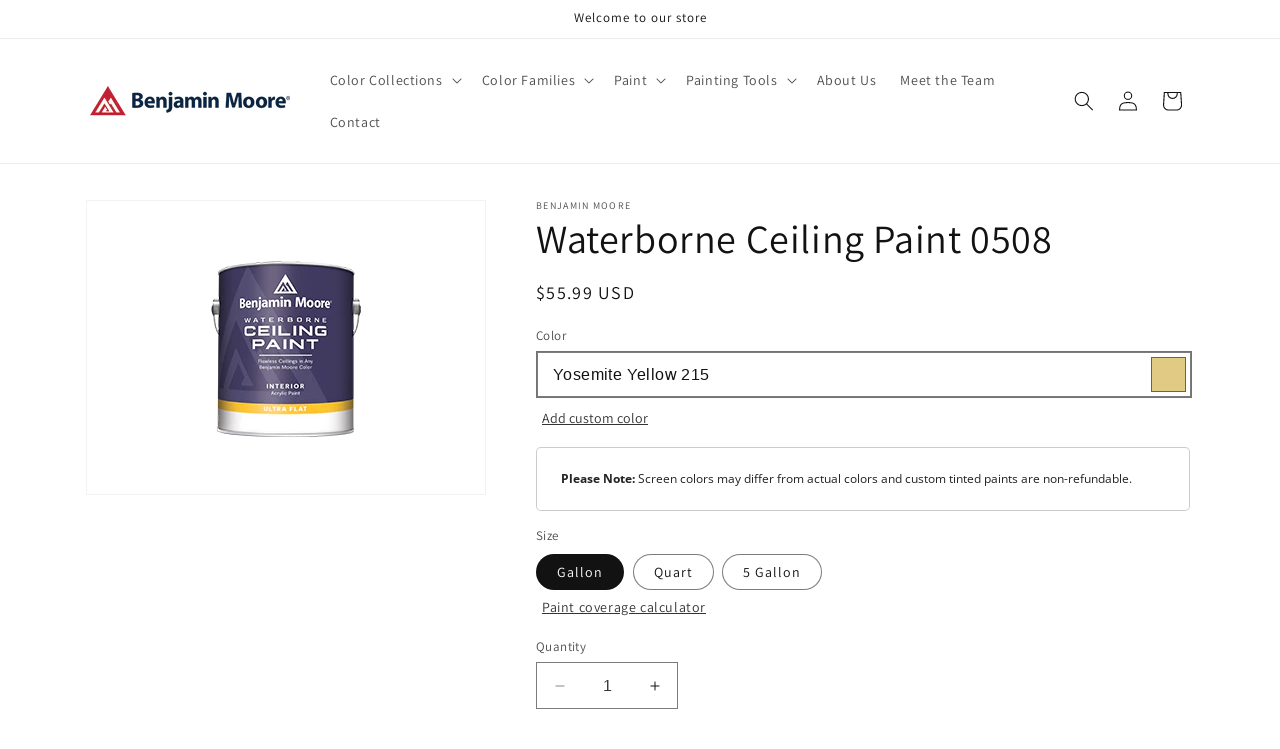

--- FILE ---
content_type: text/html; charset=utf-8
request_url: https://www.ibxpaint.com/products/waterborne-ceiling-paint-0508?color=Yosemite+Yellow+215
body_size: 36676
content:
<!doctype html>
<html class="no-js" lang="en-US">
  <head>
    <meta charset="utf-8">
    <meta http-equiv="X-UA-Compatible" content="IE=edge">
    <meta name="viewport" content="width=device-width,initial-scale=1">
    <meta name="theme-color" content="">
    <link rel="canonical" href="https://www.ibxpaint.com/products/waterborne-ceiling-paint-0508"><link rel="icon" type="image/png" href="//www.ibxpaint.com/cdn/shop/files/benjamin-moore-favicon.png?crop=center&height=32&v=1707251365&width=32"><link rel="preconnect" href="https://fonts.shopifycdn.com" crossorigin><title>
      Waterborne Ceiling Paint 0508
 &ndash; Inner Banks Paint &amp; Decorating</title>

    
      <meta name="description" content="Inner Banks Paint &amp; Decorating in Greenville carries an assortment of paint products perfect for any project, including the Waterborne Ceiling Paint. View Product.">
    

    

<meta property="og:site_name" content="Inner Banks Paint &amp; Decorating">
<meta property="og:url" content="https://www.ibxpaint.com/products/waterborne-ceiling-paint-0508">
<meta property="og:title" content="Waterborne Ceiling Paint 0508">
<meta property="og:type" content="product">
<meta property="og:description" content="Inner Banks Paint &amp; Decorating in Greenville carries an assortment of paint products perfect for any project, including the Waterborne Ceiling Paint. View Product."><meta property="og:image" content="http://www.ibxpaint.com/cdn/shop/products/image_197x193.content_en_US_9725a76b-e9e0-4b78-9740-c073fbeae7de.png?v=1707242337">
  <meta property="og:image:secure_url" content="https://www.ibxpaint.com/cdn/shop/products/image_197x193.content_en_US_9725a76b-e9e0-4b78-9740-c073fbeae7de.png?v=1707242337">
  <meta property="og:image:width" content="197">
  <meta property="og:image:height" content="193"><meta property="og:price:amount" content="21.99">
  <meta property="og:price:currency" content="USD"><meta name="twitter:card" content="summary_large_image">
<meta name="twitter:title" content="Waterborne Ceiling Paint 0508">
<meta name="twitter:description" content="Inner Banks Paint &amp; Decorating in Greenville carries an assortment of paint products perfect for any project, including the Waterborne Ceiling Paint. View Product.">


    <script src="//www.ibxpaint.com/cdn/shop/t/2/assets/constants.js?v=58251544750838685771707242041" defer="defer"></script>
    <script src="//www.ibxpaint.com/cdn/shop/t/2/assets/pubsub.js?v=158357773527763999511707242042" defer="defer"></script>
    <script src="//www.ibxpaint.com/cdn/shop/t/2/assets/global.js?v=40820548392383841591707242041" defer="defer"></script><script src="//www.ibxpaint.com/cdn/shop/t/2/assets/animations.js?v=88693664871331136111707242040" defer="defer"></script><script>window.performance && window.performance.mark && window.performance.mark('shopify.content_for_header.start');</script><meta id="shopify-digital-wallet" name="shopify-digital-wallet" content="/65717731582/digital_wallets/dialog">
<meta name="shopify-checkout-api-token" content="f06bf3021bb478a0c33ab99215bab64c">
<link rel="alternate" type="application/json+oembed" href="https://www.ibxpaint.com/products/waterborne-ceiling-paint-0508.oembed">
<script async="async" src="/checkouts/internal/preloads.js?locale=en-US"></script>
<link rel="preconnect" href="https://shop.app" crossorigin="anonymous">
<script async="async" src="https://shop.app/checkouts/internal/preloads.js?locale=en-US&shop_id=65717731582" crossorigin="anonymous"></script>
<script id="apple-pay-shop-capabilities" type="application/json">{"shopId":65717731582,"countryCode":"US","currencyCode":"USD","merchantCapabilities":["supports3DS"],"merchantId":"gid:\/\/shopify\/Shop\/65717731582","merchantName":"Inner Banks Paint \u0026 Decorating","requiredBillingContactFields":["postalAddress","email","phone"],"requiredShippingContactFields":["postalAddress","email","phone"],"shippingType":"shipping","supportedNetworks":["visa","masterCard","amex","discover","elo","jcb"],"total":{"type":"pending","label":"Inner Banks Paint \u0026 Decorating","amount":"1.00"},"shopifyPaymentsEnabled":true,"supportsSubscriptions":true}</script>
<script id="shopify-features" type="application/json">{"accessToken":"f06bf3021bb478a0c33ab99215bab64c","betas":["rich-media-storefront-analytics"],"domain":"www.ibxpaint.com","predictiveSearch":true,"shopId":65717731582,"locale":"en"}</script>
<script>var Shopify = Shopify || {};
Shopify.shop = "ibxpaint.myshopify.com";
Shopify.locale = "en-US";
Shopify.currency = {"active":"USD","rate":"1.0"};
Shopify.country = "US";
Shopify.theme = {"name":"Dawn","id":139223761150,"schema_name":"Dawn","schema_version":"12.0.0","theme_store_id":null,"role":"main"};
Shopify.theme.handle = "null";
Shopify.theme.style = {"id":null,"handle":null};
Shopify.cdnHost = "www.ibxpaint.com/cdn";
Shopify.routes = Shopify.routes || {};
Shopify.routes.root = "/";</script>
<script type="module">!function(o){(o.Shopify=o.Shopify||{}).modules=!0}(window);</script>
<script>!function(o){function n(){var o=[];function n(){o.push(Array.prototype.slice.apply(arguments))}return n.q=o,n}var t=o.Shopify=o.Shopify||{};t.loadFeatures=n(),t.autoloadFeatures=n()}(window);</script>
<script>
  window.ShopifyPay = window.ShopifyPay || {};
  window.ShopifyPay.apiHost = "shop.app\/pay";
  window.ShopifyPay.redirectState = null;
</script>
<script id="shop-js-analytics" type="application/json">{"pageType":"product"}</script>
<script defer="defer" async type="module" src="//www.ibxpaint.com/cdn/shopifycloud/shop-js/modules/v2/client.init-shop-cart-sync_D0dqhulL.en.esm.js"></script>
<script defer="defer" async type="module" src="//www.ibxpaint.com/cdn/shopifycloud/shop-js/modules/v2/chunk.common_CpVO7qML.esm.js"></script>
<script type="module">
  await import("//www.ibxpaint.com/cdn/shopifycloud/shop-js/modules/v2/client.init-shop-cart-sync_D0dqhulL.en.esm.js");
await import("//www.ibxpaint.com/cdn/shopifycloud/shop-js/modules/v2/chunk.common_CpVO7qML.esm.js");

  window.Shopify.SignInWithShop?.initShopCartSync?.({"fedCMEnabled":true,"windoidEnabled":true});

</script>
<script defer="defer" async type="module" src="//www.ibxpaint.com/cdn/shopifycloud/shop-js/modules/v2/client.payment-terms_BmrqWn8r.en.esm.js"></script>
<script defer="defer" async type="module" src="//www.ibxpaint.com/cdn/shopifycloud/shop-js/modules/v2/chunk.common_CpVO7qML.esm.js"></script>
<script defer="defer" async type="module" src="//www.ibxpaint.com/cdn/shopifycloud/shop-js/modules/v2/chunk.modal_DKF6x0Jh.esm.js"></script>
<script type="module">
  await import("//www.ibxpaint.com/cdn/shopifycloud/shop-js/modules/v2/client.payment-terms_BmrqWn8r.en.esm.js");
await import("//www.ibxpaint.com/cdn/shopifycloud/shop-js/modules/v2/chunk.common_CpVO7qML.esm.js");
await import("//www.ibxpaint.com/cdn/shopifycloud/shop-js/modules/v2/chunk.modal_DKF6x0Jh.esm.js");

  
</script>
<script>
  window.Shopify = window.Shopify || {};
  if (!window.Shopify.featureAssets) window.Shopify.featureAssets = {};
  window.Shopify.featureAssets['shop-js'] = {"shop-cart-sync":["modules/v2/client.shop-cart-sync_D9bwt38V.en.esm.js","modules/v2/chunk.common_CpVO7qML.esm.js"],"init-fed-cm":["modules/v2/client.init-fed-cm_BJ8NPuHe.en.esm.js","modules/v2/chunk.common_CpVO7qML.esm.js"],"init-shop-email-lookup-coordinator":["modules/v2/client.init-shop-email-lookup-coordinator_pVrP2-kG.en.esm.js","modules/v2/chunk.common_CpVO7qML.esm.js"],"shop-cash-offers":["modules/v2/client.shop-cash-offers_CNh7FWN-.en.esm.js","modules/v2/chunk.common_CpVO7qML.esm.js","modules/v2/chunk.modal_DKF6x0Jh.esm.js"],"init-shop-cart-sync":["modules/v2/client.init-shop-cart-sync_D0dqhulL.en.esm.js","modules/v2/chunk.common_CpVO7qML.esm.js"],"init-windoid":["modules/v2/client.init-windoid_DaoAelzT.en.esm.js","modules/v2/chunk.common_CpVO7qML.esm.js"],"shop-toast-manager":["modules/v2/client.shop-toast-manager_1DND8Tac.en.esm.js","modules/v2/chunk.common_CpVO7qML.esm.js"],"pay-button":["modules/v2/client.pay-button_CFeQi1r6.en.esm.js","modules/v2/chunk.common_CpVO7qML.esm.js"],"shop-button":["modules/v2/client.shop-button_Ca94MDdQ.en.esm.js","modules/v2/chunk.common_CpVO7qML.esm.js"],"shop-login-button":["modules/v2/client.shop-login-button_DPYNfp1Z.en.esm.js","modules/v2/chunk.common_CpVO7qML.esm.js","modules/v2/chunk.modal_DKF6x0Jh.esm.js"],"avatar":["modules/v2/client.avatar_BTnouDA3.en.esm.js"],"shop-follow-button":["modules/v2/client.shop-follow-button_BMKh4nJE.en.esm.js","modules/v2/chunk.common_CpVO7qML.esm.js","modules/v2/chunk.modal_DKF6x0Jh.esm.js"],"init-customer-accounts-sign-up":["modules/v2/client.init-customer-accounts-sign-up_CJXi5kRN.en.esm.js","modules/v2/client.shop-login-button_DPYNfp1Z.en.esm.js","modules/v2/chunk.common_CpVO7qML.esm.js","modules/v2/chunk.modal_DKF6x0Jh.esm.js"],"init-shop-for-new-customer-accounts":["modules/v2/client.init-shop-for-new-customer-accounts_BoBxkgWu.en.esm.js","modules/v2/client.shop-login-button_DPYNfp1Z.en.esm.js","modules/v2/chunk.common_CpVO7qML.esm.js","modules/v2/chunk.modal_DKF6x0Jh.esm.js"],"init-customer-accounts":["modules/v2/client.init-customer-accounts_DCuDTzpR.en.esm.js","modules/v2/client.shop-login-button_DPYNfp1Z.en.esm.js","modules/v2/chunk.common_CpVO7qML.esm.js","modules/v2/chunk.modal_DKF6x0Jh.esm.js"],"checkout-modal":["modules/v2/client.checkout-modal_U_3e4VxF.en.esm.js","modules/v2/chunk.common_CpVO7qML.esm.js","modules/v2/chunk.modal_DKF6x0Jh.esm.js"],"lead-capture":["modules/v2/client.lead-capture_DEgn0Z8u.en.esm.js","modules/v2/chunk.common_CpVO7qML.esm.js","modules/v2/chunk.modal_DKF6x0Jh.esm.js"],"shop-login":["modules/v2/client.shop-login_CoM5QKZ_.en.esm.js","modules/v2/chunk.common_CpVO7qML.esm.js","modules/v2/chunk.modal_DKF6x0Jh.esm.js"],"payment-terms":["modules/v2/client.payment-terms_BmrqWn8r.en.esm.js","modules/v2/chunk.common_CpVO7qML.esm.js","modules/v2/chunk.modal_DKF6x0Jh.esm.js"]};
</script>
<script id="__st">var __st={"a":65717731582,"offset":-18000,"reqid":"82c530f4-b248-4d39-a50f-ca6fb15f5b34-1764500526","pageurl":"www.ibxpaint.com\/products\/waterborne-ceiling-paint-0508?color=Yosemite+Yellow+215","u":"50412a8f4a51","p":"product","rtyp":"product","rid":8261207326974};</script>
<script>window.ShopifyPaypalV4VisibilityTracking = true;</script>
<script id="captcha-bootstrap">!function(){'use strict';const t='contact',e='account',n='new_comment',o=[[t,t],['blogs',n],['comments',n],[t,'customer']],c=[[e,'customer_login'],[e,'guest_login'],[e,'recover_customer_password'],[e,'create_customer']],r=t=>t.map((([t,e])=>`form[action*='/${t}']:not([data-nocaptcha='true']) input[name='form_type'][value='${e}']`)).join(','),a=t=>()=>t?[...document.querySelectorAll(t)].map((t=>t.form)):[];function s(){const t=[...o],e=r(t);return a(e)}const i='password',u='form_key',d=['recaptcha-v3-token','g-recaptcha-response','h-captcha-response',i],f=()=>{try{return window.sessionStorage}catch{return}},m='__shopify_v',_=t=>t.elements[u];function p(t,e,n=!1){try{const o=window.sessionStorage,c=JSON.parse(o.getItem(e)),{data:r}=function(t){const{data:e,action:n}=t;return t[m]||n?{data:e,action:n}:{data:t,action:n}}(c);for(const[e,n]of Object.entries(r))t.elements[e]&&(t.elements[e].value=n);n&&o.removeItem(e)}catch(o){console.error('form repopulation failed',{error:o})}}const l='form_type',E='cptcha';function T(t){t.dataset[E]=!0}const w=window,h=w.document,L='Shopify',v='ce_forms',y='captcha';let A=!1;((t,e)=>{const n=(g='f06e6c50-85a8-45c8-87d0-21a2b65856fe',I='https://cdn.shopify.com/shopifycloud/storefront-forms-hcaptcha/ce_storefront_forms_captcha_hcaptcha.v1.5.2.iife.js',D={infoText:'Protected by hCaptcha',privacyText:'Privacy',termsText:'Terms'},(t,e,n)=>{const o=w[L][v],c=o.bindForm;if(c)return c(t,g,e,D).then(n);var r;o.q.push([[t,g,e,D],n]),r=I,A||(h.body.append(Object.assign(h.createElement('script'),{id:'captcha-provider',async:!0,src:r})),A=!0)});var g,I,D;w[L]=w[L]||{},w[L][v]=w[L][v]||{},w[L][v].q=[],w[L][y]=w[L][y]||{},w[L][y].protect=function(t,e){n(t,void 0,e),T(t)},Object.freeze(w[L][y]),function(t,e,n,w,h,L){const[v,y,A,g]=function(t,e,n){const i=e?o:[],u=t?c:[],d=[...i,...u],f=r(d),m=r(i),_=r(d.filter((([t,e])=>n.includes(e))));return[a(f),a(m),a(_),s()]}(w,h,L),I=t=>{const e=t.target;return e instanceof HTMLFormElement?e:e&&e.form},D=t=>v().includes(t);t.addEventListener('submit',(t=>{const e=I(t);if(!e)return;const n=D(e)&&!e.dataset.hcaptchaBound&&!e.dataset.recaptchaBound,o=_(e),c=g().includes(e)&&(!o||!o.value);(n||c)&&t.preventDefault(),c&&!n&&(function(t){try{if(!f())return;!function(t){const e=f();if(!e)return;const n=_(t);if(!n)return;const o=n.value;o&&e.removeItem(o)}(t);const e=Array.from(Array(32),(()=>Math.random().toString(36)[2])).join('');!function(t,e){_(t)||t.append(Object.assign(document.createElement('input'),{type:'hidden',name:u})),t.elements[u].value=e}(t,e),function(t,e){const n=f();if(!n)return;const o=[...t.querySelectorAll(`input[type='${i}']`)].map((({name:t})=>t)),c=[...d,...o],r={};for(const[a,s]of new FormData(t).entries())c.includes(a)||(r[a]=s);n.setItem(e,JSON.stringify({[m]:1,action:t.action,data:r}))}(t,e)}catch(e){console.error('failed to persist form',e)}}(e),e.submit())}));const S=(t,e)=>{t&&!t.dataset[E]&&(n(t,e.some((e=>e===t))),T(t))};for(const o of['focusin','change'])t.addEventListener(o,(t=>{const e=I(t);D(e)&&S(e,y())}));const B=e.get('form_key'),M=e.get(l),P=B&&M;t.addEventListener('DOMContentLoaded',(()=>{const t=y();if(P)for(const e of t)e.elements[l].value===M&&p(e,B);[...new Set([...A(),...v().filter((t=>'true'===t.dataset.shopifyCaptcha))])].forEach((e=>S(e,t)))}))}(h,new URLSearchParams(w.location.search),n,t,e,['guest_login'])})(!0,!0)}();</script>
<script integrity="sha256-52AcMU7V7pcBOXWImdc/TAGTFKeNjmkeM1Pvks/DTgc=" data-source-attribution="shopify.loadfeatures" defer="defer" src="//www.ibxpaint.com/cdn/shopifycloud/storefront/assets/storefront/load_feature-81c60534.js" crossorigin="anonymous"></script>
<script crossorigin="anonymous" defer="defer" src="//www.ibxpaint.com/cdn/shopifycloud/storefront/assets/shopify_pay/storefront-65b4c6d7.js?v=20250812"></script>
<script data-source-attribution="shopify.dynamic_checkout.dynamic.init">var Shopify=Shopify||{};Shopify.PaymentButton=Shopify.PaymentButton||{isStorefrontPortableWallets:!0,init:function(){window.Shopify.PaymentButton.init=function(){};var t=document.createElement("script");t.src="https://www.ibxpaint.com/cdn/shopifycloud/portable-wallets/latest/portable-wallets.en.js",t.type="module",document.head.appendChild(t)}};
</script>
<script data-source-attribution="shopify.dynamic_checkout.buyer_consent">
  function portableWalletsHideBuyerConsent(e){var t=document.getElementById("shopify-buyer-consent"),n=document.getElementById("shopify-subscription-policy-button");t&&n&&(t.classList.add("hidden"),t.setAttribute("aria-hidden","true"),n.removeEventListener("click",e))}function portableWalletsShowBuyerConsent(e){var t=document.getElementById("shopify-buyer-consent"),n=document.getElementById("shopify-subscription-policy-button");t&&n&&(t.classList.remove("hidden"),t.removeAttribute("aria-hidden"),n.addEventListener("click",e))}window.Shopify?.PaymentButton&&(window.Shopify.PaymentButton.hideBuyerConsent=portableWalletsHideBuyerConsent,window.Shopify.PaymentButton.showBuyerConsent=portableWalletsShowBuyerConsent);
</script>
<script data-source-attribution="shopify.dynamic_checkout.cart.bootstrap">document.addEventListener("DOMContentLoaded",(function(){function t(){return document.querySelector("shopify-accelerated-checkout-cart, shopify-accelerated-checkout")}if(t())Shopify.PaymentButton.init();else{new MutationObserver((function(e,n){t()&&(Shopify.PaymentButton.init(),n.disconnect())})).observe(document.body,{childList:!0,subtree:!0})}}));
</script>
<link id="shopify-accelerated-checkout-styles" rel="stylesheet" media="screen" href="https://www.ibxpaint.com/cdn/shopifycloud/portable-wallets/latest/accelerated-checkout-backwards-compat.css" crossorigin="anonymous">
<style id="shopify-accelerated-checkout-cart">
        #shopify-buyer-consent {
  margin-top: 1em;
  display: inline-block;
  width: 100%;
}

#shopify-buyer-consent.hidden {
  display: none;
}

#shopify-subscription-policy-button {
  background: none;
  border: none;
  padding: 0;
  text-decoration: underline;
  font-size: inherit;
  cursor: pointer;
}

#shopify-subscription-policy-button::before {
  box-shadow: none;
}

      </style>
<script id="sections-script" data-sections="header" defer="defer" src="//www.ibxpaint.com/cdn/shop/t/2/compiled_assets/scripts.js?21"></script>
<script>window.performance && window.performance.mark && window.performance.mark('shopify.content_for_header.end');</script>


    <style data-shopify>
      @font-face {
  font-family: Assistant;
  font-weight: 400;
  font-style: normal;
  font-display: swap;
  src: url("//www.ibxpaint.com/cdn/fonts/assistant/assistant_n4.9120912a469cad1cc292572851508ca49d12e768.woff2") format("woff2"),
       url("//www.ibxpaint.com/cdn/fonts/assistant/assistant_n4.6e9875ce64e0fefcd3f4446b7ec9036b3ddd2985.woff") format("woff");
}

      @font-face {
  font-family: Assistant;
  font-weight: 700;
  font-style: normal;
  font-display: swap;
  src: url("//www.ibxpaint.com/cdn/fonts/assistant/assistant_n7.bf44452348ec8b8efa3aa3068825305886b1c83c.woff2") format("woff2"),
       url("//www.ibxpaint.com/cdn/fonts/assistant/assistant_n7.0c887fee83f6b3bda822f1150b912c72da0f7b64.woff") format("woff");
}

      
      
      @font-face {
  font-family: Assistant;
  font-weight: 400;
  font-style: normal;
  font-display: swap;
  src: url("//www.ibxpaint.com/cdn/fonts/assistant/assistant_n4.9120912a469cad1cc292572851508ca49d12e768.woff2") format("woff2"),
       url("//www.ibxpaint.com/cdn/fonts/assistant/assistant_n4.6e9875ce64e0fefcd3f4446b7ec9036b3ddd2985.woff") format("woff");
}


      
        :root,
        .color-background-1 {
          --color-background: 255,255,255;
        
          --gradient-background: #ffffff;
        

        

        --color-foreground: 18,18,18;
        --color-background-contrast: 191,191,191;
        --color-shadow: 18,18,18;
        --color-button: 18,18,18;
        --color-button-text: 255,255,255;
        --color-secondary-button: 255,255,255;
        --color-secondary-button-text: 18,18,18;
        --color-link: 18,18,18;
        --color-badge-foreground: 18,18,18;
        --color-badge-background: 255,255,255;
        --color-badge-border: 18,18,18;
        --payment-terms-background-color: rgb(255 255 255);
      }
      
        
        .color-background-2 {
          --color-background: 243,243,243;
        
          --gradient-background: #f3f3f3;
        

        

        --color-foreground: 18,18,18;
        --color-background-contrast: 179,179,179;
        --color-shadow: 18,18,18;
        --color-button: 18,18,18;
        --color-button-text: 243,243,243;
        --color-secondary-button: 243,243,243;
        --color-secondary-button-text: 18,18,18;
        --color-link: 18,18,18;
        --color-badge-foreground: 18,18,18;
        --color-badge-background: 243,243,243;
        --color-badge-border: 18,18,18;
        --payment-terms-background-color: rgb(243 243 243);
      }
      
        
        .color-inverse {
          --color-background: 36,40,51;
        
          --gradient-background: #242833;
        

        

        --color-foreground: 255,255,255;
        --color-background-contrast: 47,52,66;
        --color-shadow: 18,18,18;
        --color-button: 255,255,255;
        --color-button-text: 0,0,0;
        --color-secondary-button: 36,40,51;
        --color-secondary-button-text: 255,255,255;
        --color-link: 255,255,255;
        --color-badge-foreground: 255,255,255;
        --color-badge-background: 36,40,51;
        --color-badge-border: 255,255,255;
        --payment-terms-background-color: rgb(36 40 51);
      }
      
        
        .color-accent-1 {
          --color-background: 18,18,18;
        
          --gradient-background: #121212;
        

        

        --color-foreground: 255,255,255;
        --color-background-contrast: 146,146,146;
        --color-shadow: 18,18,18;
        --color-button: 255,255,255;
        --color-button-text: 18,18,18;
        --color-secondary-button: 18,18,18;
        --color-secondary-button-text: 255,255,255;
        --color-link: 255,255,255;
        --color-badge-foreground: 255,255,255;
        --color-badge-background: 18,18,18;
        --color-badge-border: 255,255,255;
        --payment-terms-background-color: rgb(18 18 18);
      }
      
        
        .color-accent-2 {
          --color-background: 51,79,180;
        
          --gradient-background: #334fb4;
        

        

        --color-foreground: 255,255,255;
        --color-background-contrast: 23,35,81;
        --color-shadow: 18,18,18;
        --color-button: 255,255,255;
        --color-button-text: 51,79,180;
        --color-secondary-button: 51,79,180;
        --color-secondary-button-text: 255,255,255;
        --color-link: 255,255,255;
        --color-badge-foreground: 255,255,255;
        --color-badge-background: 51,79,180;
        --color-badge-border: 255,255,255;
        --payment-terms-background-color: rgb(51 79 180);
      }
      

      body, .color-background-1, .color-background-2, .color-inverse, .color-accent-1, .color-accent-2 {
        color: rgba(var(--color-foreground), 0.75);
        background-color: rgb(var(--color-background));
      }

      :root {
        --font-body-family: Assistant, sans-serif;
        --font-body-style: normal;
        --font-body-weight: 400;
        --font-body-weight-bold: 700;

        --font-heading-family: Assistant, sans-serif;
        --font-heading-style: normal;
        --font-heading-weight: 400;

        --font-body-scale: 1.0;
        --font-heading-scale: 1.0;

        --media-padding: px;
        --media-border-opacity: 0.05;
        --media-border-width: 1px;
        --media-radius: 0px;
        --media-shadow-opacity: 0.0;
        --media-shadow-horizontal-offset: 0px;
        --media-shadow-vertical-offset: 4px;
        --media-shadow-blur-radius: 5px;
        --media-shadow-visible: 0;

        --page-width: 120rem;
        --page-width-margin: 0rem;

        --product-card-image-padding: 0.0rem;
        --product-card-corner-radius: 0.0rem;
        --product-card-text-alignment: left;
        --product-card-border-width: 0.0rem;
        --product-card-border-opacity: 0.1;
        --product-card-shadow-opacity: 0.0;
        --product-card-shadow-visible: 0;
        --product-card-shadow-horizontal-offset: 0.0rem;
        --product-card-shadow-vertical-offset: 0.4rem;
        --product-card-shadow-blur-radius: 0.5rem;

        --collection-card-image-padding: 0.0rem;
        --collection-card-corner-radius: 0.0rem;
        --collection-card-text-alignment: left;
        --collection-card-border-width: 0.0rem;
        --collection-card-border-opacity: 0.0;
        --collection-card-shadow-opacity: 0.1;
        --collection-card-shadow-visible: 1;
        --collection-card-shadow-horizontal-offset: 0.0rem;
        --collection-card-shadow-vertical-offset: 0.0rem;
        --collection-card-shadow-blur-radius: 0.0rem;

        --blog-card-image-padding: 0.0rem;
        --blog-card-corner-radius: 0.0rem;
        --blog-card-text-alignment: left;
        --blog-card-border-width: 0.0rem;
        --blog-card-border-opacity: 0.0;
        --blog-card-shadow-opacity: 0.1;
        --blog-card-shadow-visible: 1;
        --blog-card-shadow-horizontal-offset: 0.0rem;
        --blog-card-shadow-vertical-offset: 0.0rem;
        --blog-card-shadow-blur-radius: 0.0rem;

        --badge-corner-radius: 4.0rem;

        --popup-border-width: 1px;
        --popup-border-opacity: 0.1;
        --popup-corner-radius: 0px;
        --popup-shadow-opacity: 0.0;
        --popup-shadow-horizontal-offset: 0px;
        --popup-shadow-vertical-offset: 4px;
        --popup-shadow-blur-radius: 5px;

        --drawer-border-width: 1px;
        --drawer-border-opacity: 0.1;
        --drawer-shadow-opacity: 0.0;
        --drawer-shadow-horizontal-offset: 0px;
        --drawer-shadow-vertical-offset: 4px;
        --drawer-shadow-blur-radius: 5px;

        --spacing-sections-desktop: 0px;
        --spacing-sections-mobile: 0px;

        --grid-desktop-vertical-spacing: 8px;
        --grid-desktop-horizontal-spacing: 8px;
        --grid-mobile-vertical-spacing: 4px;
        --grid-mobile-horizontal-spacing: 4px;

        --text-boxes-border-opacity: 0.1;
        --text-boxes-border-width: 0px;
        --text-boxes-radius: 0px;
        --text-boxes-shadow-opacity: 0.0;
        --text-boxes-shadow-visible: 0;
        --text-boxes-shadow-horizontal-offset: 0px;
        --text-boxes-shadow-vertical-offset: 4px;
        --text-boxes-shadow-blur-radius: 5px;

        --buttons-radius: 0px;
        --buttons-radius-outset: 0px;
        --buttons-border-width: 1px;
        --buttons-border-opacity: 1.0;
        --buttons-shadow-opacity: 0.0;
        --buttons-shadow-visible: 0;
        --buttons-shadow-horizontal-offset: 0px;
        --buttons-shadow-vertical-offset: 4px;
        --buttons-shadow-blur-radius: 5px;
        --buttons-border-offset: 0px;

        --inputs-radius: 0px;
        --inputs-border-width: 1px;
        --inputs-border-opacity: 0.55;
        --inputs-shadow-opacity: 0.0;
        --inputs-shadow-horizontal-offset: 0px;
        --inputs-margin-offset: 0px;
        --inputs-shadow-vertical-offset: 4px;
        --inputs-shadow-blur-radius: 5px;
        --inputs-radius-outset: 0px;

        --variant-pills-radius: 40px;
        --variant-pills-border-width: 1px;
        --variant-pills-border-opacity: 0.55;
        --variant-pills-shadow-opacity: 0.0;
        --variant-pills-shadow-horizontal-offset: 0px;
        --variant-pills-shadow-vertical-offset: 4px;
        --variant-pills-shadow-blur-radius: 5px;
      }

      *,
      *::before,
      *::after {
        box-sizing: inherit;
      }

      html {
        box-sizing: border-box;
        font-size: calc(var(--font-body-scale) * 62.5%);
        height: 100%;
      }

      body {
        display: grid;
        grid-template-rows: auto auto 1fr auto;
        grid-template-columns: 100%;
        min-height: 100%;
        margin: 0;
        font-size: 1.5rem;
        letter-spacing: 0.06rem;
        line-height: calc(1 + 0.8 / var(--font-body-scale));
        font-family: var(--font-body-family);
        font-style: var(--font-body-style);
        font-weight: var(--font-body-weight);
      }

      @media screen and (min-width: 750px) {
        body {
          font-size: 1.6rem;
        }
      }
    </style>

    <link href="//www.ibxpaint.com/cdn/shop/t/2/assets/base.css?v=22615539281115885671707242040" rel="stylesheet" type="text/css" media="all" />
<link rel="preload" as="font" href="//www.ibxpaint.com/cdn/fonts/assistant/assistant_n4.9120912a469cad1cc292572851508ca49d12e768.woff2" type="font/woff2" crossorigin><link rel="preload" as="font" href="//www.ibxpaint.com/cdn/fonts/assistant/assistant_n4.9120912a469cad1cc292572851508ca49d12e768.woff2" type="font/woff2" crossorigin><link
        rel="stylesheet"
        href="//www.ibxpaint.com/cdn/shop/t/2/assets/component-predictive-search.css?v=118923337488134913561707242041"
        media="print"
        onload="this.media='all'"
      ><script>
      document.documentElement.className = document.documentElement.className.replace('no-js', 'js');
      if (Shopify.designMode) {
        document.documentElement.classList.add('shopify-design-mode');
      }
    </script>
    <!-- Google tag (gtag.js) -->
    <script async src="https://www.googletagmanager.com/gtag/js?id=G-FXZ52NTWBH"></script>
    <script>
      window.dataLayer = window.dataLayer || [];
      function gtag(){dataLayer.push(arguments);}
      gtag('js', new Date());
    
      gtag('config', 'G-FXZ52NTWBH');
    </script>
  <script src="https://cdn.shopify.com/extensions/019ab6a1-508d-7b75-868a-a2e3da3e7a3d/paint-color-picker-18/assets/magical-color-variants.js" type="text/javascript" defer="defer"></script>
<link href="https://cdn.shopify.com/extensions/019ab6a1-508d-7b75-868a-a2e3da3e7a3d/paint-color-picker-18/assets/magical-color-variants.css" rel="stylesheet" type="text/css" media="all">
<script src="https://cdn.shopify.com/extensions/4b7a4b6d-f7c0-4544-afc6-cd51b8019571/free-notification-bar-messages-1/assets/magical-messages.js" type="text/javascript" defer="defer"></script>
<link href="https://cdn.shopify.com/extensions/4b7a4b6d-f7c0-4544-afc6-cd51b8019571/free-notification-bar-messages-1/assets/magical-messages.css" rel="stylesheet" type="text/css" media="all">
<link href="https://cdn.shopify.com/extensions/30ac50d9-3e28-47a9-b7c9-168537cfc503/magical-related-products-1/assets/magical-related-products.css" rel="stylesheet" type="text/css" media="all">
<link href="https://cdn.shopify.com/extensions/019ab6a1-508d-7b75-868a-a2e3da3e7a3d/paint-color-picker-18/assets/magical-tintable-products.css" rel="stylesheet" type="text/css" media="all">
<link href="https://monorail-edge.shopifysvc.com" rel="dns-prefetch">
<script>(function(){if ("sendBeacon" in navigator && "performance" in window) {try {var session_token_from_headers = performance.getEntriesByType('navigation')[0].serverTiming.find(x => x.name == '_s').description;} catch {var session_token_from_headers = undefined;}var session_cookie_matches = document.cookie.match(/_shopify_s=([^;]*)/);var session_token_from_cookie = session_cookie_matches && session_cookie_matches.length === 2 ? session_cookie_matches[1] : "";var session_token = session_token_from_headers || session_token_from_cookie || "";function handle_abandonment_event(e) {var entries = performance.getEntries().filter(function(entry) {return /monorail-edge.shopifysvc.com/.test(entry.name);});if (!window.abandonment_tracked && entries.length === 0) {window.abandonment_tracked = true;var currentMs = Date.now();var navigation_start = performance.timing.navigationStart;var payload = {shop_id: 65717731582,url: window.location.href,navigation_start,duration: currentMs - navigation_start,session_token,page_type: "product"};window.navigator.sendBeacon("https://monorail-edge.shopifysvc.com/v1/produce", JSON.stringify({schema_id: "online_store_buyer_site_abandonment/1.1",payload: payload,metadata: {event_created_at_ms: currentMs,event_sent_at_ms: currentMs}}));}}window.addEventListener('pagehide', handle_abandonment_event);}}());</script>
<script id="web-pixels-manager-setup">(function e(e,d,r,n,o){if(void 0===o&&(o={}),!Boolean(null===(a=null===(i=window.Shopify)||void 0===i?void 0:i.analytics)||void 0===a?void 0:a.replayQueue)){var i,a;window.Shopify=window.Shopify||{};var t=window.Shopify;t.analytics=t.analytics||{};var s=t.analytics;s.replayQueue=[],s.publish=function(e,d,r){return s.replayQueue.push([e,d,r]),!0};try{self.performance.mark("wpm:start")}catch(e){}var l=function(){var e={modern:/Edge?\/(1{2}[4-9]|1[2-9]\d|[2-9]\d{2}|\d{4,})\.\d+(\.\d+|)|Firefox\/(1{2}[4-9]|1[2-9]\d|[2-9]\d{2}|\d{4,})\.\d+(\.\d+|)|Chrom(ium|e)\/(9{2}|\d{3,})\.\d+(\.\d+|)|(Maci|X1{2}).+ Version\/(15\.\d+|(1[6-9]|[2-9]\d|\d{3,})\.\d+)([,.]\d+|)( \(\w+\)|)( Mobile\/\w+|) Safari\/|Chrome.+OPR\/(9{2}|\d{3,})\.\d+\.\d+|(CPU[ +]OS|iPhone[ +]OS|CPU[ +]iPhone|CPU IPhone OS|CPU iPad OS)[ +]+(15[._]\d+|(1[6-9]|[2-9]\d|\d{3,})[._]\d+)([._]\d+|)|Android:?[ /-](13[3-9]|1[4-9]\d|[2-9]\d{2}|\d{4,})(\.\d+|)(\.\d+|)|Android.+Firefox\/(13[5-9]|1[4-9]\d|[2-9]\d{2}|\d{4,})\.\d+(\.\d+|)|Android.+Chrom(ium|e)\/(13[3-9]|1[4-9]\d|[2-9]\d{2}|\d{4,})\.\d+(\.\d+|)|SamsungBrowser\/([2-9]\d|\d{3,})\.\d+/,legacy:/Edge?\/(1[6-9]|[2-9]\d|\d{3,})\.\d+(\.\d+|)|Firefox\/(5[4-9]|[6-9]\d|\d{3,})\.\d+(\.\d+|)|Chrom(ium|e)\/(5[1-9]|[6-9]\d|\d{3,})\.\d+(\.\d+|)([\d.]+$|.*Safari\/(?![\d.]+ Edge\/[\d.]+$))|(Maci|X1{2}).+ Version\/(10\.\d+|(1[1-9]|[2-9]\d|\d{3,})\.\d+)([,.]\d+|)( \(\w+\)|)( Mobile\/\w+|) Safari\/|Chrome.+OPR\/(3[89]|[4-9]\d|\d{3,})\.\d+\.\d+|(CPU[ +]OS|iPhone[ +]OS|CPU[ +]iPhone|CPU IPhone OS|CPU iPad OS)[ +]+(10[._]\d+|(1[1-9]|[2-9]\d|\d{3,})[._]\d+)([._]\d+|)|Android:?[ /-](13[3-9]|1[4-9]\d|[2-9]\d{2}|\d{4,})(\.\d+|)(\.\d+|)|Mobile Safari.+OPR\/([89]\d|\d{3,})\.\d+\.\d+|Android.+Firefox\/(13[5-9]|1[4-9]\d|[2-9]\d{2}|\d{4,})\.\d+(\.\d+|)|Android.+Chrom(ium|e)\/(13[3-9]|1[4-9]\d|[2-9]\d{2}|\d{4,})\.\d+(\.\d+|)|Android.+(UC? ?Browser|UCWEB|U3)[ /]?(15\.([5-9]|\d{2,})|(1[6-9]|[2-9]\d|\d{3,})\.\d+)\.\d+|SamsungBrowser\/(5\.\d+|([6-9]|\d{2,})\.\d+)|Android.+MQ{2}Browser\/(14(\.(9|\d{2,})|)|(1[5-9]|[2-9]\d|\d{3,})(\.\d+|))(\.\d+|)|K[Aa][Ii]OS\/(3\.\d+|([4-9]|\d{2,})\.\d+)(\.\d+|)/},d=e.modern,r=e.legacy,n=navigator.userAgent;return n.match(d)?"modern":n.match(r)?"legacy":"unknown"}(),u="modern"===l?"modern":"legacy",c=(null!=n?n:{modern:"",legacy:""})[u],f=function(e){return[e.baseUrl,"/wpm","/b",e.hashVersion,"modern"===e.buildTarget?"m":"l",".js"].join("")}({baseUrl:d,hashVersion:r,buildTarget:u}),m=function(e){var d=e.version,r=e.bundleTarget,n=e.surface,o=e.pageUrl,i=e.monorailEndpoint;return{emit:function(e){var a=e.status,t=e.errorMsg,s=(new Date).getTime(),l=JSON.stringify({metadata:{event_sent_at_ms:s},events:[{schema_id:"web_pixels_manager_load/3.1",payload:{version:d,bundle_target:r,page_url:o,status:a,surface:n,error_msg:t},metadata:{event_created_at_ms:s}}]});if(!i)return console&&console.warn&&console.warn("[Web Pixels Manager] No Monorail endpoint provided, skipping logging."),!1;try{return self.navigator.sendBeacon.bind(self.navigator)(i,l)}catch(e){}var u=new XMLHttpRequest;try{return u.open("POST",i,!0),u.setRequestHeader("Content-Type","text/plain"),u.send(l),!0}catch(e){return console&&console.warn&&console.warn("[Web Pixels Manager] Got an unhandled error while logging to Monorail."),!1}}}}({version:r,bundleTarget:l,surface:e.surface,pageUrl:self.location.href,monorailEndpoint:e.monorailEndpoint});try{o.browserTarget=l,function(e){var d=e.src,r=e.async,n=void 0===r||r,o=e.onload,i=e.onerror,a=e.sri,t=e.scriptDataAttributes,s=void 0===t?{}:t,l=document.createElement("script"),u=document.querySelector("head"),c=document.querySelector("body");if(l.async=n,l.src=d,a&&(l.integrity=a,l.crossOrigin="anonymous"),s)for(var f in s)if(Object.prototype.hasOwnProperty.call(s,f))try{l.dataset[f]=s[f]}catch(e){}if(o&&l.addEventListener("load",o),i&&l.addEventListener("error",i),u)u.appendChild(l);else{if(!c)throw new Error("Did not find a head or body element to append the script");c.appendChild(l)}}({src:f,async:!0,onload:function(){if(!function(){var e,d;return Boolean(null===(d=null===(e=window.Shopify)||void 0===e?void 0:e.analytics)||void 0===d?void 0:d.initialized)}()){var d=window.webPixelsManager.init(e)||void 0;if(d){var r=window.Shopify.analytics;r.replayQueue.forEach((function(e){var r=e[0],n=e[1],o=e[2];d.publishCustomEvent(r,n,o)})),r.replayQueue=[],r.publish=d.publishCustomEvent,r.visitor=d.visitor,r.initialized=!0}}},onerror:function(){return m.emit({status:"failed",errorMsg:"".concat(f," has failed to load")})},sri:function(e){var d=/^sha384-[A-Za-z0-9+/=]+$/;return"string"==typeof e&&d.test(e)}(c)?c:"",scriptDataAttributes:o}),m.emit({status:"loading"})}catch(e){m.emit({status:"failed",errorMsg:(null==e?void 0:e.message)||"Unknown error"})}}})({shopId: 65717731582,storefrontBaseUrl: "https://www.ibxpaint.com",extensionsBaseUrl: "https://extensions.shopifycdn.com/cdn/shopifycloud/web-pixels-manager",monorailEndpoint: "https://monorail-edge.shopifysvc.com/unstable/produce_batch",surface: "storefront-renderer",enabledBetaFlags: ["2dca8a86"],webPixelsConfigList: [{"id":"shopify-app-pixel","configuration":"{}","eventPayloadVersion":"v1","runtimeContext":"STRICT","scriptVersion":"0450","apiClientId":"shopify-pixel","type":"APP","privacyPurposes":["ANALYTICS","MARKETING"]},{"id":"shopify-custom-pixel","eventPayloadVersion":"v1","runtimeContext":"LAX","scriptVersion":"0450","apiClientId":"shopify-pixel","type":"CUSTOM","privacyPurposes":["ANALYTICS","MARKETING"]}],isMerchantRequest: false,initData: {"shop":{"name":"Inner Banks Paint \u0026 Decorating","paymentSettings":{"currencyCode":"USD"},"myshopifyDomain":"ibxpaint.myshopify.com","countryCode":"US","storefrontUrl":"https:\/\/www.ibxpaint.com"},"customer":null,"cart":null,"checkout":null,"productVariants":[{"price":{"amount":55.99,"currencyCode":"USD"},"product":{"title":"Waterborne Ceiling Paint 0508","vendor":"Benjamin Moore","id":"8261207326974","untranslatedTitle":"Waterborne Ceiling Paint 0508","url":"\/products\/waterborne-ceiling-paint-0508","type":"Paint"},"id":"44681797271806","image":{"src":"\/\/www.ibxpaint.com\/cdn\/shop\/products\/image_197x193.content_en_US_9725a76b-e9e0-4b78-9740-c073fbeae7de.png?v=1707242337"},"sku":"050809-001","title":"Gallon \/ White","untranslatedTitle":"Gallon \/ White"},{"price":{"amount":21.99,"currencyCode":"USD"},"product":{"title":"Waterborne Ceiling Paint 0508","vendor":"Benjamin Moore","id":"8261207326974","untranslatedTitle":"Waterborne Ceiling Paint 0508","url":"\/products\/waterborne-ceiling-paint-0508","type":"Paint"},"id":"44681797304574","image":{"src":"\/\/www.ibxpaint.com\/cdn\/shop\/products\/image_197x193.content_en_US_9725a76b-e9e0-4b78-9740-c073fbeae7de.png?v=1707242337"},"sku":"050809-004","title":"Quart \/ White","untranslatedTitle":"Quart \/ White"},{"price":{"amount":269.99,"currencyCode":"USD"},"product":{"title":"Waterborne Ceiling Paint 0508","vendor":"Benjamin Moore","id":"8261207326974","untranslatedTitle":"Waterborne Ceiling Paint 0508","url":"\/products\/waterborne-ceiling-paint-0508","type":"Paint"},"id":"44681797337342","image":{"src":"\/\/www.ibxpaint.com\/cdn\/shop\/products\/image_197x193.content_en_US_9725a76b-e9e0-4b78-9740-c073fbeae7de.png?v=1707242337"},"sku":"050809-005","title":"5 Gallon \/ White","untranslatedTitle":"5 Gallon \/ White"},{"price":{"amount":55.99,"currencyCode":"USD"},"product":{"title":"Waterborne Ceiling Paint 0508","vendor":"Benjamin Moore","id":"8261207326974","untranslatedTitle":"Waterborne Ceiling Paint 0508","url":"\/products\/waterborne-ceiling-paint-0508","type":"Paint"},"id":"44681797370110","image":{"src":"\/\/www.ibxpaint.com\/cdn\/shop\/products\/image_197x193.content_en_US_9725a76b-e9e0-4b78-9740-c073fbeae7de.png?v=1707242337"},"sku":"05081X-001","title":"Gallon \/ Base 1","untranslatedTitle":"Gallon \/ Base 1"},{"price":{"amount":21.99,"currencyCode":"USD"},"product":{"title":"Waterborne Ceiling Paint 0508","vendor":"Benjamin Moore","id":"8261207326974","untranslatedTitle":"Waterborne Ceiling Paint 0508","url":"\/products\/waterborne-ceiling-paint-0508","type":"Paint"},"id":"44681797402878","image":{"src":"\/\/www.ibxpaint.com\/cdn\/shop\/products\/image_197x193.content_en_US_9725a76b-e9e0-4b78-9740-c073fbeae7de.png?v=1707242337"},"sku":"05081X-004","title":"Quart \/ Base 1","untranslatedTitle":"Quart \/ Base 1"},{"price":{"amount":269.99,"currencyCode":"USD"},"product":{"title":"Waterborne Ceiling Paint 0508","vendor":"Benjamin Moore","id":"8261207326974","untranslatedTitle":"Waterborne Ceiling Paint 0508","url":"\/products\/waterborne-ceiling-paint-0508","type":"Paint"},"id":"44681797435646","image":{"src":"\/\/www.ibxpaint.com\/cdn\/shop\/products\/image_197x193.content_en_US_9725a76b-e9e0-4b78-9740-c073fbeae7de.png?v=1707242337"},"sku":"05081X-005","title":"5 Gallon \/ Base 1","untranslatedTitle":"5 Gallon \/ Base 1"},{"price":{"amount":55.99,"currencyCode":"USD"},"product":{"title":"Waterborne Ceiling Paint 0508","vendor":"Benjamin Moore","id":"8261207326974","untranslatedTitle":"Waterborne Ceiling Paint 0508","url":"\/products\/waterborne-ceiling-paint-0508","type":"Paint"},"id":"44681797468414","image":{"src":"\/\/www.ibxpaint.com\/cdn\/shop\/products\/image_197x193.content_en_US_9725a76b-e9e0-4b78-9740-c073fbeae7de.png?v=1707242337"},"sku":"05082X-001","title":"Gallon \/ Base 2","untranslatedTitle":"Gallon \/ Base 2"},{"price":{"amount":21.99,"currencyCode":"USD"},"product":{"title":"Waterborne Ceiling Paint 0508","vendor":"Benjamin Moore","id":"8261207326974","untranslatedTitle":"Waterborne Ceiling Paint 0508","url":"\/products\/waterborne-ceiling-paint-0508","type":"Paint"},"id":"44681797501182","image":{"src":"\/\/www.ibxpaint.com\/cdn\/shop\/products\/image_197x193.content_en_US_9725a76b-e9e0-4b78-9740-c073fbeae7de.png?v=1707242337"},"sku":"05082X-004","title":"Quart \/ Base 2","untranslatedTitle":"Quart \/ Base 2"},{"price":{"amount":55.99,"currencyCode":"USD"},"product":{"title":"Waterborne Ceiling Paint 0508","vendor":"Benjamin Moore","id":"8261207326974","untranslatedTitle":"Waterborne Ceiling Paint 0508","url":"\/products\/waterborne-ceiling-paint-0508","type":"Paint"},"id":"44681797533950","image":{"src":"\/\/www.ibxpaint.com\/cdn\/shop\/products\/image_197x193.content_en_US_9725a76b-e9e0-4b78-9740-c073fbeae7de.png?v=1707242337"},"sku":"05083X-001","title":"Gallon \/ Base 3","untranslatedTitle":"Gallon \/ Base 3"},{"price":{"amount":21.99,"currencyCode":"USD"},"product":{"title":"Waterborne Ceiling Paint 0508","vendor":"Benjamin Moore","id":"8261207326974","untranslatedTitle":"Waterborne Ceiling Paint 0508","url":"\/products\/waterborne-ceiling-paint-0508","type":"Paint"},"id":"44681797566718","image":{"src":"\/\/www.ibxpaint.com\/cdn\/shop\/products\/image_197x193.content_en_US_9725a76b-e9e0-4b78-9740-c073fbeae7de.png?v=1707242337"},"sku":"05083X-004","title":"Quart \/ Base 3","untranslatedTitle":"Quart \/ Base 3"},{"price":{"amount":55.99,"currencyCode":"USD"},"product":{"title":"Waterborne Ceiling Paint 0508","vendor":"Benjamin Moore","id":"8261207326974","untranslatedTitle":"Waterborne Ceiling Paint 0508","url":"\/products\/waterborne-ceiling-paint-0508","type":"Paint"},"id":"44681797599486","image":{"src":"\/\/www.ibxpaint.com\/cdn\/shop\/products\/image_197x193.content_en_US_9725a76b-e9e0-4b78-9740-c073fbeae7de.png?v=1707242337"},"sku":"05084X-001","title":"Gallon \/ Base 4","untranslatedTitle":"Gallon \/ Base 4"},{"price":{"amount":21.99,"currencyCode":"USD"},"product":{"title":"Waterborne Ceiling Paint 0508","vendor":"Benjamin Moore","id":"8261207326974","untranslatedTitle":"Waterborne Ceiling Paint 0508","url":"\/products\/waterborne-ceiling-paint-0508","type":"Paint"},"id":"44681797632254","image":{"src":"\/\/www.ibxpaint.com\/cdn\/shop\/products\/image_197x193.content_en_US_9725a76b-e9e0-4b78-9740-c073fbeae7de.png?v=1707242337"},"sku":"05084X-004","title":"Quart \/ Base 4","untranslatedTitle":"Quart \/ Base 4"}],"purchasingCompany":null},},"https://www.ibxpaint.com/cdn","ae1676cfwd2530674p4253c800m34e853cb",{"modern":"","legacy":""},{"shopId":"65717731582","storefrontBaseUrl":"https:\/\/www.ibxpaint.com","extensionBaseUrl":"https:\/\/extensions.shopifycdn.com\/cdn\/shopifycloud\/web-pixels-manager","surface":"storefront-renderer","enabledBetaFlags":"[\"2dca8a86\"]","isMerchantRequest":"false","hashVersion":"ae1676cfwd2530674p4253c800m34e853cb","publish":"custom","events":"[[\"page_viewed\",{}],[\"product_viewed\",{\"productVariant\":{\"price\":{\"amount\":55.99,\"currencyCode\":\"USD\"},\"product\":{\"title\":\"Waterborne Ceiling Paint 0508\",\"vendor\":\"Benjamin Moore\",\"id\":\"8261207326974\",\"untranslatedTitle\":\"Waterborne Ceiling Paint 0508\",\"url\":\"\/products\/waterborne-ceiling-paint-0508\",\"type\":\"Paint\"},\"id\":\"44681797271806\",\"image\":{\"src\":\"\/\/www.ibxpaint.com\/cdn\/shop\/products\/image_197x193.content_en_US_9725a76b-e9e0-4b78-9740-c073fbeae7de.png?v=1707242337\"},\"sku\":\"050809-001\",\"title\":\"Gallon \/ White\",\"untranslatedTitle\":\"Gallon \/ White\"}}]]"});</script><script>
  window.ShopifyAnalytics = window.ShopifyAnalytics || {};
  window.ShopifyAnalytics.meta = window.ShopifyAnalytics.meta || {};
  window.ShopifyAnalytics.meta.currency = 'USD';
  var meta = {"product":{"id":8261207326974,"gid":"gid:\/\/shopify\/Product\/8261207326974","vendor":"Benjamin Moore","type":"Paint","variants":[{"id":44681797271806,"price":5599,"name":"Waterborne Ceiling Paint 0508 - Gallon \/ White","public_title":"Gallon \/ White","sku":"050809-001"},{"id":44681797304574,"price":2199,"name":"Waterborne Ceiling Paint 0508 - Quart \/ White","public_title":"Quart \/ White","sku":"050809-004"},{"id":44681797337342,"price":26999,"name":"Waterborne Ceiling Paint 0508 - 5 Gallon \/ White","public_title":"5 Gallon \/ White","sku":"050809-005"},{"id":44681797370110,"price":5599,"name":"Waterborne Ceiling Paint 0508 - Gallon \/ Base 1","public_title":"Gallon \/ Base 1","sku":"05081X-001"},{"id":44681797402878,"price":2199,"name":"Waterborne Ceiling Paint 0508 - Quart \/ Base 1","public_title":"Quart \/ Base 1","sku":"05081X-004"},{"id":44681797435646,"price":26999,"name":"Waterborne Ceiling Paint 0508 - 5 Gallon \/ Base 1","public_title":"5 Gallon \/ Base 1","sku":"05081X-005"},{"id":44681797468414,"price":5599,"name":"Waterborne Ceiling Paint 0508 - Gallon \/ Base 2","public_title":"Gallon \/ Base 2","sku":"05082X-001"},{"id":44681797501182,"price":2199,"name":"Waterborne Ceiling Paint 0508 - Quart \/ Base 2","public_title":"Quart \/ Base 2","sku":"05082X-004"},{"id":44681797533950,"price":5599,"name":"Waterborne Ceiling Paint 0508 - Gallon \/ Base 3","public_title":"Gallon \/ Base 3","sku":"05083X-001"},{"id":44681797566718,"price":2199,"name":"Waterborne Ceiling Paint 0508 - Quart \/ Base 3","public_title":"Quart \/ Base 3","sku":"05083X-004"},{"id":44681797599486,"price":5599,"name":"Waterborne Ceiling Paint 0508 - Gallon \/ Base 4","public_title":"Gallon \/ Base 4","sku":"05084X-001"},{"id":44681797632254,"price":2199,"name":"Waterborne Ceiling Paint 0508 - Quart \/ Base 4","public_title":"Quart \/ Base 4","sku":"05084X-004"}],"remote":false},"page":{"pageType":"product","resourceType":"product","resourceId":8261207326974}};
  for (var attr in meta) {
    window.ShopifyAnalytics.meta[attr] = meta[attr];
  }
</script>
<script class="analytics">
  (function () {
    var customDocumentWrite = function(content) {
      var jquery = null;

      if (window.jQuery) {
        jquery = window.jQuery;
      } else if (window.Checkout && window.Checkout.$) {
        jquery = window.Checkout.$;
      }

      if (jquery) {
        jquery('body').append(content);
      }
    };

    var hasLoggedConversion = function(token) {
      if (token) {
        return document.cookie.indexOf('loggedConversion=' + token) !== -1;
      }
      return false;
    }

    var setCookieIfConversion = function(token) {
      if (token) {
        var twoMonthsFromNow = new Date(Date.now());
        twoMonthsFromNow.setMonth(twoMonthsFromNow.getMonth() + 2);

        document.cookie = 'loggedConversion=' + token + '; expires=' + twoMonthsFromNow;
      }
    }

    var trekkie = window.ShopifyAnalytics.lib = window.trekkie = window.trekkie || [];
    if (trekkie.integrations) {
      return;
    }
    trekkie.methods = [
      'identify',
      'page',
      'ready',
      'track',
      'trackForm',
      'trackLink'
    ];
    trekkie.factory = function(method) {
      return function() {
        var args = Array.prototype.slice.call(arguments);
        args.unshift(method);
        trekkie.push(args);
        return trekkie;
      };
    };
    for (var i = 0; i < trekkie.methods.length; i++) {
      var key = trekkie.methods[i];
      trekkie[key] = trekkie.factory(key);
    }
    trekkie.load = function(config) {
      trekkie.config = config || {};
      trekkie.config.initialDocumentCookie = document.cookie;
      var first = document.getElementsByTagName('script')[0];
      var script = document.createElement('script');
      script.type = 'text/javascript';
      script.onerror = function(e) {
        var scriptFallback = document.createElement('script');
        scriptFallback.type = 'text/javascript';
        scriptFallback.onerror = function(error) {
                var Monorail = {
      produce: function produce(monorailDomain, schemaId, payload) {
        var currentMs = new Date().getTime();
        var event = {
          schema_id: schemaId,
          payload: payload,
          metadata: {
            event_created_at_ms: currentMs,
            event_sent_at_ms: currentMs
          }
        };
        return Monorail.sendRequest("https://" + monorailDomain + "/v1/produce", JSON.stringify(event));
      },
      sendRequest: function sendRequest(endpointUrl, payload) {
        // Try the sendBeacon API
        if (window && window.navigator && typeof window.navigator.sendBeacon === 'function' && typeof window.Blob === 'function' && !Monorail.isIos12()) {
          var blobData = new window.Blob([payload], {
            type: 'text/plain'
          });

          if (window.navigator.sendBeacon(endpointUrl, blobData)) {
            return true;
          } // sendBeacon was not successful

        } // XHR beacon

        var xhr = new XMLHttpRequest();

        try {
          xhr.open('POST', endpointUrl);
          xhr.setRequestHeader('Content-Type', 'text/plain');
          xhr.send(payload);
        } catch (e) {
          console.log(e);
        }

        return false;
      },
      isIos12: function isIos12() {
        return window.navigator.userAgent.lastIndexOf('iPhone; CPU iPhone OS 12_') !== -1 || window.navigator.userAgent.lastIndexOf('iPad; CPU OS 12_') !== -1;
      }
    };
    Monorail.produce('monorail-edge.shopifysvc.com',
      'trekkie_storefront_load_errors/1.1',
      {shop_id: 65717731582,
      theme_id: 139223761150,
      app_name: "storefront",
      context_url: window.location.href,
      source_url: "//www.ibxpaint.com/cdn/s/trekkie.storefront.3c703df509f0f96f3237c9daa54e2777acf1a1dd.min.js"});

        };
        scriptFallback.async = true;
        scriptFallback.src = '//www.ibxpaint.com/cdn/s/trekkie.storefront.3c703df509f0f96f3237c9daa54e2777acf1a1dd.min.js';
        first.parentNode.insertBefore(scriptFallback, first);
      };
      script.async = true;
      script.src = '//www.ibxpaint.com/cdn/s/trekkie.storefront.3c703df509f0f96f3237c9daa54e2777acf1a1dd.min.js';
      first.parentNode.insertBefore(script, first);
    };
    trekkie.load(
      {"Trekkie":{"appName":"storefront","development":false,"defaultAttributes":{"shopId":65717731582,"isMerchantRequest":null,"themeId":139223761150,"themeCityHash":"10989363026712372578","contentLanguage":"en-US","currency":"USD","eventMetadataId":"8c5efd72-918b-463e-88ba-bc476cf8e75f"},"isServerSideCookieWritingEnabled":true,"monorailRegion":"shop_domain","enabledBetaFlags":["f0df213a"]},"Session Attribution":{},"S2S":{"facebookCapiEnabled":false,"source":"trekkie-storefront-renderer","apiClientId":580111}}
    );

    var loaded = false;
    trekkie.ready(function() {
      if (loaded) return;
      loaded = true;

      window.ShopifyAnalytics.lib = window.trekkie;

      var originalDocumentWrite = document.write;
      document.write = customDocumentWrite;
      try { window.ShopifyAnalytics.merchantGoogleAnalytics.call(this); } catch(error) {};
      document.write = originalDocumentWrite;

      window.ShopifyAnalytics.lib.page(null,{"pageType":"product","resourceType":"product","resourceId":8261207326974,"shopifyEmitted":true});

      var match = window.location.pathname.match(/checkouts\/(.+)\/(thank_you|post_purchase)/)
      var token = match? match[1]: undefined;
      if (!hasLoggedConversion(token)) {
        setCookieIfConversion(token);
        window.ShopifyAnalytics.lib.track("Viewed Product",{"currency":"USD","variantId":44681797271806,"productId":8261207326974,"productGid":"gid:\/\/shopify\/Product\/8261207326974","name":"Waterborne Ceiling Paint 0508 - Gallon \/ White","price":"55.99","sku":"050809-001","brand":"Benjamin Moore","variant":"Gallon \/ White","category":"Paint","nonInteraction":true,"remote":false},undefined,undefined,{"shopifyEmitted":true});
      window.ShopifyAnalytics.lib.track("monorail:\/\/trekkie_storefront_viewed_product\/1.1",{"currency":"USD","variantId":44681797271806,"productId":8261207326974,"productGid":"gid:\/\/shopify\/Product\/8261207326974","name":"Waterborne Ceiling Paint 0508 - Gallon \/ White","price":"55.99","sku":"050809-001","brand":"Benjamin Moore","variant":"Gallon \/ White","category":"Paint","nonInteraction":true,"remote":false,"referer":"https:\/\/www.ibxpaint.com\/products\/waterborne-ceiling-paint-0508?color=Yosemite+Yellow+215"});
      }
    });


        var eventsListenerScript = document.createElement('script');
        eventsListenerScript.async = true;
        eventsListenerScript.src = "//www.ibxpaint.com/cdn/shopifycloud/storefront/assets/shop_events_listener-3da45d37.js";
        document.getElementsByTagName('head')[0].appendChild(eventsListenerScript);

})();</script>
<script
  defer
  src="https://www.ibxpaint.com/cdn/shopifycloud/perf-kit/shopify-perf-kit-2.1.2.min.js"
  data-application="storefront-renderer"
  data-shop-id="65717731582"
  data-render-region="gcp-us-east1"
  data-page-type="product"
  data-theme-instance-id="139223761150"
  data-theme-name="Dawn"
  data-theme-version="12.0.0"
  data-monorail-region="shop_domain"
  data-resource-timing-sampling-rate="10"
  data-shs="true"
  data-shs-beacon="true"
  data-shs-export-with-fetch="true"
  data-shs-logs-sample-rate="1"
></script>
</head>

  <body class="gradient animate--hover-default">
    <a class="skip-to-content-link button visually-hidden" href="#MainContent">
      Skip to content
    </a><!-- BEGIN sections: header-group -->
<div id="shopify-section-sections--17245539139838__announcement-bar" class="shopify-section shopify-section-group-header-group announcement-bar-section"><link href="//www.ibxpaint.com/cdn/shop/t/2/assets/component-slideshow.css?v=107725913939919748051707242041" rel="stylesheet" type="text/css" media="all" />
<link href="//www.ibxpaint.com/cdn/shop/t/2/assets/component-slider.css?v=142503135496229589681707242041" rel="stylesheet" type="text/css" media="all" />

  <link href="//www.ibxpaint.com/cdn/shop/t/2/assets/component-list-social.css?v=35792976012981934991707242041" rel="stylesheet" type="text/css" media="all" />


<div
  class="utility-bar color-background-1 gradient utility-bar--bottom-border"
  
>
  <div class="page-width utility-bar__grid"><div
        class="announcement-bar"
        role="region"
        aria-label="Announcement"
        
      ><p class="announcement-bar__message h5">
            <span>Welcome to our store</span></p></div><div class="localization-wrapper">
</div>
  </div>
</div>


</div><div id="shopify-section-sections--17245539139838__header" class="shopify-section shopify-section-group-header-group section-header"><link rel="stylesheet" href="//www.ibxpaint.com/cdn/shop/t/2/assets/component-list-menu.css?v=151968516119678728991707242041" media="print" onload="this.media='all'">
<link rel="stylesheet" href="//www.ibxpaint.com/cdn/shop/t/2/assets/component-search.css?v=165164710990765432851707242041" media="print" onload="this.media='all'">
<link rel="stylesheet" href="//www.ibxpaint.com/cdn/shop/t/2/assets/component-menu-drawer.css?v=31331429079022630271707242041" media="print" onload="this.media='all'">
<link rel="stylesheet" href="//www.ibxpaint.com/cdn/shop/t/2/assets/component-cart-notification.css?v=54116361853792938221707242041" media="print" onload="this.media='all'">
<link rel="stylesheet" href="//www.ibxpaint.com/cdn/shop/t/2/assets/component-cart-items.css?v=145340746371385151771707242041" media="print" onload="this.media='all'"><link rel="stylesheet" href="//www.ibxpaint.com/cdn/shop/t/2/assets/component-price.css?v=70172745017360139101707242041" media="print" onload="this.media='all'"><noscript><link href="//www.ibxpaint.com/cdn/shop/t/2/assets/component-list-menu.css?v=151968516119678728991707242041" rel="stylesheet" type="text/css" media="all" /></noscript>
<noscript><link href="//www.ibxpaint.com/cdn/shop/t/2/assets/component-search.css?v=165164710990765432851707242041" rel="stylesheet" type="text/css" media="all" /></noscript>
<noscript><link href="//www.ibxpaint.com/cdn/shop/t/2/assets/component-menu-drawer.css?v=31331429079022630271707242041" rel="stylesheet" type="text/css" media="all" /></noscript>
<noscript><link href="//www.ibxpaint.com/cdn/shop/t/2/assets/component-cart-notification.css?v=54116361853792938221707242041" rel="stylesheet" type="text/css" media="all" /></noscript>
<noscript><link href="//www.ibxpaint.com/cdn/shop/t/2/assets/component-cart-items.css?v=145340746371385151771707242041" rel="stylesheet" type="text/css" media="all" /></noscript>

<style>
  header-drawer {
    justify-self: start;
    margin-left: -1.2rem;
  }@media screen and (min-width: 990px) {
      header-drawer {
        display: none;
      }
    }.menu-drawer-container {
    display: flex;
  }

  .list-menu {
    list-style: none;
    padding: 0;
    margin: 0;
  }

  .list-menu--inline {
    display: inline-flex;
    flex-wrap: wrap;
  }

  summary.list-menu__item {
    padding-right: 2.7rem;
  }

  .list-menu__item {
    display: flex;
    align-items: center;
    line-height: calc(1 + 0.3 / var(--font-body-scale));
  }

  .list-menu__item--link {
    text-decoration: none;
    padding-bottom: 1rem;
    padding-top: 1rem;
    line-height: calc(1 + 0.8 / var(--font-body-scale));
  }

  @media screen and (min-width: 750px) {
    .list-menu__item--link {
      padding-bottom: 0.5rem;
      padding-top: 0.5rem;
    }
  }
</style><style data-shopify>.header {
    padding: 10px 3rem 10px 3rem;
  }

  .section-header {
    position: sticky; /* This is for fixing a Safari z-index issue. PR #2147 */
    margin-bottom: 0px;
  }

  @media screen and (min-width: 750px) {
    .section-header {
      margin-bottom: 0px;
    }
  }

  @media screen and (min-width: 990px) {
    .header {
      padding-top: 20px;
      padding-bottom: 20px;
    }
  }</style><script src="//www.ibxpaint.com/cdn/shop/t/2/assets/details-disclosure.js?v=13653116266235556501707242041" defer="defer"></script>
<script src="//www.ibxpaint.com/cdn/shop/t/2/assets/details-modal.js?v=25581673532751508451707242041" defer="defer"></script>
<script src="//www.ibxpaint.com/cdn/shop/t/2/assets/cart-notification.js?v=133508293167896966491707242040" defer="defer"></script>
<script src="//www.ibxpaint.com/cdn/shop/t/2/assets/search-form.js?v=133129549252120666541707242042" defer="defer"></script><svg xmlns="http://www.w3.org/2000/svg" class="hidden">
  <symbol id="icon-search" viewbox="0 0 18 19" fill="none">
    <path fill-rule="evenodd" clip-rule="evenodd" d="M11.03 11.68A5.784 5.784 0 112.85 3.5a5.784 5.784 0 018.18 8.18zm.26 1.12a6.78 6.78 0 11.72-.7l5.4 5.4a.5.5 0 11-.71.7l-5.41-5.4z" fill="currentColor"/>
  </symbol>

  <symbol id="icon-reset" class="icon icon-close"  fill="none" viewBox="0 0 18 18" stroke="currentColor">
    <circle r="8.5" cy="9" cx="9" stroke-opacity="0.2"/>
    <path d="M6.82972 6.82915L1.17193 1.17097" stroke-linecap="round" stroke-linejoin="round" transform="translate(5 5)"/>
    <path d="M1.22896 6.88502L6.77288 1.11523" stroke-linecap="round" stroke-linejoin="round" transform="translate(5 5)"/>
  </symbol>

  <symbol id="icon-close" class="icon icon-close" fill="none" viewBox="0 0 18 17">
    <path d="M.865 15.978a.5.5 0 00.707.707l7.433-7.431 7.579 7.282a.501.501 0 00.846-.37.5.5 0 00-.153-.351L9.712 8.546l7.417-7.416a.5.5 0 10-.707-.708L8.991 7.853 1.413.573a.5.5 0 10-.693.72l7.563 7.268-7.418 7.417z" fill="currentColor">
  </symbol>
</svg><sticky-header data-sticky-type="on-scroll-up" class="header-wrapper color-background-1 gradient header-wrapper--border-bottom"><header class="header header--middle-left header--mobile-center page-width header--has-menu header--has-social header--has-account">

<header-drawer data-breakpoint="tablet">
  <details id="Details-menu-drawer-container" class="menu-drawer-container">
    <summary
      class="header__icon header__icon--menu header__icon--summary link focus-inset"
      aria-label="Menu"
    >
      <span>
        <svg
  xmlns="http://www.w3.org/2000/svg"
  aria-hidden="true"
  focusable="false"
  class="icon icon-hamburger"
  fill="none"
  viewBox="0 0 18 16"
>
  <path d="M1 .5a.5.5 0 100 1h15.71a.5.5 0 000-1H1zM.5 8a.5.5 0 01.5-.5h15.71a.5.5 0 010 1H1A.5.5 0 01.5 8zm0 7a.5.5 0 01.5-.5h15.71a.5.5 0 010 1H1a.5.5 0 01-.5-.5z" fill="currentColor">
</svg>

        <svg
  xmlns="http://www.w3.org/2000/svg"
  aria-hidden="true"
  focusable="false"
  class="icon icon-close"
  fill="none"
  viewBox="0 0 18 17"
>
  <path d="M.865 15.978a.5.5 0 00.707.707l7.433-7.431 7.579 7.282a.501.501 0 00.846-.37.5.5 0 00-.153-.351L9.712 8.546l7.417-7.416a.5.5 0 10-.707-.708L8.991 7.853 1.413.573a.5.5 0 10-.693.72l7.563 7.268-7.418 7.417z" fill="currentColor">
</svg>

      </span>
    </summary>
    <div id="menu-drawer" class="gradient menu-drawer motion-reduce color-background-1">
      <div class="menu-drawer__inner-container">
        <div class="menu-drawer__navigation-container">
          <nav class="menu-drawer__navigation">
            <ul class="menu-drawer__menu has-submenu list-menu" role="list"><li><details id="Details-menu-drawer-menu-item-1">
                      <summary
                        id="HeaderDrawer-color-collections"
                        class="menu-drawer__menu-item list-menu__item link link--text focus-inset"
                      >
                        Color Collections
                        <svg
  viewBox="0 0 14 10"
  fill="none"
  aria-hidden="true"
  focusable="false"
  class="icon icon-arrow"
  xmlns="http://www.w3.org/2000/svg"
>
  <path fill-rule="evenodd" clip-rule="evenodd" d="M8.537.808a.5.5 0 01.817-.162l4 4a.5.5 0 010 .708l-4 4a.5.5 0 11-.708-.708L11.793 5.5H1a.5.5 0 010-1h10.793L8.646 1.354a.5.5 0 01-.109-.546z" fill="currentColor">
</svg>

                        <svg aria-hidden="true" focusable="false" class="icon icon-caret" viewBox="0 0 10 6">
  <path fill-rule="evenodd" clip-rule="evenodd" d="M9.354.646a.5.5 0 00-.708 0L5 4.293 1.354.646a.5.5 0 00-.708.708l4 4a.5.5 0 00.708 0l4-4a.5.5 0 000-.708z" fill="currentColor">
</svg>

                      </summary>
                      <div
                        id="link-color-collections"
                        class="menu-drawer__submenu has-submenu gradient motion-reduce"
                        tabindex="-1"
                      >
                        <div class="menu-drawer__inner-submenu">
                          <button class="menu-drawer__close-button link link--text focus-inset" aria-expanded="true">
                            <svg
  viewBox="0 0 14 10"
  fill="none"
  aria-hidden="true"
  focusable="false"
  class="icon icon-arrow"
  xmlns="http://www.w3.org/2000/svg"
>
  <path fill-rule="evenodd" clip-rule="evenodd" d="M8.537.808a.5.5 0 01.817-.162l4 4a.5.5 0 010 .708l-4 4a.5.5 0 11-.708-.708L11.793 5.5H1a.5.5 0 010-1h10.793L8.646 1.354a.5.5 0 01-.109-.546z" fill="currentColor">
</svg>

                            Color Collections
                          </button>
                          <ul class="menu-drawer__menu list-menu" role="list" tabindex="-1"><li><a
                                    id="HeaderDrawer-color-collections-color-collections-overview"
                                    href="/pages/color-collections"
                                    class="menu-drawer__menu-item link link--text list-menu__item focus-inset"
                                    
                                  >
                                    Color Collections Overview
                                  </a></li><li><a
                                    id="HeaderDrawer-color-collections-color-trends-2024"
                                    href="/collections/color-trends-2024-paint-colors"
                                    class="menu-drawer__menu-item link link--text list-menu__item focus-inset"
                                    
                                  >
                                    Color Trends 2024
                                  </a></li><li><a
                                    id="HeaderDrawer-color-collections-color-preview®"
                                    href="/collections/color-preview-paint-colors"
                                    class="menu-drawer__menu-item link link--text list-menu__item focus-inset"
                                    
                                  >
                                    Color Preview®
                                  </a></li><li><a
                                    id="HeaderDrawer-color-collections-benjamin-moore-classics®"
                                    href="/collections/benjamin-moore-classics-paint-colors"
                                    class="menu-drawer__menu-item link link--text list-menu__item focus-inset"
                                    
                                  >
                                    Benjamin Moore Classics®
                                  </a></li><li><a
                                    id="HeaderDrawer-color-collections-historical-colors"
                                    href="/collections/historical-colors-paint-colors"
                                    class="menu-drawer__menu-item link link--text list-menu__item focus-inset"
                                    
                                  >
                                    Historical Colors
                                  </a></li><li><a
                                    id="HeaderDrawer-color-collections-off-white-collection"
                                    href="/collections/off-white-collection-paint-colors"
                                    class="menu-drawer__menu-item link link--text list-menu__item focus-inset"
                                    
                                  >
                                    Off White Collection
                                  </a></li><li><a
                                    id="HeaderDrawer-color-collections-affinity®-color-collection"
                                    href="/collections/affinity-color-collection-paint-colors"
                                    class="menu-drawer__menu-item link link--text list-menu__item focus-inset"
                                    
                                  >
                                    Affinity® Color Collection
                                  </a></li><li><a
                                    id="HeaderDrawer-color-collections-color-stories®"
                                    href="/collections/color-stories-paint-colors"
                                    class="menu-drawer__menu-item link link--text list-menu__item focus-inset"
                                    
                                  >
                                    Color Stories®
                                  </a></li><li><a
                                    id="HeaderDrawer-color-collections-williamsburg®-paint-color-collection"
                                    href="/collections/williamsburg-paint-color-collection-paint-colors"
                                    class="menu-drawer__menu-item link link--text list-menu__item focus-inset"
                                    
                                  >
                                    Williamsburg® Paint Color Collection
                                  </a></li><li><a
                                    id="HeaderDrawer-color-collections-americas-colors"
                                    href="/collections/america-s-colors-paint-colors"
                                    class="menu-drawer__menu-item link link--text list-menu__item focus-inset"
                                    
                                  >
                                    America&#39;s Colors
                                  </a></li><li><a
                                    id="HeaderDrawer-color-collections-designer-classics"
                                    href="/collections/designer-classics-paint-colors"
                                    class="menu-drawer__menu-item link link--text list-menu__item focus-inset"
                                    
                                  >
                                    Designer Classics
                                  </a></li><li><a
                                    id="HeaderDrawer-color-collections-colors-for-vinyl"
                                    href="/collections/colors-for-vinyl-paint-colors"
                                    class="menu-drawer__menu-item link link--text list-menu__item focus-inset"
                                    
                                  >
                                    Colors for Vinyl
                                  </a></li><li><a
                                    id="HeaderDrawer-color-collections-arborcoat-stain-colors"
                                    href="/collections/arborcoat-stain-colors-paint-colors"
                                    class="menu-drawer__menu-item link link--text list-menu__item focus-inset"
                                    
                                  >
                                    Arborcoat Stain Colors
                                  </a></li></ul>
                        </div>
                      </div>
                    </details></li><li><details id="Details-menu-drawer-menu-item-2">
                      <summary
                        id="HeaderDrawer-color-families"
                        class="menu-drawer__menu-item list-menu__item link link--text focus-inset"
                      >
                        Color Families
                        <svg
  viewBox="0 0 14 10"
  fill="none"
  aria-hidden="true"
  focusable="false"
  class="icon icon-arrow"
  xmlns="http://www.w3.org/2000/svg"
>
  <path fill-rule="evenodd" clip-rule="evenodd" d="M8.537.808a.5.5 0 01.817-.162l4 4a.5.5 0 010 .708l-4 4a.5.5 0 11-.708-.708L11.793 5.5H1a.5.5 0 010-1h10.793L8.646 1.354a.5.5 0 01-.109-.546z" fill="currentColor">
</svg>

                        <svg aria-hidden="true" focusable="false" class="icon icon-caret" viewBox="0 0 10 6">
  <path fill-rule="evenodd" clip-rule="evenodd" d="M9.354.646a.5.5 0 00-.708 0L5 4.293 1.354.646a.5.5 0 00-.708.708l4 4a.5.5 0 00.708 0l4-4a.5.5 0 000-.708z" fill="currentColor">
</svg>

                      </summary>
                      <div
                        id="link-color-families"
                        class="menu-drawer__submenu has-submenu gradient motion-reduce"
                        tabindex="-1"
                      >
                        <div class="menu-drawer__inner-submenu">
                          <button class="menu-drawer__close-button link link--text focus-inset" aria-expanded="true">
                            <svg
  viewBox="0 0 14 10"
  fill="none"
  aria-hidden="true"
  focusable="false"
  class="icon icon-arrow"
  xmlns="http://www.w3.org/2000/svg"
>
  <path fill-rule="evenodd" clip-rule="evenodd" d="M8.537.808a.5.5 0 01.817-.162l4 4a.5.5 0 010 .708l-4 4a.5.5 0 11-.708-.708L11.793 5.5H1a.5.5 0 010-1h10.793L8.646 1.354a.5.5 0 01-.109-.546z" fill="currentColor">
</svg>

                            Color Families
                          </button>
                          <ul class="menu-drawer__menu list-menu" role="list" tabindex="-1"><li><a
                                    id="HeaderDrawer-color-families-color-families-overview"
                                    href="/pages/color-families"
                                    class="menu-drawer__menu-item link link--text list-menu__item focus-inset"
                                    
                                  >
                                    Color Families Overview
                                  </a></li><li><a
                                    id="HeaderDrawer-color-families-white-paint-colors"
                                    href="/collections/white-paint-colors"
                                    class="menu-drawer__menu-item link link--text list-menu__item focus-inset"
                                    
                                  >
                                    White Paint Colors
                                  </a></li><li><a
                                    id="HeaderDrawer-color-families-gray-paint-colors"
                                    href="/collections/gray-paint-colors"
                                    class="menu-drawer__menu-item link link--text list-menu__item focus-inset"
                                    
                                  >
                                    Gray Paint Colors
                                  </a></li><li><a
                                    id="HeaderDrawer-color-families-neutral-paint-colors"
                                    href="/collections/neutral-paint-colors"
                                    class="menu-drawer__menu-item link link--text list-menu__item focus-inset"
                                    
                                  >
                                    Neutral Paint Colors
                                  </a></li><li><a
                                    id="HeaderDrawer-color-families-blue-paint-colors"
                                    href="/collections/blue-paint-colors"
                                    class="menu-drawer__menu-item link link--text list-menu__item focus-inset"
                                    
                                  >
                                    Blue Paint Colors
                                  </a></li><li><a
                                    id="HeaderDrawer-color-families-green-paint-colors"
                                    href="/collections/green-paint-colors"
                                    class="menu-drawer__menu-item link link--text list-menu__item focus-inset"
                                    
                                  >
                                    Green Paint Colors
                                  </a></li><li><a
                                    id="HeaderDrawer-color-families-red-paint-colors"
                                    href="/collections/red-paint-colors"
                                    class="menu-drawer__menu-item link link--text list-menu__item focus-inset"
                                    
                                  >
                                    Red Paint Colors
                                  </a></li><li><a
                                    id="HeaderDrawer-color-families-black-paint-colors"
                                    href="/collections/black-paint-colors"
                                    class="menu-drawer__menu-item link link--text list-menu__item focus-inset"
                                    
                                  >
                                    Black Paint Colors
                                  </a></li><li><a
                                    id="HeaderDrawer-color-families-yellow-paint-colors"
                                    href="/collections/yellow-paint-colors"
                                    class="menu-drawer__menu-item link link--text list-menu__item focus-inset"
                                    
                                  >
                                    Yellow Paint Colors
                                  </a></li><li><a
                                    id="HeaderDrawer-color-families-pink-paint-colors"
                                    href="/collections/pink-paint-colors"
                                    class="menu-drawer__menu-item link link--text list-menu__item focus-inset"
                                    
                                  >
                                    Pink Paint Colors
                                  </a></li><li><a
                                    id="HeaderDrawer-color-families-brown-paint-colors"
                                    href="/collections/brown-paint-colors"
                                    class="menu-drawer__menu-item link link--text list-menu__item focus-inset"
                                    
                                  >
                                    Brown Paint Colors
                                  </a></li><li><a
                                    id="HeaderDrawer-color-families-orange-paint-colors"
                                    href="/collections/orange-paint-colors"
                                    class="menu-drawer__menu-item link link--text list-menu__item focus-inset"
                                    
                                  >
                                    Orange Paint Colors
                                  </a></li><li><a
                                    id="HeaderDrawer-color-families-purple-paint-colors"
                                    href="/collections/purple-paint-colors"
                                    class="menu-drawer__menu-item link link--text list-menu__item focus-inset"
                                    
                                  >
                                    Purple Paint Colors
                                  </a></li></ul>
                        </div>
                      </div>
                    </details></li><li><details id="Details-menu-drawer-menu-item-3">
                      <summary
                        id="HeaderDrawer-paint"
                        class="menu-drawer__menu-item list-menu__item link link--text focus-inset"
                      >
                        Paint
                        <svg
  viewBox="0 0 14 10"
  fill="none"
  aria-hidden="true"
  focusable="false"
  class="icon icon-arrow"
  xmlns="http://www.w3.org/2000/svg"
>
  <path fill-rule="evenodd" clip-rule="evenodd" d="M8.537.808a.5.5 0 01.817-.162l4 4a.5.5 0 010 .708l-4 4a.5.5 0 11-.708-.708L11.793 5.5H1a.5.5 0 010-1h10.793L8.646 1.354a.5.5 0 01-.109-.546z" fill="currentColor">
</svg>

                        <svg aria-hidden="true" focusable="false" class="icon icon-caret" viewBox="0 0 10 6">
  <path fill-rule="evenodd" clip-rule="evenodd" d="M9.354.646a.5.5 0 00-.708 0L5 4.293 1.354.646a.5.5 0 00-.708.708l4 4a.5.5 0 00.708 0l4-4a.5.5 0 000-.708z" fill="currentColor">
</svg>

                      </summary>
                      <div
                        id="link-paint"
                        class="menu-drawer__submenu has-submenu gradient motion-reduce"
                        tabindex="-1"
                      >
                        <div class="menu-drawer__inner-submenu">
                          <button class="menu-drawer__close-button link link--text focus-inset" aria-expanded="true">
                            <svg
  viewBox="0 0 14 10"
  fill="none"
  aria-hidden="true"
  focusable="false"
  class="icon icon-arrow"
  xmlns="http://www.w3.org/2000/svg"
>
  <path fill-rule="evenodd" clip-rule="evenodd" d="M8.537.808a.5.5 0 01.817-.162l4 4a.5.5 0 010 .708l-4 4a.5.5 0 11-.708-.708L11.793 5.5H1a.5.5 0 010-1h10.793L8.646 1.354a.5.5 0 01-.109-.546z" fill="currentColor">
</svg>

                            Paint
                          </button>
                          <ul class="menu-drawer__menu list-menu" role="list" tabindex="-1"><li><a
                                    id="HeaderDrawer-paint-premium-paint"
                                    href="/collections/premium-paint"
                                    class="menu-drawer__menu-item link link--text list-menu__item focus-inset"
                                    
                                  >
                                    Premium Paint
                                  </a></li><li><a
                                    id="HeaderDrawer-paint-interior-paint"
                                    href="/collections/interior-paint"
                                    class="menu-drawer__menu-item link link--text list-menu__item focus-inset"
                                    
                                  >
                                    Interior Paint
                                  </a></li><li><a
                                    id="HeaderDrawer-paint-exterior-paint"
                                    href="/collections/exterior-paint"
                                    class="menu-drawer__menu-item link link--text list-menu__item focus-inset"
                                    
                                  >
                                    Exterior Paint
                                  </a></li><li><a
                                    id="HeaderDrawer-paint-exterior-stain"
                                    href="/collections/exterior-stain"
                                    class="menu-drawer__menu-item link link--text list-menu__item focus-inset"
                                    
                                  >
                                    Exterior Stain
                                  </a></li><li><a
                                    id="HeaderDrawer-paint-primer"
                                    href="/collections/primer"
                                    class="menu-drawer__menu-item link link--text list-menu__item focus-inset"
                                    
                                  >
                                    Primer
                                  </a></li><li><a
                                    id="HeaderDrawer-paint-specialty-paint"
                                    href="/collections/specialty-paint"
                                    class="menu-drawer__menu-item link link--text list-menu__item focus-inset"
                                    
                                  >
                                    Specialty Paint
                                  </a></li><li><a
                                    id="HeaderDrawer-paint-professional-paint"
                                    href="/collections/professional-paint"
                                    class="menu-drawer__menu-item link link--text list-menu__item focus-inset"
                                    
                                  >
                                    Professional Paint
                                  </a></li></ul>
                        </div>
                      </div>
                    </details></li><li><details id="Details-menu-drawer-menu-item-4">
                      <summary
                        id="HeaderDrawer-painting-tools"
                        class="menu-drawer__menu-item list-menu__item link link--text focus-inset"
                      >
                        Painting Tools
                        <svg
  viewBox="0 0 14 10"
  fill="none"
  aria-hidden="true"
  focusable="false"
  class="icon icon-arrow"
  xmlns="http://www.w3.org/2000/svg"
>
  <path fill-rule="evenodd" clip-rule="evenodd" d="M8.537.808a.5.5 0 01.817-.162l4 4a.5.5 0 010 .708l-4 4a.5.5 0 11-.708-.708L11.793 5.5H1a.5.5 0 010-1h10.793L8.646 1.354a.5.5 0 01-.109-.546z" fill="currentColor">
</svg>

                        <svg aria-hidden="true" focusable="false" class="icon icon-caret" viewBox="0 0 10 6">
  <path fill-rule="evenodd" clip-rule="evenodd" d="M9.354.646a.5.5 0 00-.708 0L5 4.293 1.354.646a.5.5 0 00-.708.708l4 4a.5.5 0 00.708 0l4-4a.5.5 0 000-.708z" fill="currentColor">
</svg>

                      </summary>
                      <div
                        id="link-painting-tools"
                        class="menu-drawer__submenu has-submenu gradient motion-reduce"
                        tabindex="-1"
                      >
                        <div class="menu-drawer__inner-submenu">
                          <button class="menu-drawer__close-button link link--text focus-inset" aria-expanded="true">
                            <svg
  viewBox="0 0 14 10"
  fill="none"
  aria-hidden="true"
  focusable="false"
  class="icon icon-arrow"
  xmlns="http://www.w3.org/2000/svg"
>
  <path fill-rule="evenodd" clip-rule="evenodd" d="M8.537.808a.5.5 0 01.817-.162l4 4a.5.5 0 010 .708l-4 4a.5.5 0 11-.708-.708L11.793 5.5H1a.5.5 0 010-1h10.793L8.646 1.354a.5.5 0 01-.109-.546z" fill="currentColor">
</svg>

                            Painting Tools
                          </button>
                          <ul class="menu-drawer__menu list-menu" role="list" tabindex="-1"><li><a
                                    id="HeaderDrawer-painting-tools-brushes"
                                    href="/collections/brushes"
                                    class="menu-drawer__menu-item link link--text list-menu__item focus-inset"
                                    
                                  >
                                    Brushes
                                  </a></li><li><a
                                    id="HeaderDrawer-painting-tools-rollers"
                                    href="/collections/rollers"
                                    class="menu-drawer__menu-item link link--text list-menu__item focus-inset"
                                    
                                  >
                                    Rollers
                                  </a></li><li><a
                                    id="HeaderDrawer-painting-tools-trays"
                                    href="/collections/trays"
                                    class="menu-drawer__menu-item link link--text list-menu__item focus-inset"
                                    
                                  >
                                    Trays
                                  </a></li><li><a
                                    id="HeaderDrawer-painting-tools-drop-cloths"
                                    href="/collections/drop-cloths"
                                    class="menu-drawer__menu-item link link--text list-menu__item focus-inset"
                                    
                                  >
                                    Drop Cloths
                                  </a></li><li><a
                                    id="HeaderDrawer-painting-tools-tape"
                                    href="/collections/tape"
                                    class="menu-drawer__menu-item link link--text list-menu__item focus-inset"
                                    
                                  >
                                    Tape
                                  </a></li><li><a
                                    id="HeaderDrawer-painting-tools-sanding-products"
                                    href="/collections/sanding-products"
                                    class="menu-drawer__menu-item link link--text list-menu__item focus-inset"
                                    
                                  >
                                    Sanding Products
                                  </a></li><li><a
                                    id="HeaderDrawer-painting-tools-cleaners"
                                    href="/collections/cleaners"
                                    class="menu-drawer__menu-item link link--text list-menu__item focus-inset"
                                    
                                  >
                                    Cleaners
                                  </a></li><li><a
                                    id="HeaderDrawer-painting-tools-patching-products"
                                    href="/collections/patching-products"
                                    class="menu-drawer__menu-item link link--text list-menu__item focus-inset"
                                    
                                  >
                                    Patching Products
                                  </a></li><li><a
                                    id="HeaderDrawer-painting-tools-caulking-products"
                                    href="/collections/caulking-products"
                                    class="menu-drawer__menu-item link link--text list-menu__item focus-inset"
                                    
                                  >
                                    Caulking Products
                                  </a></li><li><a
                                    id="HeaderDrawer-painting-tools-other-painting-tools"
                                    href="/collections/other"
                                    class="menu-drawer__menu-item link link--text list-menu__item focus-inset"
                                    
                                  >
                                    Other Painting Tools
                                  </a></li></ul>
                        </div>
                      </div>
                    </details></li><li><a
                      id="HeaderDrawer-about-us"
                      href="/pages/about-inner-banks-paint-decorating-in-north-carolina"
                      class="menu-drawer__menu-item list-menu__item link link--text focus-inset"
                      
                    >
                      About Us
                    </a></li><li><a
                      id="HeaderDrawer-meet-the-team"
                      href="/pages/inner-banks-paint-decorating"
                      class="menu-drawer__menu-item list-menu__item link link--text focus-inset"
                      
                    >
                      Meet the Team
                    </a></li><li><a
                      id="HeaderDrawer-contact"
                      href="/pages/contact"
                      class="menu-drawer__menu-item list-menu__item link link--text focus-inset"
                      
                    >
                      Contact
                    </a></li></ul>
          </nav>
          <div class="menu-drawer__utility-links"><a
                href="https://www.ibxpaint.com/customer_authentication/redirect?locale=en-US&region_country=US"
                class="menu-drawer__account link focus-inset h5 medium-hide large-up-hide"
              >
                <svg
  xmlns="http://www.w3.org/2000/svg"
  aria-hidden="true"
  focusable="false"
  class="icon icon-account"
  fill="none"
  viewBox="0 0 18 19"
>
  <path fill-rule="evenodd" clip-rule="evenodd" d="M6 4.5a3 3 0 116 0 3 3 0 01-6 0zm3-4a4 4 0 100 8 4 4 0 000-8zm5.58 12.15c1.12.82 1.83 2.24 1.91 4.85H1.51c.08-2.6.79-4.03 1.9-4.85C4.66 11.75 6.5 11.5 9 11.5s4.35.26 5.58 1.15zM9 10.5c-2.5 0-4.65.24-6.17 1.35C1.27 12.98.5 14.93.5 18v.5h17V18c0-3.07-.77-5.02-2.33-6.15-1.52-1.1-3.67-1.35-6.17-1.35z" fill="currentColor">
</svg>

Log in</a><div class="menu-drawer__localization header-localization">
</div><ul class="list list-social list-unstyled" role="list"><li class="list-social__item">
                  <a href="https://www.facebook.com/IBXPaint/" class="list-social__link link"><svg aria-hidden="true" focusable="false" class="icon icon-facebook" viewBox="0 0 20 20">
  <path fill="currentColor" d="M18 10.049C18 5.603 14.419 2 10 2c-4.419 0-8 3.603-8 8.049C2 14.067 4.925 17.396 8.75 18v-5.624H6.719v-2.328h2.03V8.275c0-2.017 1.195-3.132 3.023-3.132.874 0 1.79.158 1.79.158v1.98h-1.009c-.994 0-1.303.621-1.303 1.258v1.51h2.219l-.355 2.326H11.25V18c3.825-.604 6.75-3.933 6.75-7.951Z"/>
</svg>
<span class="visually-hidden">Facebook</span>
                  </a>
                </li><li class="list-social__item">
                  <a href="https://www.pinterest.ca/innerbanksp0529/" class="list-social__link link"><svg aria-hidden="true" focusable="false" class="icon icon-pinterest" viewBox="0 0 20 20">
  <path fill="currentColor" d="M10 2.01c2.124.01 4.16.855 5.666 2.353a8.087 8.087 0 0 1 1.277 9.68A7.952 7.952 0 0 1 10 18.04a8.164 8.164 0 0 1-2.276-.307c.403-.653.672-1.24.816-1.729l.567-2.2c.134.27.393.5.768.702.384.192.768.297 1.19.297.836 0 1.585-.24 2.248-.72a4.678 4.678 0 0 0 1.537-1.969c.37-.89.554-1.848.537-2.813 0-1.249-.48-2.315-1.43-3.227a5.061 5.061 0 0 0-3.65-1.374c-.893 0-1.729.154-2.478.461a5.023 5.023 0 0 0-3.236 4.552c0 .72.134 1.355.413 1.902.269.538.672.922 1.22 1.152.096.039.182.039.25 0 .066-.028.114-.096.143-.192l.173-.653c.048-.144.02-.288-.105-.432a2.257 2.257 0 0 1-.548-1.565 3.803 3.803 0 0 1 3.976-3.861c1.047 0 1.863.288 2.44.855.585.576.883 1.315.883 2.228 0 .768-.106 1.479-.317 2.122a3.813 3.813 0 0 1-.893 1.556c-.384.384-.836.576-1.345.576-.413 0-.749-.144-1.018-.451-.259-.307-.345-.672-.25-1.085.147-.514.298-1.026.452-1.537l.173-.701c.057-.25.086-.451.086-.624 0-.346-.096-.634-.269-.855-.192-.22-.451-.336-.797-.336-.432 0-.797.192-1.085.595-.288.394-.442.893-.442 1.499.005.374.063.746.173 1.104l.058.144c-.576 2.478-.913 3.938-1.037 4.36-.116.528-.154 1.153-.125 1.863A8.067 8.067 0 0 1 2 10.03c0-2.208.778-4.11 2.343-5.666A7.721 7.721 0 0 1 10 2.001v.01Z"/>
</svg>
<span class="visually-hidden">Pinterest</span>
                  </a>
                </li><li class="list-social__item">
                  <a href="https://www.instagram.com/innerbankspaint/" class="list-social__link link"><svg aria-hidden="true" focusable="false" class="icon icon-instagram" viewBox="0 0 20 20">
  <path fill="currentColor" fill-rule="evenodd" d="M13.23 3.492c-.84-.037-1.096-.046-3.23-.046-2.144 0-2.39.01-3.238.055-.776.027-1.195.164-1.487.273a2.43 2.43 0 0 0-.912.593 2.486 2.486 0 0 0-.602.922c-.11.282-.238.702-.274 1.486-.046.84-.046 1.095-.046 3.23 0 2.134.01 2.39.046 3.229.004.51.097 1.016.274 1.495.145.365.319.639.602.913.282.282.538.456.92.602.474.176.974.268 1.479.273.848.046 1.103.046 3.238.046 2.134 0 2.39-.01 3.23-.046.784-.036 1.203-.164 1.486-.273.374-.146.648-.329.921-.602.283-.283.447-.548.602-.922.177-.476.27-.979.274-1.486.037-.84.046-1.095.046-3.23 0-2.134-.01-2.39-.055-3.229-.027-.784-.164-1.204-.274-1.495a2.43 2.43 0 0 0-.593-.913 2.604 2.604 0 0 0-.92-.602c-.284-.11-.703-.237-1.488-.273ZM6.697 2.05c.857-.036 1.131-.045 3.302-.045 1.1-.014 2.202.001 3.302.045.664.014 1.321.14 1.943.374a3.968 3.968 0 0 1 1.414.922c.41.397.728.88.93 1.414.23.622.354 1.279.365 1.942C18 7.56 18 7.824 18 10.005c0 2.17-.01 2.444-.046 3.292-.036.858-.173 1.442-.374 1.943-.2.53-.474.976-.92 1.423a3.896 3.896 0 0 1-1.415.922c-.51.191-1.095.337-1.943.374-.857.036-1.122.045-3.302.045-2.171 0-2.445-.009-3.302-.055-.849-.027-1.432-.164-1.943-.364a4.152 4.152 0 0 1-1.414-.922 4.128 4.128 0 0 1-.93-1.423c-.183-.51-.329-1.085-.365-1.943C2.009 12.45 2 12.167 2 10.004c0-2.161 0-2.435.055-3.302.027-.848.164-1.432.365-1.942a4.44 4.44 0 0 1 .92-1.414 4.18 4.18 0 0 1 1.415-.93c.51-.183 1.094-.33 1.943-.366Zm.427 4.806a4.105 4.105 0 1 1 5.805 5.805 4.105 4.105 0 0 1-5.805-5.805Zm1.882 5.371a2.668 2.668 0 1 0 2.042-4.93 2.668 2.668 0 0 0-2.042 4.93Zm5.922-5.942a.958.958 0 1 1-1.355-1.355.958.958 0 0 1 1.355 1.355Z" clip-rule="evenodd"/>
</svg>
<span class="visually-hidden">Instagram</span>
                  </a>
                </li></ul>
          </div>
        </div>
      </div>
    </div>
  </details>
</header-drawer>
<a href="/" class="header__heading-link link link--text focus-inset"><div class="header__heading-logo-wrapper">
                
                <img src="//www.ibxpaint.com/cdn/shop/files/benjamin-moore-logo.png?v=1707251370&amp;width=600" alt="Shop Online with Inner Banks Paint &amp; Decorating, a Benjamin Moore Paint Store in Greenville" srcset="//www.ibxpaint.com/cdn/shop/files/benjamin-moore-logo.png?v=1707251370&amp;width=200 200w, //www.ibxpaint.com/cdn/shop/files/benjamin-moore-logo.png?v=1707251370&amp;width=300 300w, //www.ibxpaint.com/cdn/shop/files/benjamin-moore-logo.png?v=1707251370&amp;width=400 400w" width="200" height="30.0" loading="eager" class="header__heading-logo motion-reduce" sizes="(max-width: 400px) 50vw, 200px">
              </div></a>

<nav class="header__inline-menu">
  <ul class="list-menu list-menu--inline" role="list"><li><header-menu>
            <details id="Details-HeaderMenu-1">
              <summary
                id="HeaderMenu-color-collections"
                class="header__menu-item list-menu__item link focus-inset"
              >
                <span
                >Color Collections</span>
                <svg aria-hidden="true" focusable="false" class="icon icon-caret" viewBox="0 0 10 6">
  <path fill-rule="evenodd" clip-rule="evenodd" d="M9.354.646a.5.5 0 00-.708 0L5 4.293 1.354.646a.5.5 0 00-.708.708l4 4a.5.5 0 00.708 0l4-4a.5.5 0 000-.708z" fill="currentColor">
</svg>

              </summary>
              <ul
                id="HeaderMenu-MenuList-1"
                class="header__submenu list-menu list-menu--disclosure color-background-1 gradient caption-large motion-reduce global-settings-popup"
                role="list"
                tabindex="-1"
              ><li><a
                        id="HeaderMenu-color-collections-color-collections-overview"
                        href="/pages/color-collections"
                        class="header__menu-item list-menu__item link link--text focus-inset caption-large"
                        
                      >
                        Color Collections Overview
                      </a></li><li><a
                        id="HeaderMenu-color-collections-color-trends-2024"
                        href="/collections/color-trends-2024-paint-colors"
                        class="header__menu-item list-menu__item link link--text focus-inset caption-large"
                        
                      >
                        Color Trends 2024
                      </a></li><li><a
                        id="HeaderMenu-color-collections-color-preview®"
                        href="/collections/color-preview-paint-colors"
                        class="header__menu-item list-menu__item link link--text focus-inset caption-large"
                        
                      >
                        Color Preview®
                      </a></li><li><a
                        id="HeaderMenu-color-collections-benjamin-moore-classics®"
                        href="/collections/benjamin-moore-classics-paint-colors"
                        class="header__menu-item list-menu__item link link--text focus-inset caption-large"
                        
                      >
                        Benjamin Moore Classics®
                      </a></li><li><a
                        id="HeaderMenu-color-collections-historical-colors"
                        href="/collections/historical-colors-paint-colors"
                        class="header__menu-item list-menu__item link link--text focus-inset caption-large"
                        
                      >
                        Historical Colors
                      </a></li><li><a
                        id="HeaderMenu-color-collections-off-white-collection"
                        href="/collections/off-white-collection-paint-colors"
                        class="header__menu-item list-menu__item link link--text focus-inset caption-large"
                        
                      >
                        Off White Collection
                      </a></li><li><a
                        id="HeaderMenu-color-collections-affinity®-color-collection"
                        href="/collections/affinity-color-collection-paint-colors"
                        class="header__menu-item list-menu__item link link--text focus-inset caption-large"
                        
                      >
                        Affinity® Color Collection
                      </a></li><li><a
                        id="HeaderMenu-color-collections-color-stories®"
                        href="/collections/color-stories-paint-colors"
                        class="header__menu-item list-menu__item link link--text focus-inset caption-large"
                        
                      >
                        Color Stories®
                      </a></li><li><a
                        id="HeaderMenu-color-collections-williamsburg®-paint-color-collection"
                        href="/collections/williamsburg-paint-color-collection-paint-colors"
                        class="header__menu-item list-menu__item link link--text focus-inset caption-large"
                        
                      >
                        Williamsburg® Paint Color Collection
                      </a></li><li><a
                        id="HeaderMenu-color-collections-americas-colors"
                        href="/collections/america-s-colors-paint-colors"
                        class="header__menu-item list-menu__item link link--text focus-inset caption-large"
                        
                      >
                        America&#39;s Colors
                      </a></li><li><a
                        id="HeaderMenu-color-collections-designer-classics"
                        href="/collections/designer-classics-paint-colors"
                        class="header__menu-item list-menu__item link link--text focus-inset caption-large"
                        
                      >
                        Designer Classics
                      </a></li><li><a
                        id="HeaderMenu-color-collections-colors-for-vinyl"
                        href="/collections/colors-for-vinyl-paint-colors"
                        class="header__menu-item list-menu__item link link--text focus-inset caption-large"
                        
                      >
                        Colors for Vinyl
                      </a></li><li><a
                        id="HeaderMenu-color-collections-arborcoat-stain-colors"
                        href="/collections/arborcoat-stain-colors-paint-colors"
                        class="header__menu-item list-menu__item link link--text focus-inset caption-large"
                        
                      >
                        Arborcoat Stain Colors
                      </a></li></ul>
            </details>
          </header-menu></li><li><header-menu>
            <details id="Details-HeaderMenu-2">
              <summary
                id="HeaderMenu-color-families"
                class="header__menu-item list-menu__item link focus-inset"
              >
                <span
                >Color Families</span>
                <svg aria-hidden="true" focusable="false" class="icon icon-caret" viewBox="0 0 10 6">
  <path fill-rule="evenodd" clip-rule="evenodd" d="M9.354.646a.5.5 0 00-.708 0L5 4.293 1.354.646a.5.5 0 00-.708.708l4 4a.5.5 0 00.708 0l4-4a.5.5 0 000-.708z" fill="currentColor">
</svg>

              </summary>
              <ul
                id="HeaderMenu-MenuList-2"
                class="header__submenu list-menu list-menu--disclosure color-background-1 gradient caption-large motion-reduce global-settings-popup"
                role="list"
                tabindex="-1"
              ><li><a
                        id="HeaderMenu-color-families-color-families-overview"
                        href="/pages/color-families"
                        class="header__menu-item list-menu__item link link--text focus-inset caption-large"
                        
                      >
                        Color Families Overview
                      </a></li><li><a
                        id="HeaderMenu-color-families-white-paint-colors"
                        href="/collections/white-paint-colors"
                        class="header__menu-item list-menu__item link link--text focus-inset caption-large"
                        
                      >
                        White Paint Colors
                      </a></li><li><a
                        id="HeaderMenu-color-families-gray-paint-colors"
                        href="/collections/gray-paint-colors"
                        class="header__menu-item list-menu__item link link--text focus-inset caption-large"
                        
                      >
                        Gray Paint Colors
                      </a></li><li><a
                        id="HeaderMenu-color-families-neutral-paint-colors"
                        href="/collections/neutral-paint-colors"
                        class="header__menu-item list-menu__item link link--text focus-inset caption-large"
                        
                      >
                        Neutral Paint Colors
                      </a></li><li><a
                        id="HeaderMenu-color-families-blue-paint-colors"
                        href="/collections/blue-paint-colors"
                        class="header__menu-item list-menu__item link link--text focus-inset caption-large"
                        
                      >
                        Blue Paint Colors
                      </a></li><li><a
                        id="HeaderMenu-color-families-green-paint-colors"
                        href="/collections/green-paint-colors"
                        class="header__menu-item list-menu__item link link--text focus-inset caption-large"
                        
                      >
                        Green Paint Colors
                      </a></li><li><a
                        id="HeaderMenu-color-families-red-paint-colors"
                        href="/collections/red-paint-colors"
                        class="header__menu-item list-menu__item link link--text focus-inset caption-large"
                        
                      >
                        Red Paint Colors
                      </a></li><li><a
                        id="HeaderMenu-color-families-black-paint-colors"
                        href="/collections/black-paint-colors"
                        class="header__menu-item list-menu__item link link--text focus-inset caption-large"
                        
                      >
                        Black Paint Colors
                      </a></li><li><a
                        id="HeaderMenu-color-families-yellow-paint-colors"
                        href="/collections/yellow-paint-colors"
                        class="header__menu-item list-menu__item link link--text focus-inset caption-large"
                        
                      >
                        Yellow Paint Colors
                      </a></li><li><a
                        id="HeaderMenu-color-families-pink-paint-colors"
                        href="/collections/pink-paint-colors"
                        class="header__menu-item list-menu__item link link--text focus-inset caption-large"
                        
                      >
                        Pink Paint Colors
                      </a></li><li><a
                        id="HeaderMenu-color-families-brown-paint-colors"
                        href="/collections/brown-paint-colors"
                        class="header__menu-item list-menu__item link link--text focus-inset caption-large"
                        
                      >
                        Brown Paint Colors
                      </a></li><li><a
                        id="HeaderMenu-color-families-orange-paint-colors"
                        href="/collections/orange-paint-colors"
                        class="header__menu-item list-menu__item link link--text focus-inset caption-large"
                        
                      >
                        Orange Paint Colors
                      </a></li><li><a
                        id="HeaderMenu-color-families-purple-paint-colors"
                        href="/collections/purple-paint-colors"
                        class="header__menu-item list-menu__item link link--text focus-inset caption-large"
                        
                      >
                        Purple Paint Colors
                      </a></li></ul>
            </details>
          </header-menu></li><li><header-menu>
            <details id="Details-HeaderMenu-3">
              <summary
                id="HeaderMenu-paint"
                class="header__menu-item list-menu__item link focus-inset"
              >
                <span
                >Paint</span>
                <svg aria-hidden="true" focusable="false" class="icon icon-caret" viewBox="0 0 10 6">
  <path fill-rule="evenodd" clip-rule="evenodd" d="M9.354.646a.5.5 0 00-.708 0L5 4.293 1.354.646a.5.5 0 00-.708.708l4 4a.5.5 0 00.708 0l4-4a.5.5 0 000-.708z" fill="currentColor">
</svg>

              </summary>
              <ul
                id="HeaderMenu-MenuList-3"
                class="header__submenu list-menu list-menu--disclosure color-background-1 gradient caption-large motion-reduce global-settings-popup"
                role="list"
                tabindex="-1"
              ><li><a
                        id="HeaderMenu-paint-premium-paint"
                        href="/collections/premium-paint"
                        class="header__menu-item list-menu__item link link--text focus-inset caption-large"
                        
                      >
                        Premium Paint
                      </a></li><li><a
                        id="HeaderMenu-paint-interior-paint"
                        href="/collections/interior-paint"
                        class="header__menu-item list-menu__item link link--text focus-inset caption-large"
                        
                      >
                        Interior Paint
                      </a></li><li><a
                        id="HeaderMenu-paint-exterior-paint"
                        href="/collections/exterior-paint"
                        class="header__menu-item list-menu__item link link--text focus-inset caption-large"
                        
                      >
                        Exterior Paint
                      </a></li><li><a
                        id="HeaderMenu-paint-exterior-stain"
                        href="/collections/exterior-stain"
                        class="header__menu-item list-menu__item link link--text focus-inset caption-large"
                        
                      >
                        Exterior Stain
                      </a></li><li><a
                        id="HeaderMenu-paint-primer"
                        href="/collections/primer"
                        class="header__menu-item list-menu__item link link--text focus-inset caption-large"
                        
                      >
                        Primer
                      </a></li><li><a
                        id="HeaderMenu-paint-specialty-paint"
                        href="/collections/specialty-paint"
                        class="header__menu-item list-menu__item link link--text focus-inset caption-large"
                        
                      >
                        Specialty Paint
                      </a></li><li><a
                        id="HeaderMenu-paint-professional-paint"
                        href="/collections/professional-paint"
                        class="header__menu-item list-menu__item link link--text focus-inset caption-large"
                        
                      >
                        Professional Paint
                      </a></li></ul>
            </details>
          </header-menu></li><li><header-menu>
            <details id="Details-HeaderMenu-4">
              <summary
                id="HeaderMenu-painting-tools"
                class="header__menu-item list-menu__item link focus-inset"
              >
                <span
                >Painting Tools</span>
                <svg aria-hidden="true" focusable="false" class="icon icon-caret" viewBox="0 0 10 6">
  <path fill-rule="evenodd" clip-rule="evenodd" d="M9.354.646a.5.5 0 00-.708 0L5 4.293 1.354.646a.5.5 0 00-.708.708l4 4a.5.5 0 00.708 0l4-4a.5.5 0 000-.708z" fill="currentColor">
</svg>

              </summary>
              <ul
                id="HeaderMenu-MenuList-4"
                class="header__submenu list-menu list-menu--disclosure color-background-1 gradient caption-large motion-reduce global-settings-popup"
                role="list"
                tabindex="-1"
              ><li><a
                        id="HeaderMenu-painting-tools-brushes"
                        href="/collections/brushes"
                        class="header__menu-item list-menu__item link link--text focus-inset caption-large"
                        
                      >
                        Brushes
                      </a></li><li><a
                        id="HeaderMenu-painting-tools-rollers"
                        href="/collections/rollers"
                        class="header__menu-item list-menu__item link link--text focus-inset caption-large"
                        
                      >
                        Rollers
                      </a></li><li><a
                        id="HeaderMenu-painting-tools-trays"
                        href="/collections/trays"
                        class="header__menu-item list-menu__item link link--text focus-inset caption-large"
                        
                      >
                        Trays
                      </a></li><li><a
                        id="HeaderMenu-painting-tools-drop-cloths"
                        href="/collections/drop-cloths"
                        class="header__menu-item list-menu__item link link--text focus-inset caption-large"
                        
                      >
                        Drop Cloths
                      </a></li><li><a
                        id="HeaderMenu-painting-tools-tape"
                        href="/collections/tape"
                        class="header__menu-item list-menu__item link link--text focus-inset caption-large"
                        
                      >
                        Tape
                      </a></li><li><a
                        id="HeaderMenu-painting-tools-sanding-products"
                        href="/collections/sanding-products"
                        class="header__menu-item list-menu__item link link--text focus-inset caption-large"
                        
                      >
                        Sanding Products
                      </a></li><li><a
                        id="HeaderMenu-painting-tools-cleaners"
                        href="/collections/cleaners"
                        class="header__menu-item list-menu__item link link--text focus-inset caption-large"
                        
                      >
                        Cleaners
                      </a></li><li><a
                        id="HeaderMenu-painting-tools-patching-products"
                        href="/collections/patching-products"
                        class="header__menu-item list-menu__item link link--text focus-inset caption-large"
                        
                      >
                        Patching Products
                      </a></li><li><a
                        id="HeaderMenu-painting-tools-caulking-products"
                        href="/collections/caulking-products"
                        class="header__menu-item list-menu__item link link--text focus-inset caption-large"
                        
                      >
                        Caulking Products
                      </a></li><li><a
                        id="HeaderMenu-painting-tools-other-painting-tools"
                        href="/collections/other"
                        class="header__menu-item list-menu__item link link--text focus-inset caption-large"
                        
                      >
                        Other Painting Tools
                      </a></li></ul>
            </details>
          </header-menu></li><li><a
            id="HeaderMenu-about-us"
            href="/pages/about-inner-banks-paint-decorating-in-north-carolina"
            class="header__menu-item list-menu__item link link--text focus-inset"
            
          >
            <span
            >About Us</span>
          </a></li><li><a
            id="HeaderMenu-meet-the-team"
            href="/pages/inner-banks-paint-decorating"
            class="header__menu-item list-menu__item link link--text focus-inset"
            
          >
            <span
            >Meet the Team</span>
          </a></li><li><a
            id="HeaderMenu-contact"
            href="/pages/contact"
            class="header__menu-item list-menu__item link link--text focus-inset"
            
          >
            <span
            >Contact</span>
          </a></li></ul>
</nav>

<div class="header__icons header__icons--localization header-localization">
      <div class="desktop-localization-wrapper">
</div>
      

<details-modal class="header__search">
  <details>
    <summary
      class="header__icon header__icon--search header__icon--summary link focus-inset modal__toggle"
      aria-haspopup="dialog"
      aria-label="Search"
    >
      <span>
        <svg class="modal__toggle-open icon icon-search" aria-hidden="true" focusable="false">
          <use href="#icon-search">
        </svg>
        <svg class="modal__toggle-close icon icon-close" aria-hidden="true" focusable="false">
          <use href="#icon-close">
        </svg>
      </span>
    </summary>
    <div
      class="search-modal modal__content gradient"
      role="dialog"
      aria-modal="true"
      aria-label="Search"
    >
      <div class="modal-overlay"></div>
      <div
        class="search-modal__content search-modal__content-bottom"
        tabindex="-1"
      ><predictive-search class="search-modal__form" data-loading-text="Loading..."><form action="/search" method="get" role="search" class="search search-modal__form">
          <div class="field">
            <input
              class="search__input field__input"
              id="Search-In-Modal"
              type="search"
              name="q"
              value=""
              placeholder="Search"role="combobox"
                aria-expanded="false"
                aria-owns="predictive-search-results"
                aria-controls="predictive-search-results"
                aria-haspopup="listbox"
                aria-autocomplete="list"
                autocorrect="off"
                autocomplete="off"
                autocapitalize="off"
                spellcheck="false">
            <label class="field__label" for="Search-In-Modal">Search</label>
            <input type="hidden" name="options[prefix]" value="last">
            <button
              type="reset"
              class="reset__button field__button hidden"
              aria-label="Clear search term"
            >
              <svg class="icon icon-close" aria-hidden="true" focusable="false">
                <use xlink:href="#icon-reset">
              </svg>
            </button>
            <button class="search__button field__button" aria-label="Search">
              <svg class="icon icon-search" aria-hidden="true" focusable="false">
                <use href="#icon-search">
              </svg>
            </button>
          </div><div class="predictive-search predictive-search--header" tabindex="-1" data-predictive-search>

<link href="//www.ibxpaint.com/cdn/shop/t/2/assets/component-loading-spinner.css?v=116724955567955766481707242041" rel="stylesheet" type="text/css" media="all" />

<div class="predictive-search__loading-state">
  <svg
    aria-hidden="true"
    focusable="false"
    class="spinner"
    viewBox="0 0 66 66"
    xmlns="http://www.w3.org/2000/svg"
  >
    <circle class="path" fill="none" stroke-width="6" cx="33" cy="33" r="30"></circle>
  </svg>
</div>
</div>

            <span class="predictive-search-status visually-hidden" role="status" aria-hidden="true"></span></form></predictive-search><button
          type="button"
          class="search-modal__close-button modal__close-button link link--text focus-inset"
          aria-label="Close"
        >
          <svg class="icon icon-close" aria-hidden="true" focusable="false">
            <use href="#icon-close">
          </svg>
        </button>
      </div>
    </div>
  </details>
</details-modal>

<a href="https://www.ibxpaint.com/customer_authentication/redirect?locale=en-US&region_country=US" class="header__icon header__icon--account link focus-inset small-hide">
          <svg
  xmlns="http://www.w3.org/2000/svg"
  aria-hidden="true"
  focusable="false"
  class="icon icon-account"
  fill="none"
  viewBox="0 0 18 19"
>
  <path fill-rule="evenodd" clip-rule="evenodd" d="M6 4.5a3 3 0 116 0 3 3 0 01-6 0zm3-4a4 4 0 100 8 4 4 0 000-8zm5.58 12.15c1.12.82 1.83 2.24 1.91 4.85H1.51c.08-2.6.79-4.03 1.9-4.85C4.66 11.75 6.5 11.5 9 11.5s4.35.26 5.58 1.15zM9 10.5c-2.5 0-4.65.24-6.17 1.35C1.27 12.98.5 14.93.5 18v.5h17V18c0-3.07-.77-5.02-2.33-6.15-1.52-1.1-3.67-1.35-6.17-1.35z" fill="currentColor">
</svg>

          <span class="visually-hidden">Log in</span>
        </a><a href="/cart" class="header__icon header__icon--cart link focus-inset" id="cart-icon-bubble"><svg
  class="icon icon-cart-empty"
  aria-hidden="true"
  focusable="false"
  xmlns="http://www.w3.org/2000/svg"
  viewBox="0 0 40 40"
  fill="none"
>
  <path d="m15.75 11.8h-3.16l-.77 11.6a5 5 0 0 0 4.99 5.34h7.38a5 5 0 0 0 4.99-5.33l-.78-11.61zm0 1h-2.22l-.71 10.67a4 4 0 0 0 3.99 4.27h7.38a4 4 0 0 0 4-4.27l-.72-10.67h-2.22v.63a4.75 4.75 0 1 1 -9.5 0zm8.5 0h-7.5v.63a3.75 3.75 0 1 0 7.5 0z" fill="currentColor" fill-rule="evenodd"/>
</svg>
<span class="visually-hidden">Cart</span></a>
    </div>
  </header>
</sticky-header>

<cart-notification>
  <div class="cart-notification-wrapper page-width">
    <div
      id="cart-notification"
      class="cart-notification focus-inset color-background-1 gradient"
      aria-modal="true"
      aria-label="Item added to your cart"
      role="dialog"
      tabindex="-1"
    >
      <div class="cart-notification__header">
        <h2 class="cart-notification__heading caption-large text-body"><svg
  class="icon icon-checkmark"
  aria-hidden="true"
  focusable="false"
  xmlns="http://www.w3.org/2000/svg"
  viewBox="0 0 12 9"
  fill="none"
>
  <path fill-rule="evenodd" clip-rule="evenodd" d="M11.35.643a.5.5 0 01.006.707l-6.77 6.886a.5.5 0 01-.719-.006L.638 4.845a.5.5 0 11.724-.69l2.872 3.011 6.41-6.517a.5.5 0 01.707-.006h-.001z" fill="currentColor"/>
</svg>
Item added to your cart
        </h2>
        <button
          type="button"
          class="cart-notification__close modal__close-button link link--text focus-inset"
          aria-label="Close"
        >
          <svg class="icon icon-close" aria-hidden="true" focusable="false">
            <use href="#icon-close">
          </svg>
        </button>
      </div>
      <div id="cart-notification-product" class="cart-notification-product"></div>
      <div class="cart-notification__links">
        <a
          href="/cart"
          id="cart-notification-button"
          class="button button--secondary button--full-width"
        >View cart</a>
        <form action="/cart" method="post" id="cart-notification-form">
          <button class="button button--primary button--full-width" name="checkout">
            Check out
          </button>
        </form>
        <button type="button" class="link button-label">Continue shopping</button>
      </div>
    </div>
  </div>
</cart-notification>
<style data-shopify>
  .cart-notification {
    display: none;
  }
</style>


<script type="application/ld+json">
  {
    "@context": "http://schema.org",
    "@type": "Organization",
    "name": "Inner Banks Paint \u0026amp; Decorating",
    
      "logo": "https:\/\/www.ibxpaint.com\/cdn\/shop\/files\/benjamin-moore-logo.png?v=1707251370\u0026width=500",
    
    "sameAs": [
      "",
      "https:\/\/www.facebook.com\/IBXPaint\/",
      "https:\/\/www.pinterest.ca\/innerbanksp0529\/",
      "https:\/\/www.instagram.com\/innerbankspaint\/",
      "",
      "",
      "",
      "",
      ""
    ],
    "url": "https:\/\/www.ibxpaint.com"
  }
</script>
</div>
<!-- END sections: header-group -->

    <main id="MainContent" class="content-for-layout focus-none" role="main" tabindex="-1">
      <section id="shopify-section-template--17245539041534__main" class="shopify-section section"><section
  id="MainProduct-template--17245539041534__main"
  class="section-template--17245539041534__main-padding gradient color-background-1"
  data-section="template--17245539041534__main"
>
  <link href="//www.ibxpaint.com/cdn/shop/t/2/assets/section-main-product.css?v=141059467971401676601707242042" rel="stylesheet" type="text/css" media="all" />
  <link href="//www.ibxpaint.com/cdn/shop/t/2/assets/component-accordion.css?v=180964204318874863811707242040" rel="stylesheet" type="text/css" media="all" />
  <link href="//www.ibxpaint.com/cdn/shop/t/2/assets/component-price.css?v=70172745017360139101707242041" rel="stylesheet" type="text/css" media="all" />
  <link href="//www.ibxpaint.com/cdn/shop/t/2/assets/component-slider.css?v=142503135496229589681707242041" rel="stylesheet" type="text/css" media="all" />
  <link href="//www.ibxpaint.com/cdn/shop/t/2/assets/component-rating.css?v=157771854592137137841707242041" rel="stylesheet" type="text/css" media="all" />
  <link href="//www.ibxpaint.com/cdn/shop/t/2/assets/component-deferred-media.css?v=14096082462203297471707242041" rel="stylesheet" type="text/css" media="all" />
<style data-shopify>.section-template--17245539041534__main-padding {
      padding-top: 27px;
      padding-bottom: 27px;
    }

    @media screen and (min-width: 750px) {
      .section-template--17245539041534__main-padding {
        padding-top: 36px;
        padding-bottom: 36px;
      }
    }</style><script src="//www.ibxpaint.com/cdn/shop/t/2/assets/product-info.js?v=81873523020508815201707242042" defer="defer"></script>
  <script src="//www.ibxpaint.com/cdn/shop/t/2/assets/product-form.js?v=133081758708377679181707242042" defer="defer"></script>

  <div class="page-width">
    <div class="product product--small product--left product--stacked product--mobile-hide grid grid--1-col grid--2-col-tablet">
    <div class="grid__item product__media-wrapper">
      
<media-gallery
  id="MediaGallery-template--17245539041534__main"
  role="region"
  
  aria-label="Gallery Viewer"
  data-desktop-layout="stacked"
>
  <div id="GalleryStatus-template--17245539041534__main" class="visually-hidden" role="status"></div>
  <slider-component id="GalleryViewer-template--17245539041534__main" class="slider-mobile-gutter"><a class="skip-to-content-link button visually-hidden quick-add-hidden" href="#ProductInfo-template--17245539041534__main">
        Skip to product information
      </a><ul
      id="Slider-Gallery-template--17245539041534__main"
      class="product__media-list contains-media grid grid--peek list-unstyled slider slider--mobile"
      role="list"
    ><li
            id="Slide-template--17245539041534__main-33560410325246"
            class="product__media-item grid__item slider__slide is-active scroll-trigger animate--fade-in"
            data-media-id="template--17245539041534__main-33560410325246"
          >

<div
  class="product-media-container media-type-image media-fit-contain global-media-settings gradient constrain-height"
  style="--ratio: 1.0207253886010363; --preview-ratio: 1.0207253886010363;"
>
  <noscript><div class="product__media media">
        <img src="//www.ibxpaint.com/cdn/shop/products/image_197x193.content_en_US_9725a76b-e9e0-4b78-9740-c073fbeae7de.png?v=1707242337&amp;width=1946" alt="" srcset="//www.ibxpaint.com/cdn/shop/products/image_197x193.content_en_US_9725a76b-e9e0-4b78-9740-c073fbeae7de.png?v=1707242337&amp;width=246 246w, //www.ibxpaint.com/cdn/shop/products/image_197x193.content_en_US_9725a76b-e9e0-4b78-9740-c073fbeae7de.png?v=1707242337&amp;width=493 493w, //www.ibxpaint.com/cdn/shop/products/image_197x193.content_en_US_9725a76b-e9e0-4b78-9740-c073fbeae7de.png?v=1707242337&amp;width=600 600w, //www.ibxpaint.com/cdn/shop/products/image_197x193.content_en_US_9725a76b-e9e0-4b78-9740-c073fbeae7de.png?v=1707242337&amp;width=713 713w, //www.ibxpaint.com/cdn/shop/products/image_197x193.content_en_US_9725a76b-e9e0-4b78-9740-c073fbeae7de.png?v=1707242337&amp;width=823 823w, //www.ibxpaint.com/cdn/shop/products/image_197x193.content_en_US_9725a76b-e9e0-4b78-9740-c073fbeae7de.png?v=1707242337&amp;width=990 990w, //www.ibxpaint.com/cdn/shop/products/image_197x193.content_en_US_9725a76b-e9e0-4b78-9740-c073fbeae7de.png?v=1707242337&amp;width=1100 1100w, //www.ibxpaint.com/cdn/shop/products/image_197x193.content_en_US_9725a76b-e9e0-4b78-9740-c073fbeae7de.png?v=1707242337&amp;width=1206 1206w, //www.ibxpaint.com/cdn/shop/products/image_197x193.content_en_US_9725a76b-e9e0-4b78-9740-c073fbeae7de.png?v=1707242337&amp;width=1346 1346w, //www.ibxpaint.com/cdn/shop/products/image_197x193.content_en_US_9725a76b-e9e0-4b78-9740-c073fbeae7de.png?v=1707242337&amp;width=1426 1426w, //www.ibxpaint.com/cdn/shop/products/image_197x193.content_en_US_9725a76b-e9e0-4b78-9740-c073fbeae7de.png?v=1707242337&amp;width=1646 1646w, //www.ibxpaint.com/cdn/shop/products/image_197x193.content_en_US_9725a76b-e9e0-4b78-9740-c073fbeae7de.png?v=1707242337&amp;width=1946 1946w" width="1946" height="1906" sizes="(min-width: 1200px) 495px, (min-width: 990px) calc(45.0vw - 10rem), (min-width: 750px) calc((100vw - 11.5rem) / 2), calc(100vw / 1 - 4rem)">
      </div></noscript>

  <modal-opener class="product__modal-opener product__modal-opener--image no-js-hidden" data-modal="#ProductModal-template--17245539041534__main">
    <span class="product__media-icon motion-reduce quick-add-hidden product__media-icon--lightbox" aria-hidden="true"><svg
  aria-hidden="true"
  focusable="false"
  class="icon icon-plus"
  width="19"
  height="19"
  viewBox="0 0 19 19"
  fill="none"
  xmlns="http://www.w3.org/2000/svg"
>
  <path fill-rule="evenodd" clip-rule="evenodd" d="M4.66724 7.93978C4.66655 7.66364 4.88984 7.43922 5.16598 7.43853L10.6996 7.42464C10.9758 7.42395 11.2002 7.64724 11.2009 7.92339C11.2016 8.19953 10.9783 8.42395 10.7021 8.42464L5.16849 8.43852C4.89235 8.43922 4.66793 8.21592 4.66724 7.93978Z" fill="currentColor"/>
  <path fill-rule="evenodd" clip-rule="evenodd" d="M7.92576 4.66463C8.2019 4.66394 8.42632 4.88723 8.42702 5.16337L8.4409 10.697C8.44159 10.9732 8.2183 11.1976 7.94215 11.1983C7.66601 11.199 7.44159 10.9757 7.4409 10.6995L7.42702 5.16588C7.42633 4.88974 7.64962 4.66532 7.92576 4.66463Z" fill="currentColor"/>
  <path fill-rule="evenodd" clip-rule="evenodd" d="M12.8324 3.03011C10.1255 0.323296 5.73693 0.323296 3.03011 3.03011C0.323296 5.73693 0.323296 10.1256 3.03011 12.8324C5.73693 15.5392 10.1255 15.5392 12.8324 12.8324C15.5392 10.1256 15.5392 5.73693 12.8324 3.03011ZM2.32301 2.32301C5.42035 -0.774336 10.4421 -0.774336 13.5395 2.32301C16.6101 5.39361 16.6366 10.3556 13.619 13.4588L18.2473 18.0871C18.4426 18.2824 18.4426 18.599 18.2473 18.7943C18.0521 18.9895 17.7355 18.9895 17.5402 18.7943L12.8778 14.1318C9.76383 16.6223 5.20839 16.4249 2.32301 13.5395C-0.774335 10.4421 -0.774335 5.42035 2.32301 2.32301Z" fill="currentColor"/>
</svg>
</span>

<link href="//www.ibxpaint.com/cdn/shop/t/2/assets/component-loading-spinner.css?v=116724955567955766481707242041" rel="stylesheet" type="text/css" media="all" />

<div class="loading__spinner hidden">
  <svg
    aria-hidden="true"
    focusable="false"
    class="spinner"
    viewBox="0 0 66 66"
    xmlns="http://www.w3.org/2000/svg"
  >
    <circle class="path" fill="none" stroke-width="6" cx="33" cy="33" r="30"></circle>
  </svg>
</div>
<div class="product__media media media--transparent">
      <img src="//www.ibxpaint.com/cdn/shop/products/image_197x193.content_en_US_9725a76b-e9e0-4b78-9740-c073fbeae7de.png?v=1707242337&amp;width=1946" alt="" srcset="//www.ibxpaint.com/cdn/shop/products/image_197x193.content_en_US_9725a76b-e9e0-4b78-9740-c073fbeae7de.png?v=1707242337&amp;width=246 246w, //www.ibxpaint.com/cdn/shop/products/image_197x193.content_en_US_9725a76b-e9e0-4b78-9740-c073fbeae7de.png?v=1707242337&amp;width=493 493w, //www.ibxpaint.com/cdn/shop/products/image_197x193.content_en_US_9725a76b-e9e0-4b78-9740-c073fbeae7de.png?v=1707242337&amp;width=600 600w, //www.ibxpaint.com/cdn/shop/products/image_197x193.content_en_US_9725a76b-e9e0-4b78-9740-c073fbeae7de.png?v=1707242337&amp;width=713 713w, //www.ibxpaint.com/cdn/shop/products/image_197x193.content_en_US_9725a76b-e9e0-4b78-9740-c073fbeae7de.png?v=1707242337&amp;width=823 823w, //www.ibxpaint.com/cdn/shop/products/image_197x193.content_en_US_9725a76b-e9e0-4b78-9740-c073fbeae7de.png?v=1707242337&amp;width=990 990w, //www.ibxpaint.com/cdn/shop/products/image_197x193.content_en_US_9725a76b-e9e0-4b78-9740-c073fbeae7de.png?v=1707242337&amp;width=1100 1100w, //www.ibxpaint.com/cdn/shop/products/image_197x193.content_en_US_9725a76b-e9e0-4b78-9740-c073fbeae7de.png?v=1707242337&amp;width=1206 1206w, //www.ibxpaint.com/cdn/shop/products/image_197x193.content_en_US_9725a76b-e9e0-4b78-9740-c073fbeae7de.png?v=1707242337&amp;width=1346 1346w, //www.ibxpaint.com/cdn/shop/products/image_197x193.content_en_US_9725a76b-e9e0-4b78-9740-c073fbeae7de.png?v=1707242337&amp;width=1426 1426w, //www.ibxpaint.com/cdn/shop/products/image_197x193.content_en_US_9725a76b-e9e0-4b78-9740-c073fbeae7de.png?v=1707242337&amp;width=1646 1646w, //www.ibxpaint.com/cdn/shop/products/image_197x193.content_en_US_9725a76b-e9e0-4b78-9740-c073fbeae7de.png?v=1707242337&amp;width=1946 1946w" width="1946" height="1906" class="image-magnify-lightbox" sizes="(min-width: 1200px) 495px, (min-width: 990px) calc(45.0vw - 10rem), (min-width: 750px) calc((100vw - 11.5rem) / 2), calc(100vw / 1 - 4rem)">
    </div>
    <button class="product__media-toggle quick-add-hidden product__media-zoom-lightbox" type="button" aria-haspopup="dialog" data-media-id="33560410325246">
      <span class="visually-hidden">
        Open media 1 in modal
      </span>
    </button>
  </modal-opener></div>

          </li></ul><div class="slider-buttons no-js-hidden quick-add-hidden small-hide">
        <button
          type="button"
          class="slider-button slider-button--prev"
          name="previous"
          aria-label="Slide left"
        >
          <svg aria-hidden="true" focusable="false" class="icon icon-caret" viewBox="0 0 10 6">
  <path fill-rule="evenodd" clip-rule="evenodd" d="M9.354.646a.5.5 0 00-.708 0L5 4.293 1.354.646a.5.5 0 00-.708.708l4 4a.5.5 0 00.708 0l4-4a.5.5 0 000-.708z" fill="currentColor">
</svg>

        </button>
        <div class="slider-counter caption">
          <span class="slider-counter--current">1</span>
          <span aria-hidden="true"> / </span>
          <span class="visually-hidden">of</span>
          <span class="slider-counter--total">1</span>
        </div>
        <button
          type="button"
          class="slider-button slider-button--next"
          name="next"
          aria-label="Slide right"
        >
          <svg aria-hidden="true" focusable="false" class="icon icon-caret" viewBox="0 0 10 6">
  <path fill-rule="evenodd" clip-rule="evenodd" d="M9.354.646a.5.5 0 00-.708 0L5 4.293 1.354.646a.5.5 0 00-.708.708l4 4a.5.5 0 00.708 0l4-4a.5.5 0 000-.708z" fill="currentColor">
</svg>

        </button>
      </div></slider-component></media-gallery>

    </div>
    <div class="product__info-wrapper grid__item scroll-trigger animate--slide-in">
      <product-info
        id="ProductInfo-template--17245539041534__main"
        data-section="template--17245539041534__main"
        data-url="/products/waterborne-ceiling-paint-0508"
        class="product__info-container"
      ><p
                class="product__text inline-richtext caption-with-letter-spacing"
                
              >Benjamin Moore</p><div class="product__title" >
                <h1>Waterborne Ceiling Paint 0508</h1>
                <a href="/products/waterborne-ceiling-paint-0508" class="product__title">
                  <h2 class="h1">
                    Waterborne Ceiling Paint 0508
                  </h2>
                </a>
              </div><p
                class="product__text inline-richtext subtitle"
                
              ></p><div class="no-js-hidden" id="price-template--17245539041534__main" role="status" >
<div
  class="
    price price--large price--show-badge"
>
  <div class="price__container"><div class="price__regular"><span class="visually-hidden visually-hidden--inline">Regular price</span>
        <span class="price-item price-item--regular">
          $55.99 USD
        </span></div>
    <div class="price__sale">
        <span class="visually-hidden visually-hidden--inline">Regular price</span>
        <span>
          <s class="price-item price-item--regular">
            
              
            
          </s>
        </span><span class="visually-hidden visually-hidden--inline">Sale price</span>
      <span class="price-item price-item--sale price-item--last">
        $55.99 USD
      </span>
    </div>
    <small class="unit-price caption hidden">
      <span class="visually-hidden">Unit price</span>
      <span class="price-item price-item--last">
        <span></span>
        <span aria-hidden="true">/</span>
        <span class="visually-hidden">&nbsp;per&nbsp;</span>
        <span>
        </span>
      </span>
    </small>
  </div><span class="badge price__badge-sale color-accent-2">
      Sale
    </span>

    <span class="badge price__badge-sold-out color-inverse">
      Sold out
    </span></div>
</div><div class="product__tax caption rte"></div>
              <div ><form method="post" action="/cart/add" id="product-form-installment-template--17245539041534__main" accept-charset="UTF-8" class="installment caption-large" enctype="multipart/form-data"><input type="hidden" name="form_type" value="product" /><input type="hidden" name="utf8" value="✓" /><input type="hidden" name="id" value="44681797271806">
                  <shopify-payment-terms variant-id="44681797271806" shopify-meta="{&quot;type&quot;:&quot;product&quot;,&quot;currency_code&quot;:&quot;USD&quot;,&quot;country_code&quot;:&quot;US&quot;,&quot;variants&quot;:[{&quot;id&quot;:44681797271806,&quot;price_per_term&quot;:&quot;$13.99&quot;,&quot;full_price&quot;:&quot;$55.99&quot;,&quot;eligible&quot;:true,&quot;available&quot;:true,&quot;number_of_payment_terms&quot;:4},{&quot;id&quot;:44681797304574,&quot;price_per_term&quot;:&quot;$10.99&quot;,&quot;full_price&quot;:&quot;$21.99&quot;,&quot;eligible&quot;:false,&quot;available&quot;:true,&quot;number_of_payment_terms&quot;:2},{&quot;id&quot;:44681797337342,&quot;price_per_term&quot;:&quot;$67.49&quot;,&quot;full_price&quot;:&quot;$269.99&quot;,&quot;eligible&quot;:true,&quot;available&quot;:true,&quot;number_of_payment_terms&quot;:4},{&quot;id&quot;:44681797370110,&quot;price_per_term&quot;:&quot;$13.99&quot;,&quot;full_price&quot;:&quot;$55.99&quot;,&quot;eligible&quot;:true,&quot;available&quot;:true,&quot;number_of_payment_terms&quot;:4},{&quot;id&quot;:44681797402878,&quot;price_per_term&quot;:&quot;$10.99&quot;,&quot;full_price&quot;:&quot;$21.99&quot;,&quot;eligible&quot;:false,&quot;available&quot;:true,&quot;number_of_payment_terms&quot;:2},{&quot;id&quot;:44681797435646,&quot;price_per_term&quot;:&quot;$67.49&quot;,&quot;full_price&quot;:&quot;$269.99&quot;,&quot;eligible&quot;:true,&quot;available&quot;:true,&quot;number_of_payment_terms&quot;:4},{&quot;id&quot;:44681797468414,&quot;price_per_term&quot;:&quot;$13.99&quot;,&quot;full_price&quot;:&quot;$55.99&quot;,&quot;eligible&quot;:true,&quot;available&quot;:true,&quot;number_of_payment_terms&quot;:4},{&quot;id&quot;:44681797501182,&quot;price_per_term&quot;:&quot;$10.99&quot;,&quot;full_price&quot;:&quot;$21.99&quot;,&quot;eligible&quot;:false,&quot;available&quot;:true,&quot;number_of_payment_terms&quot;:2},{&quot;id&quot;:44681797533950,&quot;price_per_term&quot;:&quot;$13.99&quot;,&quot;full_price&quot;:&quot;$55.99&quot;,&quot;eligible&quot;:true,&quot;available&quot;:true,&quot;number_of_payment_terms&quot;:4},{&quot;id&quot;:44681797566718,&quot;price_per_term&quot;:&quot;$10.99&quot;,&quot;full_price&quot;:&quot;$21.99&quot;,&quot;eligible&quot;:false,&quot;available&quot;:true,&quot;number_of_payment_terms&quot;:2},{&quot;id&quot;:44681797599486,&quot;price_per_term&quot;:&quot;$13.99&quot;,&quot;full_price&quot;:&quot;$55.99&quot;,&quot;eligible&quot;:true,&quot;available&quot;:true,&quot;number_of_payment_terms&quot;:4},{&quot;id&quot;:44681797632254,&quot;price_per_term&quot;:&quot;$10.99&quot;,&quot;full_price&quot;:&quot;$21.99&quot;,&quot;eligible&quot;:false,&quot;available&quot;:true,&quot;number_of_payment_terms&quot;:2}],&quot;min_price&quot;:&quot;$35.00&quot;,&quot;max_price&quot;:&quot;$30,000.00&quot;,&quot;financing_plans&quot;:[{&quot;min_price&quot;:&quot;$35.00&quot;,&quot;max_price&quot;:&quot;$49.99&quot;,&quot;terms&quot;:[{&quot;apr&quot;:0,&quot;loan_type&quot;:&quot;split_pay&quot;,&quot;installments_count&quot;:2}]},{&quot;min_price&quot;:&quot;$50.00&quot;,&quot;max_price&quot;:&quot;$149.99&quot;,&quot;terms&quot;:[{&quot;apr&quot;:0,&quot;loan_type&quot;:&quot;split_pay&quot;,&quot;installments_count&quot;:4}]},{&quot;min_price&quot;:&quot;$150.00&quot;,&quot;max_price&quot;:&quot;$999.99&quot;,&quot;terms&quot;:[{&quot;apr&quot;:0,&quot;loan_type&quot;:&quot;split_pay&quot;,&quot;installments_count&quot;:4},{&quot;apr&quot;:15,&quot;loan_type&quot;:&quot;interest&quot;,&quot;installments_count&quot;:3},{&quot;apr&quot;:15,&quot;loan_type&quot;:&quot;interest&quot;,&quot;installments_count&quot;:6},{&quot;apr&quot;:15,&quot;loan_type&quot;:&quot;interest&quot;,&quot;installments_count&quot;:12}]},{&quot;min_price&quot;:&quot;$1,000.00&quot;,&quot;max_price&quot;:&quot;$30,000.00&quot;,&quot;terms&quot;:[{&quot;apr&quot;:15,&quot;loan_type&quot;:&quot;interest&quot;,&quot;installments_count&quot;:3},{&quot;apr&quot;:15,&quot;loan_type&quot;:&quot;interest&quot;,&quot;installments_count&quot;:6},{&quot;apr&quot;:15,&quot;loan_type&quot;:&quot;interest&quot;,&quot;installments_count&quot;:12}]}],&quot;installments_buyer_prequalification_enabled&quot;:false,&quot;seller_id&quot;:2709286}" ux-mode="iframe" show-new-buyer-incentive="false"></shopify-payment-terms>
<input type="hidden" name="product-id" value="8261207326974" /><input type="hidden" name="section-id" value="template--17245539041534__main" /></form></div><div id="shopify-block-ATVdBUkZaTlNjU0pvb__88c00fcb-6714-4719-80a4-ce3bb05ee07b" class="shopify-block shopify-app-block">


  
    
    
  
    
    
  
    
    
  
    
    
  
    
    
  



</div>
<div id="shopify-block-ARHEvODI3dmU4ZER0T__726044c2-8a0c-4ab0-b5f0-8f0a712954be" class="shopify-block shopify-app-block">








  
  
  <magical-color-variants data-id="ARHEvODI3dmU4ZER0T__726044c2-8a0c-4ab0-b5f0-8f0a712954be">
    <script type="application/json">
      {
        "cart_add_url": "/cart/add",
        "color_premixed" : ["White","Base 1","Base 2","Base 3","Base 4"],
        "color_collections" : ["https://cdn.shopify.com/extensions/019ab6a1-508d-7b75-868a-a2e3da3e7a3d/paint-color-picker-18/assets/en-us_colors_all.js"]
      }
    </script>
    <div class="color-picker-wrapper">
      <label for="tint-color-ARHEvODI3dmU4ZER0T__726044c2-8a0c-4ab0-b5f0-8f0a712954be" class="form__label">Color</label>
      <input
        id="tint-color-ARHEvODI3dmU4ZER0T__726044c2-8a0c-4ab0-b5f0-8f0a712954be"
        class="tint-color-input field__input"
        name="properties[Tint Color]"
        autocomplete="off"
      >
      <span class="tint-color-preview"></span>
      <div class="color-picker-warning" style="display: none;">
        Please select a color from the list
      </div>
    </div><button class="custom-color-toggle link underlined-link" type="button">Add custom color</button>
      <div class="custom-color-wrapper">
        <label for="custom-color-ARHEvODI3dmU4ZER0T__726044c2-8a0c-4ab0-b5f0-8f0a712954be" class="form__label">Custom Color</label>
        <input
          type="text"
          id="custom-color-ARHEvODI3dmU4ZER0T__726044c2-8a0c-4ab0-b5f0-8f0a712954be"
          class="custom-color-input field__input"
          name="properties[Custom Color]"
        >
      </div></magical-color-variants>



</div>
<div id="shopify-block-AM2dzVU42STduUm9ma__37886e96-d8e1-46c0-9192-acc7593e0eab" class="shopify-block shopify-app-block"><inline-messages data-id="AM2dzVU42STduUm9ma__37886e96-d8e1-46c0-9192-acc7593e0eab" data-messages-limit="" data-size="small"></inline-messages>
</div>


<variant-radios
      id="variant-radios-template--17245539041534__main"
      class="no-js-hidden"
      data-section="template--17245539041534__main"
      data-url="/products/waterborne-ceiling-paint-0508"
      
      
    ><fieldset class="js product-form__input">
          <legend class="form__label">Size</legend>
          
<input
      type="radio"
      id="template--17245539041534__main-1-0"
      name="Size"
      value="Gallon"
      form="product-form-template--17245539041534__main"
      
        checked
      
      
    >
    <label for="template--17245539041534__main-1-0">
      Gallon<span class="visually-hidden">Variant sold out or unavailable</span>
    </label><input
      type="radio"
      id="template--17245539041534__main-1-1"
      name="Size"
      value="Quart"
      form="product-form-template--17245539041534__main"
      
      
    >
    <label for="template--17245539041534__main-1-1">
      Quart<span class="visually-hidden">Variant sold out or unavailable</span>
    </label><input
      type="radio"
      id="template--17245539041534__main-1-2"
      name="Size"
      value="5 Gallon"
      form="product-form-template--17245539041534__main"
      
      
    >
    <label for="template--17245539041534__main-1-2">
      5 Gallon<span class="visually-hidden">Variant sold out or unavailable</span>
    </label>
        </fieldset><fieldset class="js product-form__input">
          <legend class="form__label">Color</legend>
          
<input
      type="radio"
      id="template--17245539041534__main-2-0"
      name="Color"
      value="White"
      form="product-form-template--17245539041534__main"
      
        checked
      
      
    >
    <label for="template--17245539041534__main-2-0">
      White<span class="visually-hidden">Variant sold out or unavailable</span>
    </label><input
      type="radio"
      id="template--17245539041534__main-2-1"
      name="Color"
      value="Base 1"
      form="product-form-template--17245539041534__main"
      
      
    >
    <label for="template--17245539041534__main-2-1">
      Base 1<span class="visually-hidden">Variant sold out or unavailable</span>
    </label><input
      type="radio"
      id="template--17245539041534__main-2-2"
      name="Color"
      value="Base 2"
      form="product-form-template--17245539041534__main"
      
      
    >
    <label for="template--17245539041534__main-2-2">
      Base 2<span class="visually-hidden">Variant sold out or unavailable</span>
    </label><input
      type="radio"
      id="template--17245539041534__main-2-3"
      name="Color"
      value="Base 3"
      form="product-form-template--17245539041534__main"
      
      
    >
    <label for="template--17245539041534__main-2-3">
      Base 3<span class="visually-hidden">Variant sold out or unavailable</span>
    </label><input
      type="radio"
      id="template--17245539041534__main-2-4"
      name="Color"
      value="Base 4"
      form="product-form-template--17245539041534__main"
      
      
    >
    <label for="template--17245539041534__main-2-4">
      Base 4<span class="visually-hidden">Variant sold out or unavailable</span>
    </label>
        </fieldset><script type="application/json">
        [{"id":44681797271806,"title":"Gallon \/ White","option1":"Gallon","option2":"White","option3":null,"sku":"050809-001","requires_shipping":true,"taxable":true,"featured_image":null,"available":true,"name":"Waterborne Ceiling Paint 0508 - Gallon \/ White","public_title":"Gallon \/ White","options":["Gallon","White"],"price":5599,"weight":5443,"compare_at_price":null,"inventory_management":"shopify","barcode":"023906024802","requires_selling_plan":false,"selling_plan_allocations":[]},{"id":44681797304574,"title":"Quart \/ White","option1":"Quart","option2":"White","option3":null,"sku":"050809-004","requires_shipping":true,"taxable":true,"featured_image":null,"available":true,"name":"Waterborne Ceiling Paint 0508 - Quart \/ White","public_title":"Quart \/ White","options":["Quart","White"],"price":2199,"weight":1361,"compare_at_price":null,"inventory_management":"shopify","barcode":"023906028077","requires_selling_plan":false,"selling_plan_allocations":[]},{"id":44681797337342,"title":"5 Gallon \/ White","option1":"5 Gallon","option2":"White","option3":null,"sku":"050809-005","requires_shipping":true,"taxable":true,"featured_image":null,"available":true,"name":"Waterborne Ceiling Paint 0508 - 5 Gallon \/ White","public_title":"5 Gallon \/ White","options":["5 Gallon","White"],"price":26999,"weight":27216,"compare_at_price":null,"inventory_management":"shopify","barcode":"023906024833","requires_selling_plan":false,"selling_plan_allocations":[]},{"id":44681797370110,"title":"Gallon \/ Base 1","option1":"Gallon","option2":"Base 1","option3":null,"sku":"05081X-001","requires_shipping":true,"taxable":true,"featured_image":null,"available":true,"name":"Waterborne Ceiling Paint 0508 - Gallon \/ Base 1","public_title":"Gallon \/ Base 1","options":["Gallon","Base 1"],"price":5599,"weight":5443,"compare_at_price":null,"inventory_management":"shopify","barcode":"023906024857","requires_selling_plan":false,"selling_plan_allocations":[]},{"id":44681797402878,"title":"Quart \/ Base 1","option1":"Quart","option2":"Base 1","option3":null,"sku":"05081X-004","requires_shipping":true,"taxable":true,"featured_image":null,"available":true,"name":"Waterborne Ceiling Paint 0508 - Quart \/ Base 1","public_title":"Quart \/ Base 1","options":["Quart","Base 1"],"price":2199,"weight":1361,"compare_at_price":null,"inventory_management":"shopify","barcode":"023906036867","requires_selling_plan":false,"selling_plan_allocations":[]},{"id":44681797435646,"title":"5 Gallon \/ Base 1","option1":"5 Gallon","option2":"Base 1","option3":null,"sku":"05081X-005","requires_shipping":true,"taxable":true,"featured_image":null,"available":true,"name":"Waterborne Ceiling Paint 0508 - 5 Gallon \/ Base 1","public_title":"5 Gallon \/ Base 1","options":["5 Gallon","Base 1"],"price":26999,"weight":26762,"compare_at_price":null,"inventory_management":"shopify","barcode":"023906024864","requires_selling_plan":false,"selling_plan_allocations":[]},{"id":44681797468414,"title":"Gallon \/ Base 2","option1":"Gallon","option2":"Base 2","option3":null,"sku":"05082X-001","requires_shipping":true,"taxable":true,"featured_image":null,"available":true,"name":"Waterborne Ceiling Paint 0508 - Gallon \/ Base 2","public_title":"Gallon \/ Base 2","options":["Gallon","Base 2"],"price":5599,"weight":5443,"compare_at_price":null,"inventory_management":"shopify","barcode":"023906024871","requires_selling_plan":false,"selling_plan_allocations":[]},{"id":44681797501182,"title":"Quart \/ Base 2","option1":"Quart","option2":"Base 2","option3":null,"sku":"05082X-004","requires_shipping":true,"taxable":true,"featured_image":null,"available":true,"name":"Waterborne Ceiling Paint 0508 - Quart \/ Base 2","public_title":"Quart \/ Base 2","options":["Quart","Base 2"],"price":2199,"weight":1361,"compare_at_price":null,"inventory_management":"shopify","barcode":"023906036874","requires_selling_plan":false,"selling_plan_allocations":[]},{"id":44681797533950,"title":"Gallon \/ Base 3","option1":"Gallon","option2":"Base 3","option3":null,"sku":"05083X-001","requires_shipping":true,"taxable":true,"featured_image":null,"available":true,"name":"Waterborne Ceiling Paint 0508 - Gallon \/ Base 3","public_title":"Gallon \/ Base 3","options":["Gallon","Base 3"],"price":5599,"weight":4990,"compare_at_price":null,"inventory_management":"shopify","barcode":"023906024895","requires_selling_plan":false,"selling_plan_allocations":[]},{"id":44681797566718,"title":"Quart \/ Base 3","option1":"Quart","option2":"Base 3","option3":null,"sku":"05083X-004","requires_shipping":true,"taxable":true,"featured_image":null,"available":true,"name":"Waterborne Ceiling Paint 0508 - Quart \/ Base 3","public_title":"Quart \/ Base 3","options":["Quart","Base 3"],"price":2199,"weight":1361,"compare_at_price":null,"inventory_management":"shopify","barcode":"023906036881","requires_selling_plan":false,"selling_plan_allocations":[]},{"id":44681797599486,"title":"Gallon \/ Base 4","option1":"Gallon","option2":"Base 4","option3":null,"sku":"05084X-001","requires_shipping":true,"taxable":true,"featured_image":null,"available":true,"name":"Waterborne Ceiling Paint 0508 - Gallon \/ Base 4","public_title":"Gallon \/ Base 4","options":["Gallon","Base 4"],"price":5599,"weight":4990,"compare_at_price":null,"inventory_management":"shopify","barcode":"023906024918","requires_selling_plan":false,"selling_plan_allocations":[]},{"id":44681797632254,"title":"Quart \/ Base 4","option1":"Quart","option2":"Base 4","option3":null,"sku":"05084X-004","requires_shipping":true,"taxable":true,"featured_image":null,"available":true,"name":"Waterborne Ceiling Paint 0508 - Quart \/ Base 4","public_title":"Quart \/ Base 4","options":["Quart","Base 4"],"price":2199,"weight":907,"compare_at_price":null,"inventory_management":"shopify","barcode":"023906036898","requires_selling_plan":false,"selling_plan_allocations":[]}]
      </script>
    </variant-radios><noscript class="product-form__noscript-wrapper-template--17245539041534__main">
  <div class="product-form__input">
    <label class="form__label" for="Variants-template--17245539041534__main">Product variants</label>
    <div class="select">
      <select
        name="id"
        id="Variants-template--17245539041534__main"
        class="select__select"
        form="product-form-template--17245539041534__main"
      ><option
            
              selected="selected"
            
            
            value="44681797271806"
          >Gallon / White - $55.99</option><option
            
            
            value="44681797304574"
          >Quart / White - $21.99</option><option
            
            
            value="44681797337342"
          >5 Gallon / White - $269.99</option><option
            
            
            value="44681797370110"
          >Gallon / Base 1 - $55.99</option><option
            
            
            value="44681797402878"
          >Quart / Base 1 - $21.99</option><option
            
            
            value="44681797435646"
          >5 Gallon / Base 1 - $269.99</option><option
            
            
            value="44681797468414"
          >Gallon / Base 2 - $55.99</option><option
            
            
            value="44681797501182"
          >Quart / Base 2 - $21.99</option><option
            
            
            value="44681797533950"
          >Gallon / Base 3 - $55.99</option><option
            
            
            value="44681797566718"
          >Quart / Base 3 - $21.99</option><option
            
            
            value="44681797599486"
          >Gallon / Base 4 - $55.99</option><option
            
            
            value="44681797632254"
          >Quart / Base 4 - $21.99</option></select>
      <svg aria-hidden="true" focusable="false" class="icon icon-caret" viewBox="0 0 10 6">
  <path fill-rule="evenodd" clip-rule="evenodd" d="M9.354.646a.5.5 0 00-.708 0L5 4.293 1.354.646a.5.5 0 00-.708.708l4 4a.5.5 0 00.708 0l4-4a.5.5 0 000-.708z" fill="currentColor">
</svg>

    </div>
  </div>
</noscript>


<span class="paint-coverage-calculator"><a href="https://www.benjaminmoore.com/en/paint-calculator" rel="noopener" target="_blank" class="link underlined-link">Paint coverage calculator</a></span>

<div
                id="Quantity-Form-template--17245539041534__main"
                class="product-form__input product-form__quantity"
                
              >
                
                

                <label class="quantity__label form__label" for="Quantity-template--17245539041534__main">
                  Quantity
                  <span class="quantity__rules-cart no-js-hidden hidden">

<link href="//www.ibxpaint.com/cdn/shop/t/2/assets/component-loading-spinner.css?v=116724955567955766481707242041" rel="stylesheet" type="text/css" media="all" />

<div class="loading__spinner hidden">
  <svg
    aria-hidden="true"
    focusable="false"
    class="spinner"
    viewBox="0 0 66 66"
    xmlns="http://www.w3.org/2000/svg"
  >
    <circle class="path" fill="none" stroke-width="6" cx="33" cy="33" r="30"></circle>
  </svg>
</div>
<span>(<span class="quantity-cart">0</span> in cart)</span>
                  </span>
                </label>
                <div class="price-per-item__container">
                  <quantity-input class="quantity" data-url="/products/waterborne-ceiling-paint-0508" data-section="template--17245539041534__main">
                    <button class="quantity__button no-js-hidden" name="minus" type="button">
                      <span class="visually-hidden">Decrease quantity for Waterborne Ceiling Paint 0508</span>
                      <svg
  xmlns="http://www.w3.org/2000/svg"
  aria-hidden="true"
  focusable="false"
  class="icon icon-minus"
  fill="none"
  viewBox="0 0 10 2"
>
  <path fill-rule="evenodd" clip-rule="evenodd" d="M.5 1C.5.7.7.5 1 .5h8a.5.5 0 110 1H1A.5.5 0 01.5 1z" fill="currentColor">
</svg>

                    </button>
                    <input
                      class="quantity__input"
                      type="number"
                      name="quantity"
                      id="Quantity-template--17245539041534__main"
                      data-cart-quantity="0"
                      data-min="1"
                      min="1"
                      
                      step="1"
                      value="1"
                      form="product-form-template--17245539041534__main"
                    />
                    <button class="quantity__button no-js-hidden" name="plus" type="button">
                      <span class="visually-hidden">Increase quantity for Waterborne Ceiling Paint 0508</span>
                      <svg
  xmlns="http://www.w3.org/2000/svg"
  aria-hidden="true"
  focusable="false"
  class="icon icon-plus"
  fill="none"
  viewBox="0 0 10 10"
>
  <path fill-rule="evenodd" clip-rule="evenodd" d="M1 4.51a.5.5 0 000 1h3.5l.01 3.5a.5.5 0 001-.01V5.5l3.5-.01a.5.5 0 00-.01-1H5.5L5.49.99a.5.5 0 00-1 .01v3.5l-3.5.01H1z" fill="currentColor">
</svg>

                    </button>
                  </quantity-input></div>
                <div class="quantity__rules caption no-js-hidden" id="Quantity-Rules-template--17245539041534__main"></div></div>
<div ><product-form
      class="product-form"
      data-hide-errors="false"
      data-section-id="template--17245539041534__main"
    >
      <div class="product-form__error-message-wrapper" role="alert" hidden>
        <svg
          aria-hidden="true"
          focusable="false"
          class="icon icon-error"
          viewBox="0 0 13 13"
        >
          <circle cx="6.5" cy="6.50049" r="5.5" stroke="white" stroke-width="2"/>
          <circle cx="6.5" cy="6.5" r="5.5" fill="#EB001B" stroke="#EB001B" stroke-width="0.7"/>
          <path d="M5.87413 3.52832L5.97439 7.57216H7.02713L7.12739 3.52832H5.87413ZM6.50076 9.66091C6.88091 9.66091 7.18169 9.37267 7.18169 9.00504C7.18169 8.63742 6.88091 8.34917 6.50076 8.34917C6.12061 8.34917 5.81982 8.63742 5.81982 9.00504C5.81982 9.37267 6.12061 9.66091 6.50076 9.66091Z" fill="white"/>
          <path d="M5.87413 3.17832H5.51535L5.52424 3.537L5.6245 7.58083L5.63296 7.92216H5.97439H7.02713H7.36856L7.37702 7.58083L7.47728 3.537L7.48617 3.17832H7.12739H5.87413ZM6.50076 10.0109C7.06121 10.0109 7.5317 9.57872 7.5317 9.00504C7.5317 8.43137 7.06121 7.99918 6.50076 7.99918C5.94031 7.99918 5.46982 8.43137 5.46982 9.00504C5.46982 9.57872 5.94031 10.0109 6.50076 10.0109Z" fill="white" stroke="#EB001B" stroke-width="0.7">
        </svg>
        <span class="product-form__error-message"></span>
      </div><form method="post" action="/cart/add" id="product-form-template--17245539041534__main" accept-charset="UTF-8" class="form" enctype="multipart/form-data" novalidate="novalidate" data-type="add-to-cart-form"><input type="hidden" name="form_type" value="product" /><input type="hidden" name="utf8" value="✓" /><input
          type="hidden"
          name="id"
          value="44681797271806"
          
          class="product-variant-id"
        ><div class="product-form__buttons"><button
            id="ProductSubmitButton-template--17245539041534__main"
            type="submit"
            name="add"
            class="product-form__submit button button--full-width button--primary"
            
          >
            <span>Add to cart
</span>

<link href="//www.ibxpaint.com/cdn/shop/t/2/assets/component-loading-spinner.css?v=116724955567955766481707242041" rel="stylesheet" type="text/css" media="all" />

<div class="loading__spinner hidden">
  <svg
    aria-hidden="true"
    focusable="false"
    class="spinner"
    viewBox="0 0 66 66"
    xmlns="http://www.w3.org/2000/svg"
  >
    <circle class="path" fill="none" stroke-width="6" cx="33" cy="33" r="30"></circle>
  </svg>
</div>
</button></div><input type="hidden" name="product-id" value="8261207326974" /><input type="hidden" name="section-id" value="template--17245539041534__main" /></form></product-form><link href="//www.ibxpaint.com/cdn/shop/t/2/assets/component-pickup-availability.css?v=34645222959864780961707242041" rel="stylesheet" type="text/css" media="all" />
<pickup-availability
      class="product__pickup-availabilities no-js-hidden quick-add-hidden"
      
        available
      
      data-root-url="/"
      data-variant-id="44681797271806"
      data-has-only-default-variant="false"
      data-product-page-color-scheme="gradient color-background-1"
    >
      <template>
        <pickup-availability-preview class="pickup-availability-preview">
          <svg
  xmlns="http://www.w3.org/2000/svg"
  fill="none"
  aria-hidden="true"
  focusable="false"
  class="icon icon-unavailable"
  fill="none"
  viewBox="0 0 20 20"
>
  <path fill="#DE3618" stroke="#fff" d="M13.94 3.94L10 7.878l-3.94-3.94A1.499 1.499 0 103.94 6.06L7.88 10l-3.94 3.94a1.499 1.499 0 102.12 2.12L10 12.12l3.94 3.94a1.497 1.497 0 002.12 0 1.499 1.499 0 000-2.12L12.122 10l3.94-3.94a1.499 1.499 0 10-2.121-2.12z"/>
</svg>

          <div class="pickup-availability-info">
            <p class="caption-large">Couldn&#39;t load pickup availability</p>
            <button class="pickup-availability-button link link--text underlined-link">
              Refresh
            </button>
          </div>
        </pickup-availability-preview>
      </template>
    </pickup-availability>

    <script src="//www.ibxpaint.com/cdn/shop/t/2/assets/pickup-availability.js?v=66138958121968076331707242042" defer="defer"></script></div>
<div class="product__description rte quick-add-hidden" >
                  <h2>Details</h2>
<p><br></p>
<ul>
<li>
<strong>Available Colors:</strong> All Colors, Ready Mixed White</li>
<li>
<strong>Sheen (or Gloss):</strong> Ultra Flat</li>
<li>
<strong>Cleanup:</strong> Soap and Water</li>
<li>
<strong>Resin Type:</strong> Acrylic Latex</li>
<li>
<strong>Recommended Use:</strong> Interior</li>
<li><strong>MPI Rating:</strong></li>
<li>
<strong>VOC Level:</strong> 0.0</li>
</ul>
<h2>Features</h2>
<p><br></p>
<ul>
<li>Superior hide for a flawless finish</li>
<li>Flattest finish offered by Benjamin Moore</li>
<li>Conceals common surface imperfections</li>
<li>Easy application with fantastic results</li>
<li>Ample open time ensure minimal lapping</li>
<li>Formulated for minimal spatter</li>
<li>Zero VOC</li>
<li>Engineered with <a href="https://www.benjaminmoore.com/en-us/interior-exterior-paints-stains/quality-begins-with-chemistry/gennex-color-technology">Gennex<sup>®</sup> Color Technology</a>
</li>
<li>Watch our <a href="https://www.youtube.com/watch?v=j9O8zFFqmuU" target="_blank">how-to video</a> for tips on applying Waterborne Ceiling Paint</li>
<li>View the <a href="https://media.benjaminmoore.com/WebServices/prod/FinalProductAssets/production/SellSheets/Waterborne_CeilingPaint_SS_SB.pdf" target="_blank">sell sheet</a> for more information</li>
</ul>
<h2>Data Sheets</h2>
<h3>SDS</h3>
<ul>
<li><a href="https://media.benjaminmoore.com/WebServices/prod/assets/production/datasheets/MSDS_0508/50809_SDS_EN.PDF" rel="noopener noreferrer" target="_blank">SDS 508-09 (English)</a></li>
<li><a href="https://media.benjaminmoore.com/WebServices/prod/assets/production/datasheets/MSDS_0508/50809_SDS_SP.PDF" rel="noopener noreferrer" target="_blank">SDS 508-09 (Español)</a></li>
<li><a href="https://media.benjaminmoore.com/WebServices/prod/assets/production/datasheets/MSDS_0508/5081X_SDS_EN.PDF" rel="noopener noreferrer" target="_blank">SDS 508-1X (English)</a></li>
<li><a href="https://media.benjaminmoore.com/WebServices/prod/assets/production/datasheets/MSDS_0508/5081X_SDS_SP.PDF" rel="noopener noreferrer" target="_blank">SDS 508-1X (Español)</a></li>
<li><a href="https://media.benjaminmoore.com/WebServices/prod/assets/production/datasheets/MSDS_0508/5082X_SDS_EN.PDF" rel="noopener noreferrer" target="_blank">SDS 508-2X (English)</a></li>
<li><a href="https://media.benjaminmoore.com/WebServices/prod/assets/production/datasheets/MSDS_0508/5082X_SDS_SP.PDF" rel="noopener noreferrer" target="_blank">SDS 508-2X (Español)</a></li>
<li><a href="https://media.benjaminmoore.com/WebServices/prod/assets/production/datasheets/MSDS_0508/5083X_SDS_EN.pdf" rel="noopener noreferrer" target="_blank">SDS 508-3X (English)</a></li>
<li><a href="https://media.benjaminmoore.com/WebServices/prod/assets/production/datasheets/MSDS_0508/5083X_SDS_SP.pdf" rel="noopener noreferrer" target="_blank">SDS 508-3X (Español)</a></li>
<li><a href="https://media.benjaminmoore.com/WebServices/prod/assets/production/datasheets/MSDS_0508/5084X_SDS_EN.pdf" rel="noopener noreferrer" target="_blank">SDS 508-4X (English)</a></li>
<li><a href="https://media.benjaminmoore.com/WebServices/prod/assets/production/datasheets/MSDS_0508/5084X_SDS_SP.pdf" rel="noopener noreferrer" target="_blank">SDS 508-4X (Español)</a></li>
</ul>
<h3>TDS</h3>
<ul>
<li><a href="https://media.benjaminmoore.com/WebServices/prod/assets/production/datasheets/TDS_0508/508_TDS_US.pdf" rel="noopener noreferrer" target="_blank">TDS 508 (English)</a></li>
</ul>
                </div>
              
<script src="//www.ibxpaint.com/cdn/shop/t/2/assets/share.js?v=13024540447964430191707242042" defer="defer"></script>

<share-button id="Share-template--17245539041534__main" class="share-button quick-add-hidden" >
  <button class="share-button__button hidden">
    <svg
  width="13"
  height="12"
  viewBox="0 0 13 12"
  class="icon icon-share"
  fill="none"
  xmlns="http://www.w3.org/2000/svg"
  aria-hidden="true"
  focusable="false"
>
  <path d="M1.625 8.125V10.2917C1.625 10.579 1.73914 10.8545 1.9423 11.0577C2.14547 11.2609 2.42102 11.375 2.70833 11.375H10.2917C10.579 11.375 10.8545 11.2609 11.0577 11.0577C11.2609 10.8545 11.375 10.579 11.375 10.2917V8.125" stroke="currentColor" stroke-linecap="round" stroke-linejoin="round"/>
  <path fill-rule="evenodd" clip-rule="evenodd" d="M6.14775 1.27137C6.34301 1.0761 6.65959 1.0761 6.85485 1.27137L9.56319 3.9797C9.75845 4.17496 9.75845 4.49154 9.56319 4.6868C9.36793 4.88207 9.05135 4.88207 8.85609 4.6868L6.5013 2.33203L4.14652 4.6868C3.95126 4.88207 3.63468 4.88207 3.43942 4.6868C3.24415 4.49154 3.24415 4.17496 3.43942 3.9797L6.14775 1.27137Z" fill="currentColor"/>
  <path fill-rule="evenodd" clip-rule="evenodd" d="M6.5 1.125C6.77614 1.125 7 1.34886 7 1.625V8.125C7 8.40114 6.77614 8.625 6.5 8.625C6.22386 8.625 6 8.40114 6 8.125V1.625C6 1.34886 6.22386 1.125 6.5 1.125Z" fill="currentColor"/>
</svg>

    Share
  </button>
  <details id="Details-share-template--17245539041534__main">
    <summary class="share-button__button">
      <svg
  width="13"
  height="12"
  viewBox="0 0 13 12"
  class="icon icon-share"
  fill="none"
  xmlns="http://www.w3.org/2000/svg"
  aria-hidden="true"
  focusable="false"
>
  <path d="M1.625 8.125V10.2917C1.625 10.579 1.73914 10.8545 1.9423 11.0577C2.14547 11.2609 2.42102 11.375 2.70833 11.375H10.2917C10.579 11.375 10.8545 11.2609 11.0577 11.0577C11.2609 10.8545 11.375 10.579 11.375 10.2917V8.125" stroke="currentColor" stroke-linecap="round" stroke-linejoin="round"/>
  <path fill-rule="evenodd" clip-rule="evenodd" d="M6.14775 1.27137C6.34301 1.0761 6.65959 1.0761 6.85485 1.27137L9.56319 3.9797C9.75845 4.17496 9.75845 4.49154 9.56319 4.6868C9.36793 4.88207 9.05135 4.88207 8.85609 4.6868L6.5013 2.33203L4.14652 4.6868C3.95126 4.88207 3.63468 4.88207 3.43942 4.6868C3.24415 4.49154 3.24415 4.17496 3.43942 3.9797L6.14775 1.27137Z" fill="currentColor"/>
  <path fill-rule="evenodd" clip-rule="evenodd" d="M6.5 1.125C6.77614 1.125 7 1.34886 7 1.625V8.125C7 8.40114 6.77614 8.625 6.5 8.625C6.22386 8.625 6 8.40114 6 8.125V1.625C6 1.34886 6.22386 1.125 6.5 1.125Z" fill="currentColor"/>
</svg>

      Share
    </summary>
    <div class="share-button__fallback motion-reduce">
      <div class="field">
        <span id="ShareMessage-template--17245539041534__main" class="share-button__message hidden" role="status"> </span>
        <input
          type="text"
          class="field__input"
          id="ShareUrl-template--17245539041534__main"
          value="https://www.ibxpaint.com/products/waterborne-ceiling-paint-0508"
          placeholder="Link"
          onclick="this.select();"
          readonly
        >
        <label class="field__label" for="ShareUrl-template--17245539041534__main">Link</label>
      </div>
      <button class="share-button__close hidden no-js-hidden">
        <svg
  xmlns="http://www.w3.org/2000/svg"
  aria-hidden="true"
  focusable="false"
  class="icon icon-close"
  fill="none"
  viewBox="0 0 18 17"
>
  <path d="M.865 15.978a.5.5 0 00.707.707l7.433-7.431 7.579 7.282a.501.501 0 00.846-.37.5.5 0 00-.153-.351L9.712 8.546l7.417-7.416a.5.5 0 10-.707-.708L8.991 7.853 1.413.573a.5.5 0 10-.693.72l7.563 7.268-7.418 7.417z" fill="currentColor">
</svg>

        <span class="visually-hidden">Close share</span>
      </button>
      <button class="share-button__copy no-js-hidden">
        <svg
  class="icon icon-clipboard"
  width="11"
  height="13"
  fill="none"
  xmlns="http://www.w3.org/2000/svg"
  aria-hidden="true"
  focusable="false"
  viewBox="0 0 11 13"
>
  <path fill-rule="evenodd" clip-rule="evenodd" d="M2 1a1 1 0 011-1h7a1 1 0 011 1v9a1 1 0 01-1 1V1H2zM1 2a1 1 0 00-1 1v9a1 1 0 001 1h7a1 1 0 001-1V3a1 1 0 00-1-1H1zm0 10V3h7v9H1z" fill="currentColor"/>
</svg>

        <span class="visually-hidden">Copy link</span>
      </button>
    </div>
  </details>
</share-button>

<a href="/products/waterborne-ceiling-paint-0508" class="link product__view-details animate-arrow">
          View full details
          <svg
  viewBox="0 0 14 10"
  fill="none"
  aria-hidden="true"
  focusable="false"
  class="icon icon-arrow"
  xmlns="http://www.w3.org/2000/svg"
>
  <path fill-rule="evenodd" clip-rule="evenodd" d="M8.537.808a.5.5 0 01.817-.162l4 4a.5.5 0 010 .708l-4 4a.5.5 0 11-.708-.708L11.793 5.5H1a.5.5 0 010-1h10.793L8.646 1.354a.5.5 0 01-.109-.546z" fill="currentColor">
</svg>

        </a>
      </product-info>
    </div></div>

  

<product-modal id="ProductModal-template--17245539041534__main" class="product-media-modal media-modal">
  <div
    class="product-media-modal__dialog color-background-1 gradient"
    role="dialog"
    aria-label="Media gallery"
    aria-modal="true"
    tabindex="-1"
  >
    <button
      id="ModalClose-template--17245539041534__main"
      type="button"
      class="product-media-modal__toggle"
      aria-label="Close"
    >
      <svg
  xmlns="http://www.w3.org/2000/svg"
  aria-hidden="true"
  focusable="false"
  class="icon icon-close"
  fill="none"
  viewBox="0 0 18 17"
>
  <path d="M.865 15.978a.5.5 0 00.707.707l7.433-7.431 7.579 7.282a.501.501 0 00.846-.37.5.5 0 00-.153-.351L9.712 8.546l7.417-7.416a.5.5 0 10-.707-.708L8.991 7.853 1.413.573a.5.5 0 10-.693.72l7.563 7.268-7.418 7.417z" fill="currentColor">
</svg>

    </button>

    <div
      class="product-media-modal__content color-background-1 gradient"
      role="document"
      aria-label="Media gallery"
      tabindex="0"
    >
<img
    class="global-media-settings global-media-settings--no-shadow"
    srcset="//www.ibxpaint.com/cdn/shop/products/image_197x193.content_en_US_9725a76b-e9e0-4b78-9740-c073fbeae7de.png?v=1707242337 197w"
    sizes="(min-width: 750px) calc(100vw - 22rem), 1100px"
    src="//www.ibxpaint.com/cdn/shop/products/image_197x193.content_en_US_9725a76b-e9e0-4b78-9740-c073fbeae7de.png?v=1707242337&width=1445"
    alt="Waterborne Ceiling Paint 0508"
    loading="lazy"
    width="1100"
    height="1078"
    data-media-id="33560410325246"
  ></div>
  </div>
</product-modal>


  
<script src="//www.ibxpaint.com/cdn/shop/t/2/assets/product-modal.js?v=116616134454508949461707242042" defer="defer"></script>
    <script src="//www.ibxpaint.com/cdn/shop/t/2/assets/media-gallery.js?v=96661908581229995091707242042" defer="defer"></script><script>
    document.addEventListener('DOMContentLoaded', function () {
      function isIE() {
        const ua = window.navigator.userAgent;
        const msie = ua.indexOf('MSIE ');
        const trident = ua.indexOf('Trident/');

        return msie > 0 || trident > 0;
      }

      if (!isIE()) return;
      const hiddenInput = document.querySelector('#product-form-template--17245539041534__main input[name="id"]');
      const noScriptInputWrapper = document.createElement('div');
      const variantSwitcher =
        document.querySelector('variant-radios[data-section="template--17245539041534__main"]') ||
        document.querySelector('variant-selects[data-section="template--17245539041534__main"]');
      noScriptInputWrapper.innerHTML = document.querySelector(
        '.product-form__noscript-wrapper-template--17245539041534__main'
      ).textContent;
      variantSwitcher.outerHTML = noScriptInputWrapper.outerHTML;

      document.querySelector('#Variants-template--17245539041534__main').addEventListener('change', function (event) {
        hiddenInput.value = event.currentTarget.value;
      });
    });
  </script><script type="application/ld+json">
    {
      "@context": "http://schema.org/",
      "@type": "Product",
      "name": "Waterborne Ceiling Paint 0508",
      "url": "https:\/\/www.ibxpaint.com\/products\/waterborne-ceiling-paint-0508",
      "image": [
          "https:\/\/www.ibxpaint.com\/cdn\/shop\/products\/image_197x193.content_en_US_9725a76b-e9e0-4b78-9740-c073fbeae7de.png?v=1707242337\u0026width=1920"
        ],
      "description": "Details\n\n\n\nAvailable Colors: All Colors, Ready Mixed White\n\nSheen (or Gloss): Ultra Flat\n\nCleanup: Soap and Water\n\nResin Type: Acrylic Latex\n\nRecommended Use: Interior\nMPI Rating:\n\nVOC Level: 0.0\n\nFeatures\n\n\nSuperior hide for a flawless finish\nFlattest finish offered by Benjamin Moore\nConceals common surface imperfections\nEasy application with fantastic results\nAmple open time ensure minimal lapping\nFormulated for minimal spatter\nZero VOC\nEngineered with Gennex® Color Technology\n\nWatch our how-to video for tips on applying Waterborne Ceiling Paint\nView the sell sheet for more information\n\nData Sheets\nSDS\n\nSDS 508-09 (English)\nSDS 508-09 (Español)\nSDS 508-1X (English)\nSDS 508-1X (Español)\nSDS 508-2X (English)\nSDS 508-2X (Español)\nSDS 508-3X (English)\nSDS 508-3X (Español)\nSDS 508-4X (English)\nSDS 508-4X (Español)\n\nTDS\n\nTDS 508 (English)\n",
      "sku": "050809-001",
      "brand": {
        "@type": "Brand",
        "name": "Benjamin Moore"
      },
      "offers": [{
            "@type" : "Offer","sku": "050809-001","gtin12": 023906024802,"availability" : "http://schema.org/InStock",
            "price" : 55.99,
            "priceCurrency" : "USD",
            "url" : "https:\/\/www.ibxpaint.com\/products\/waterborne-ceiling-paint-0508?variant=44681797271806"
          },
{
            "@type" : "Offer","sku": "050809-004","gtin12": 023906028077,"availability" : "http://schema.org/InStock",
            "price" : 21.99,
            "priceCurrency" : "USD",
            "url" : "https:\/\/www.ibxpaint.com\/products\/waterborne-ceiling-paint-0508?variant=44681797304574"
          },
{
            "@type" : "Offer","sku": "050809-005","gtin12": 023906024833,"availability" : "http://schema.org/InStock",
            "price" : 269.99,
            "priceCurrency" : "USD",
            "url" : "https:\/\/www.ibxpaint.com\/products\/waterborne-ceiling-paint-0508?variant=44681797337342"
          },
{
            "@type" : "Offer","sku": "05081X-001","gtin12": 023906024857,"availability" : "http://schema.org/InStock",
            "price" : 55.99,
            "priceCurrency" : "USD",
            "url" : "https:\/\/www.ibxpaint.com\/products\/waterborne-ceiling-paint-0508?variant=44681797370110"
          },
{
            "@type" : "Offer","sku": "05081X-004","gtin12": 023906036867,"availability" : "http://schema.org/InStock",
            "price" : 21.99,
            "priceCurrency" : "USD",
            "url" : "https:\/\/www.ibxpaint.com\/products\/waterborne-ceiling-paint-0508?variant=44681797402878"
          },
{
            "@type" : "Offer","sku": "05081X-005","gtin12": 023906024864,"availability" : "http://schema.org/InStock",
            "price" : 269.99,
            "priceCurrency" : "USD",
            "url" : "https:\/\/www.ibxpaint.com\/products\/waterborne-ceiling-paint-0508?variant=44681797435646"
          },
{
            "@type" : "Offer","sku": "05082X-001","gtin12": 023906024871,"availability" : "http://schema.org/InStock",
            "price" : 55.99,
            "priceCurrency" : "USD",
            "url" : "https:\/\/www.ibxpaint.com\/products\/waterborne-ceiling-paint-0508?variant=44681797468414"
          },
{
            "@type" : "Offer","sku": "05082X-004","gtin12": 023906036874,"availability" : "http://schema.org/InStock",
            "price" : 21.99,
            "priceCurrency" : "USD",
            "url" : "https:\/\/www.ibxpaint.com\/products\/waterborne-ceiling-paint-0508?variant=44681797501182"
          },
{
            "@type" : "Offer","sku": "05083X-001","gtin12": 023906024895,"availability" : "http://schema.org/InStock",
            "price" : 55.99,
            "priceCurrency" : "USD",
            "url" : "https:\/\/www.ibxpaint.com\/products\/waterborne-ceiling-paint-0508?variant=44681797533950"
          },
{
            "@type" : "Offer","sku": "05083X-004","gtin12": 023906036881,"availability" : "http://schema.org/InStock",
            "price" : 21.99,
            "priceCurrency" : "USD",
            "url" : "https:\/\/www.ibxpaint.com\/products\/waterborne-ceiling-paint-0508?variant=44681797566718"
          },
{
            "@type" : "Offer","sku": "05084X-001","gtin12": 023906024918,"availability" : "http://schema.org/InStock",
            "price" : 55.99,
            "priceCurrency" : "USD",
            "url" : "https:\/\/www.ibxpaint.com\/products\/waterborne-ceiling-paint-0508?variant=44681797599486"
          },
{
            "@type" : "Offer","sku": "05084X-004","gtin12": 023906036898,"availability" : "http://schema.org/InStock",
            "price" : 21.99,
            "priceCurrency" : "USD",
            "url" : "https:\/\/www.ibxpaint.com\/products\/waterborne-ceiling-paint-0508?variant=44681797632254"
          }
]
    }
  </script>
  </div>
</section>


</section><section id="shopify-section-template--17245539041534__16536767836a829b59" class="shopify-section section"><div class="page-width scroll-trigger animate--slide-in"><div id="shopify-block-AR1BUb3pHZytBeGJMT__fbc06a4d-53b6-41ce-a640-8dce3b041ac9" class="shopify-block shopify-app-block">

</div>
</div>


</section><section id="shopify-section-template--17245539041534__related-products" class="shopify-section section"><link href="//www.ibxpaint.com/cdn/shop/t/2/assets/component-card.css?v=11469293100223554981707242041" rel="stylesheet" type="text/css" media="all" />
<link href="//www.ibxpaint.com/cdn/shop/t/2/assets/component-price.css?v=70172745017360139101707242041" rel="stylesheet" type="text/css" media="all" />
<link href="//www.ibxpaint.com/cdn/shop/t/2/assets/section-related-products.css?v=80324771040738084201707242042" rel="stylesheet" type="text/css" media="all" />

<style data-shopify>.section-template--17245539041534__related-products-padding {
    padding-top: 27px;
    padding-bottom: 21px;
  }

  @media screen and (min-width: 750px) {
    .section-template--17245539041534__related-products-padding {
      padding-top: 36px;
      padding-bottom: 28px;
    }
  }</style><div class="color-background-1 gradient no-js-hidden">
  <product-recommendations
    class="related-products page-width section-template--17245539041534__related-products-padding isolate scroll-trigger animate--slide-in"
    data-url="/recommendations/products?section_id=template--17245539041534__related-products&product_id=8261207326974&limit=4"
  >
    
  </product-recommendations>
  </div>


</section><section id="shopify-section-template--17245539041534__1653680808c1b09824" class="shopify-section section"><style data-shopify>.section-template--17245539041534__1653680808c1b09824-padding {
    padding-top: calc(40px * 0.75);
    padding-bottom: calc(52px  * 0.75);
  }

  @media screen and (min-width: 750px) {
    .section-template--17245539041534__1653680808c1b09824-padding {
      padding-top: 40px;
      padding-bottom: 52px;
    }
  }</style><div class="color-background-1 gradient">
  <div class="section-template--17245539041534__1653680808c1b09824-padding">
    <style>
    
    slider-component .product__media-item:first-child .product__media    {
        width:197px;
        height:193px;
        max-width:100%;
        max-height:calc(95.55555556vw * 0.9796954314720812);
        margin:50px auto;
        padding:0 !important;
    }
    .product-media-modal__content img:first-child   {
        width:197px;
        height:auto;
        max-width:100%;
    }
    .paint-coverage-calculator  {
        display:block;
        margin-top:-1.5rem;
        padding:1px 6px;
    }
    @media (min-width:750px)    {
        slider-component .product__media-item:first-child .product__media    {
            max-height:calc(45.71428571vw * 0.9796954314720812);   
        }
    }
    @media (min-width:990px)    {
        slider-component .product__media-item:first-child .product__media    {
            max-height:calc(58.5vw * 0.9796954314720812);   
        }   
    }
    @media (min-width:1200px)    {
        slider-component .product__media-item:first-child .product__media    {
            max-height:calc(702px * 0.9796954314720812);   
        }   
    }
    
    @media (max-width:749px)    {
        .rte li a   {
            display:inline-block;
            margin-bottom:0.5rem;
        }
    }
    @media (min-width: 750px) {
        .shopify-section .product:not(.product--no-media):not(.featured-product) .product__media-wrapper {
            width:calc(36% - 1rem / 2);
            max-width:36%;
        }
        .shopify-section .product:not(.product--no-media):not(.featured-product) .product__info-wrapper    {
            width:calc(64% - 1rem / 2);
            max-width:64%;
        }
        .shopify-section slider-component   {
            position:sticky;
            top:3rem;
            z-index:2;
        }
    }
magical-color-variants .field__input.tint-color-input {
    box-shadow: 0 0 0 0.1rem rgba(0,0,0,.55);

}
magical-color-variants .tint-color-preview.is-active, .autoComplete_wrapper>ul>li .result-color-preview {
    width: 35px;
    height: 35px;
    bottom: 6px;
}
</style>
  </div>
</div>


</section>
    </main>

    <!-- BEGIN sections: footer-group -->
<div id="shopify-section-sections--17245539107070__footer" class="shopify-section shopify-section-group-footer-group">
<link href="//www.ibxpaint.com/cdn/shop/t/2/assets/section-footer.css?v=125160298726032154631707242042" rel="stylesheet" type="text/css" media="all" />
<link href="//www.ibxpaint.com/cdn/shop/t/2/assets/component-newsletter.css?v=4727253280200485261707242041" rel="stylesheet" type="text/css" media="all" />
<link href="//www.ibxpaint.com/cdn/shop/t/2/assets/component-list-menu.css?v=151968516119678728991707242041" rel="stylesheet" type="text/css" media="all" />
<link href="//www.ibxpaint.com/cdn/shop/t/2/assets/component-list-payment.css?v=69253961410771838501707242041" rel="stylesheet" type="text/css" media="all" />
<link href="//www.ibxpaint.com/cdn/shop/t/2/assets/component-list-social.css?v=35792976012981934991707242041" rel="stylesheet" type="text/css" media="all" />
<style data-shopify>.footer {
    margin-top: 0px;
  }

  .section-sections--17245539107070__footer-padding {
    padding-top: 27px;
    padding-bottom: 27px;
  }

  @media screen and (min-width: 750px) {
    .footer {
      margin-top: 0px;
    }

    .section-sections--17245539107070__footer-padding {
      padding-top: 36px;
      padding-bottom: 36px;
    }
  }</style><footer class="footer color-background-1 gradient section-sections--17245539107070__footer-padding"><div class="footer__content-top page-width"><div
            class="footer__blocks-wrapper grid grid--1-col grid--2-col grid--4-col-tablet  scroll-trigger animate--slide-in"
            
              data-cascade
            
          ><div
                class="footer-block grid__item scroll-trigger animate--slide-in"
                
                
                  data-cascade
                  style="--animation-order: 1;"
                
              ><h2 class="footer-block__heading inline-richtext">Inner Banks Paint & Decorating</h2><div class="footer-block__details-content rte">
                      <p>Monday to Friday 7:30am - 5pm<br/>Saturday 8am - 1pm<br/>Sunday Closed</p><p>2025 A Eastgate Dr. Greenville, NC<br/><a href="mailto:ibxpaint@homebuildersnc.com" title="mailto:ibxpaint@homebuildersnc.com">ibxpaint@homebuildersnc.com</a><br/><a href="tel:+1-252-758-7775" title="tel:+1-252-758-7775">(252) 758-7775</a></p><p><a href="https://www.beamlocal.com/" title="https://www.beamlocal.com/">Online Paint Store by Beam Local</a></p>
                    </div></div><div
                class="footer-block grid__item footer-block--menu scroll-trigger animate--slide-in"
                
                
                  data-cascade
                  style="--animation-order: 2;"
                
              ><h2 class="footer-block__heading inline-richtext">Quick links</h2><ul class="footer-block__details-content list-unstyled"><li>
                            <a
                              href="/search"
                              class="link link--text list-menu__item list-menu__item--link"
                            >
                              Search
                            </a>
                          </li><li>
                            <a
                              href="/policies/privacy-policy"
                              class="link link--text list-menu__item list-menu__item--link"
                            >
                              Privacy Policy
                            </a>
                          </li><li>
                            <a
                              href="/policies/terms-of-service"
                              class="link link--text list-menu__item list-menu__item--link"
                            >
                              Terms of Service
                            </a>
                          </li><li>
                            <a
                              href="/tools/sitemap"
                              class="link link--text list-menu__item list-menu__item--link"
                            >
                              Sitemap
                            </a>
                          </li></ul></div><div
                class="footer-block grid__item scroll-trigger animate--slide-in"
                
                
                  data-cascade
                  style="--animation-order: 3;"
                
              ><h2 class="footer-block__heading inline-richtext">Please Note</h2><div class="footer-block__details-content rte">
                      <p>Screen colors may differ from actual colors and custom tinted paints are non-refundable.</p>
                    </div></div></div><div
          class="footer-block--newsletter scroll-trigger animate--slide-in"
          
            data-cascade
          
        >

<ul class="list-unstyled list-social footer__list-social" role="list"><li class="list-social__item">
      <a href="https://www.facebook.com/IBXPaint/" class="link list-social__link"><svg aria-hidden="true" focusable="false" class="icon icon-facebook" viewBox="0 0 20 20">
  <path fill="currentColor" d="M18 10.049C18 5.603 14.419 2 10 2c-4.419 0-8 3.603-8 8.049C2 14.067 4.925 17.396 8.75 18v-5.624H6.719v-2.328h2.03V8.275c0-2.017 1.195-3.132 3.023-3.132.874 0 1.79.158 1.79.158v1.98h-1.009c-.994 0-1.303.621-1.303 1.258v1.51h2.219l-.355 2.326H11.25V18c3.825-.604 6.75-3.933 6.75-7.951Z"/>
</svg>
<span class="visually-hidden">Facebook</span>
      </a>
    </li><li class="list-social__item">
      <a href="https://www.instagram.com/innerbankspaint/" class="link list-social__link"><svg aria-hidden="true" focusable="false" class="icon icon-instagram" viewBox="0 0 20 20">
  <path fill="currentColor" fill-rule="evenodd" d="M13.23 3.492c-.84-.037-1.096-.046-3.23-.046-2.144 0-2.39.01-3.238.055-.776.027-1.195.164-1.487.273a2.43 2.43 0 0 0-.912.593 2.486 2.486 0 0 0-.602.922c-.11.282-.238.702-.274 1.486-.046.84-.046 1.095-.046 3.23 0 2.134.01 2.39.046 3.229.004.51.097 1.016.274 1.495.145.365.319.639.602.913.282.282.538.456.92.602.474.176.974.268 1.479.273.848.046 1.103.046 3.238.046 2.134 0 2.39-.01 3.23-.046.784-.036 1.203-.164 1.486-.273.374-.146.648-.329.921-.602.283-.283.447-.548.602-.922.177-.476.27-.979.274-1.486.037-.84.046-1.095.046-3.23 0-2.134-.01-2.39-.055-3.229-.027-.784-.164-1.204-.274-1.495a2.43 2.43 0 0 0-.593-.913 2.604 2.604 0 0 0-.92-.602c-.284-.11-.703-.237-1.488-.273ZM6.697 2.05c.857-.036 1.131-.045 3.302-.045 1.1-.014 2.202.001 3.302.045.664.014 1.321.14 1.943.374a3.968 3.968 0 0 1 1.414.922c.41.397.728.88.93 1.414.23.622.354 1.279.365 1.942C18 7.56 18 7.824 18 10.005c0 2.17-.01 2.444-.046 3.292-.036.858-.173 1.442-.374 1.943-.2.53-.474.976-.92 1.423a3.896 3.896 0 0 1-1.415.922c-.51.191-1.095.337-1.943.374-.857.036-1.122.045-3.302.045-2.171 0-2.445-.009-3.302-.055-.849-.027-1.432-.164-1.943-.364a4.152 4.152 0 0 1-1.414-.922 4.128 4.128 0 0 1-.93-1.423c-.183-.51-.329-1.085-.365-1.943C2.009 12.45 2 12.167 2 10.004c0-2.161 0-2.435.055-3.302.027-.848.164-1.432.365-1.942a4.44 4.44 0 0 1 .92-1.414 4.18 4.18 0 0 1 1.415-.93c.51-.183 1.094-.33 1.943-.366Zm.427 4.806a4.105 4.105 0 1 1 5.805 5.805 4.105 4.105 0 0 1-5.805-5.805Zm1.882 5.371a2.668 2.668 0 1 0 2.042-4.93 2.668 2.668 0 0 0-2.042 4.93Zm5.922-5.942a.958.958 0 1 1-1.355-1.355.958.958 0 0 1 1.355 1.355Z" clip-rule="evenodd"/>
</svg>
<span class="visually-hidden">Instagram</span>
      </a>
    </li><li class="list-social__item">
      <a href="https://www.pinterest.ca/innerbanksp0529/" class="link list-social__link"><svg aria-hidden="true" focusable="false" class="icon icon-pinterest" viewBox="0 0 20 20">
  <path fill="currentColor" d="M10 2.01c2.124.01 4.16.855 5.666 2.353a8.087 8.087 0 0 1 1.277 9.68A7.952 7.952 0 0 1 10 18.04a8.164 8.164 0 0 1-2.276-.307c.403-.653.672-1.24.816-1.729l.567-2.2c.134.27.393.5.768.702.384.192.768.297 1.19.297.836 0 1.585-.24 2.248-.72a4.678 4.678 0 0 0 1.537-1.969c.37-.89.554-1.848.537-2.813 0-1.249-.48-2.315-1.43-3.227a5.061 5.061 0 0 0-3.65-1.374c-.893 0-1.729.154-2.478.461a5.023 5.023 0 0 0-3.236 4.552c0 .72.134 1.355.413 1.902.269.538.672.922 1.22 1.152.096.039.182.039.25 0 .066-.028.114-.096.143-.192l.173-.653c.048-.144.02-.288-.105-.432a2.257 2.257 0 0 1-.548-1.565 3.803 3.803 0 0 1 3.976-3.861c1.047 0 1.863.288 2.44.855.585.576.883 1.315.883 2.228 0 .768-.106 1.479-.317 2.122a3.813 3.813 0 0 1-.893 1.556c-.384.384-.836.576-1.345.576-.413 0-.749-.144-1.018-.451-.259-.307-.345-.672-.25-1.085.147-.514.298-1.026.452-1.537l.173-.701c.057-.25.086-.451.086-.624 0-.346-.096-.634-.269-.855-.192-.22-.451-.336-.797-.336-.432 0-.797.192-1.085.595-.288.394-.442.893-.442 1.499.005.374.063.746.173 1.104l.058.144c-.576 2.478-.913 3.938-1.037 4.36-.116.528-.154 1.153-.125 1.863A8.067 8.067 0 0 1 2 10.03c0-2.208.778-4.11 2.343-5.666A7.721 7.721 0 0 1 10 2.001v.01Z"/>
</svg>
<span class="visually-hidden">Pinterest</span>
      </a>
    </li></ul>
</div>
      </div><div
    class="footer__content-bottom scroll-trigger animate--slide-in"
    
      data-cascade
    
  >
    <div class="footer__content-bottom-wrapper page-width">
      <div class="footer__column footer__localization isolate"></div>
      <div class="footer__column footer__column--info"><div class="footer__payment">
            <span class="visually-hidden">Payment methods</span>
            <ul class="list list-payment" role="list"><li class="list-payment__item">
                  <svg class="icon icon--full-color" xmlns="http://www.w3.org/2000/svg" role="img" aria-labelledby="pi-american_express" viewBox="0 0 38 24" width="38" height="24"><title id="pi-american_express">American Express</title><path fill="#000" d="M35 0H3C1.3 0 0 1.3 0 3v18c0 1.7 1.4 3 3 3h32c1.7 0 3-1.3 3-3V3c0-1.7-1.4-3-3-3Z" opacity=".07"/><path fill="#006FCF" d="M35 1c1.1 0 2 .9 2 2v18c0 1.1-.9 2-2 2H3c-1.1 0-2-.9-2-2V3c0-1.1.9-2 2-2h32Z"/><path fill="#FFF" d="M22.012 19.936v-8.421L37 11.528v2.326l-1.732 1.852L37 17.573v2.375h-2.766l-1.47-1.622-1.46 1.628-9.292-.02Z"/><path fill="#006FCF" d="M23.013 19.012v-6.57h5.572v1.513h-3.768v1.028h3.678v1.488h-3.678v1.01h3.768v1.531h-5.572Z"/><path fill="#006FCF" d="m28.557 19.012 3.083-3.289-3.083-3.282h2.386l1.884 2.083 1.89-2.082H37v.051l-3.017 3.23L37 18.92v.093h-2.307l-1.917-2.103-1.898 2.104h-2.321Z"/><path fill="#FFF" d="M22.71 4.04h3.614l1.269 2.881V4.04h4.46l.77 2.159.771-2.159H37v8.421H19l3.71-8.421Z"/><path fill="#006FCF" d="m23.395 4.955-2.916 6.566h2l.55-1.315h2.98l.55 1.315h2.05l-2.904-6.566h-2.31Zm.25 3.777.875-2.09.873 2.09h-1.748Z"/><path fill="#006FCF" d="M28.581 11.52V4.953l2.811.01L32.84 9l1.456-4.046H37v6.565l-1.74.016v-4.51l-1.644 4.494h-1.59L30.35 7.01v4.51h-1.768Z"/></svg>

                </li><li class="list-payment__item">
                  <svg class="icon icon--full-color" version="1.1" xmlns="http://www.w3.org/2000/svg" role="img" x="0" y="0" width="38" height="24" viewBox="0 0 165.521 105.965" xml:space="preserve" aria-labelledby="pi-apple_pay"><title id="pi-apple_pay">Apple Pay</title><path fill="#000" d="M150.698 0H14.823c-.566 0-1.133 0-1.698.003-.477.004-.953.009-1.43.022-1.039.028-2.087.09-3.113.274a10.51 10.51 0 0 0-2.958.975 9.932 9.932 0 0 0-4.35 4.35 10.463 10.463 0 0 0-.975 2.96C.113 9.611.052 10.658.024 11.696a70.22 70.22 0 0 0-.022 1.43C0 13.69 0 14.256 0 14.823v76.318c0 .567 0 1.132.002 1.699.003.476.009.953.022 1.43.028 1.036.09 2.084.275 3.11a10.46 10.46 0 0 0 .974 2.96 9.897 9.897 0 0 0 1.83 2.52 9.874 9.874 0 0 0 2.52 1.83c.947.483 1.917.79 2.96.977 1.025.183 2.073.245 3.112.273.477.011.953.017 1.43.02.565.004 1.132.004 1.698.004h135.875c.565 0 1.132 0 1.697-.004.476-.002.952-.009 1.431-.02 1.037-.028 2.085-.09 3.113-.273a10.478 10.478 0 0 0 2.958-.977 9.955 9.955 0 0 0 4.35-4.35c.483-.947.789-1.917.974-2.96.186-1.026.246-2.074.274-3.11.013-.477.02-.954.022-1.43.004-.567.004-1.132.004-1.699V14.824c0-.567 0-1.133-.004-1.699a63.067 63.067 0 0 0-.022-1.429c-.028-1.038-.088-2.085-.274-3.112a10.4 10.4 0 0 0-.974-2.96 9.94 9.94 0 0 0-4.35-4.35A10.52 10.52 0 0 0 156.939.3c-1.028-.185-2.076-.246-3.113-.274a71.417 71.417 0 0 0-1.431-.022C151.83 0 151.263 0 150.698 0z" /><path fill="#FFF" d="M150.698 3.532l1.672.003c.452.003.905.008 1.36.02.793.022 1.719.065 2.583.22.75.135 1.38.34 1.984.648a6.392 6.392 0 0 1 2.804 2.807c.306.6.51 1.226.645 1.983.154.854.197 1.783.218 2.58.013.45.019.9.02 1.36.005.557.005 1.113.005 1.671v76.318c0 .558 0 1.114-.004 1.682-.002.45-.008.9-.02 1.35-.022.796-.065 1.725-.221 2.589a6.855 6.855 0 0 1-.645 1.975 6.397 6.397 0 0 1-2.808 2.807c-.6.306-1.228.511-1.971.645-.881.157-1.847.2-2.574.22-.457.01-.912.017-1.379.019-.555.004-1.113.004-1.669.004H14.801c-.55 0-1.1 0-1.66-.004a74.993 74.993 0 0 1-1.35-.018c-.744-.02-1.71-.064-2.584-.22a6.938 6.938 0 0 1-1.986-.65 6.337 6.337 0 0 1-1.622-1.18 6.355 6.355 0 0 1-1.178-1.623 6.935 6.935 0 0 1-.646-1.985c-.156-.863-.2-1.788-.22-2.578a66.088 66.088 0 0 1-.02-1.355l-.003-1.327V14.474l.002-1.325a66.7 66.7 0 0 1 .02-1.357c.022-.792.065-1.717.222-2.587a6.924 6.924 0 0 1 .646-1.981c.304-.598.7-1.144 1.18-1.623a6.386 6.386 0 0 1 1.624-1.18 6.96 6.96 0 0 1 1.98-.646c.865-.155 1.792-.198 2.586-.22.452-.012.905-.017 1.354-.02l1.677-.003h135.875" /><g><g><path fill="#000" d="M43.508 35.77c1.404-1.755 2.356-4.112 2.105-6.52-2.054.102-4.56 1.355-6.012 3.112-1.303 1.504-2.456 3.959-2.156 6.266 2.306.2 4.61-1.152 6.063-2.858" /><path fill="#000" d="M45.587 39.079c-3.35-.2-6.196 1.9-7.795 1.9-1.6 0-4.049-1.8-6.698-1.751-3.447.05-6.645 2-8.395 5.1-3.598 6.2-.95 15.4 2.55 20.45 1.699 2.5 3.747 5.25 6.445 5.151 2.55-.1 3.549-1.65 6.647-1.65 3.097 0 3.997 1.65 6.696 1.6 2.798-.05 4.548-2.5 6.247-5 1.95-2.85 2.747-5.6 2.797-5.75-.05-.05-5.396-2.101-5.446-8.251-.05-5.15 4.198-7.6 4.398-7.751-2.399-3.548-6.147-3.948-7.447-4.048" /></g><g><path fill="#000" d="M78.973 32.11c7.278 0 12.347 5.017 12.347 12.321 0 7.33-5.173 12.373-12.529 12.373h-8.058V69.62h-5.822V32.11h14.062zm-8.24 19.807h6.68c5.07 0 7.954-2.729 7.954-7.46 0-4.73-2.885-7.434-7.928-7.434h-6.706v14.894z" /><path fill="#000" d="M92.764 61.847c0-4.809 3.665-7.564 10.423-7.98l7.252-.442v-2.08c0-3.04-2.001-4.704-5.562-4.704-2.938 0-5.07 1.507-5.51 3.82h-5.252c.157-4.86 4.731-8.395 10.918-8.395 6.654 0 10.995 3.483 10.995 8.89v18.663h-5.38v-4.497h-.13c-1.534 2.937-4.914 4.782-8.579 4.782-5.406 0-9.175-3.222-9.175-8.057zm17.675-2.417v-2.106l-6.472.416c-3.64.234-5.536 1.585-5.536 3.95 0 2.288 1.975 3.77 5.068 3.77 3.95 0 6.94-2.522 6.94-6.03z" /><path fill="#000" d="M120.975 79.652v-4.496c.364.051 1.247.103 1.715.103 2.573 0 4.029-1.09 4.913-3.899l.52-1.663-9.852-27.293h6.082l6.863 22.146h.13l6.862-22.146h5.927l-10.216 28.67c-2.34 6.577-5.017 8.735-10.683 8.735-.442 0-1.872-.052-2.261-.157z" /></g></g></svg>

                </li><li class="list-payment__item">
                  <svg class="icon icon--full-color" viewBox="0 0 38 24" xmlns="http://www.w3.org/2000/svg" role="img" width="38" height="24" aria-labelledby="pi-diners_club"><title id="pi-diners_club">Diners Club</title><path opacity=".07" d="M35 0H3C1.3 0 0 1.3 0 3v18c0 1.7 1.4 3 3 3h32c1.7 0 3-1.3 3-3V3c0-1.7-1.4-3-3-3z"/><path fill="#fff" d="M35 1c1.1 0 2 .9 2 2v18c0 1.1-.9 2-2 2H3c-1.1 0-2-.9-2-2V3c0-1.1.9-2 2-2h32"/><path d="M12 12v3.7c0 .3-.2.3-.5.2-1.9-.8-3-3.3-2.3-5.4.4-1.1 1.2-2 2.3-2.4.4-.2.5-.1.5.2V12zm2 0V8.3c0-.3 0-.3.3-.2 2.1.8 3.2 3.3 2.4 5.4-.4 1.1-1.2 2-2.3 2.4-.4.2-.4.1-.4-.2V12zm7.2-7H13c3.8 0 6.8 3.1 6.8 7s-3 7-6.8 7h8.2c3.8 0 6.8-3.1 6.8-7s-3-7-6.8-7z" fill="#3086C8"/></svg>
                </li><li class="list-payment__item">
                  <svg class="icon icon--full-color" viewBox="0 0 38 24" width="38" height="24" role="img" aria-labelledby="pi-discover" fill="none" xmlns="http://www.w3.org/2000/svg"><title id="pi-discover">Discover</title><path fill="#000" opacity=".07" d="M35 0H3C1.3 0 0 1.3 0 3v18c0 1.7 1.4 3 3 3h32c1.7 0 3-1.3 3-3V3c0-1.7-1.4-3-3-3z"/><path d="M35 1c1.1 0 2 .9 2 2v18c0 1.1-.9 2-2 2H3c-1.1 0-2-.9-2-2V3c0-1.1.9-2 2-2h32z" fill="#fff"/><path d="M3.57 7.16H2v5.5h1.57c.83 0 1.43-.2 1.96-.63.63-.52 1-1.3 1-2.11-.01-1.63-1.22-2.76-2.96-2.76zm1.26 4.14c-.34.3-.77.44-1.47.44h-.29V8.1h.29c.69 0 1.11.12 1.47.44.37.33.59.84.59 1.37 0 .53-.22 1.06-.59 1.39zm2.19-4.14h1.07v5.5H7.02v-5.5zm3.69 2.11c-.64-.24-.83-.4-.83-.69 0-.35.34-.61.8-.61.32 0 .59.13.86.45l.56-.73c-.46-.4-1.01-.61-1.62-.61-.97 0-1.72.68-1.72 1.58 0 .76.35 1.15 1.35 1.51.42.15.63.25.74.31.21.14.32.34.32.57 0 .45-.35.78-.83.78-.51 0-.92-.26-1.17-.73l-.69.67c.49.73 1.09 1.05 1.9 1.05 1.11 0 1.9-.74 1.9-1.81.02-.89-.35-1.29-1.57-1.74zm1.92.65c0 1.62 1.27 2.87 2.9 2.87.46 0 .86-.09 1.34-.32v-1.26c-.43.43-.81.6-1.29.6-1.08 0-1.85-.78-1.85-1.9 0-1.06.79-1.89 1.8-1.89.51 0 .9.18 1.34.62V7.38c-.47-.24-.86-.34-1.32-.34-1.61 0-2.92 1.28-2.92 2.88zm12.76.94l-1.47-3.7h-1.17l2.33 5.64h.58l2.37-5.64h-1.16l-1.48 3.7zm3.13 1.8h3.04v-.93h-1.97v-1.48h1.9v-.93h-1.9V8.1h1.97v-.94h-3.04v5.5zm7.29-3.87c0-1.03-.71-1.62-1.95-1.62h-1.59v5.5h1.07v-2.21h.14l1.48 2.21h1.32l-1.73-2.32c.81-.17 1.26-.72 1.26-1.56zm-2.16.91h-.31V8.03h.33c.67 0 1.03.28 1.03.82 0 .55-.36.85-1.05.85z" fill="#231F20"/><path d="M20.16 12.86a2.931 2.931 0 100-5.862 2.931 2.931 0 000 5.862z" fill="url(#pi-paint0_linear)"/><path opacity=".65" d="M20.16 12.86a2.931 2.931 0 100-5.862 2.931 2.931 0 000 5.862z" fill="url(#pi-paint1_linear)"/><path d="M36.57 7.506c0-.1-.07-.15-.18-.15h-.16v.48h.12v-.19l.14.19h.14l-.16-.2c.06-.01.1-.06.1-.13zm-.2.07h-.02v-.13h.02c.06 0 .09.02.09.06 0 .05-.03.07-.09.07z" fill="#231F20"/><path d="M36.41 7.176c-.23 0-.42.19-.42.42 0 .23.19.42.42.42.23 0 .42-.19.42-.42 0-.23-.19-.42-.42-.42zm0 .77c-.18 0-.34-.15-.34-.35 0-.19.15-.35.34-.35.18 0 .33.16.33.35 0 .19-.15.35-.33.35z" fill="#231F20"/><path d="M37 12.984S27.09 19.873 8.976 23h26.023a2 2 0 002-1.984l.024-3.02L37 12.985z" fill="#F48120"/><defs><linearGradient id="pi-paint0_linear" x1="21.657" y1="12.275" x2="19.632" y2="9.104" gradientUnits="userSpaceOnUse"><stop stop-color="#F89F20"/><stop offset=".25" stop-color="#F79A20"/><stop offset=".533" stop-color="#F68D20"/><stop offset=".62" stop-color="#F58720"/><stop offset=".723" stop-color="#F48120"/><stop offset="1" stop-color="#F37521"/></linearGradient><linearGradient id="pi-paint1_linear" x1="21.338" y1="12.232" x2="18.378" y2="6.446" gradientUnits="userSpaceOnUse"><stop stop-color="#F58720"/><stop offset=".359" stop-color="#E16F27"/><stop offset=".703" stop-color="#D4602C"/><stop offset=".982" stop-color="#D05B2E"/></linearGradient></defs></svg>
                </li><li class="list-payment__item">
                  <svg class="icon icon--full-color" xmlns="http://www.w3.org/2000/svg" role="img" viewBox="0 0 38 24" width="38" height="24" aria-labelledby="pi-google_pay"><title id="pi-google_pay">Google Pay</title><path d="M35 0H3C1.3 0 0 1.3 0 3v18c0 1.7 1.4 3 3 3h32c1.7 0 3-1.3 3-3V3c0-1.7-1.4-3-3-3z" fill="#000" opacity=".07"/><path d="M35 1c1.1 0 2 .9 2 2v18c0 1.1-.9 2-2 2H3c-1.1 0-2-.9-2-2V3c0-1.1.9-2 2-2h32" fill="#FFF"/><path d="M18.093 11.976v3.2h-1.018v-7.9h2.691a2.447 2.447 0 0 1 1.747.692 2.28 2.28 0 0 1 .11 3.224l-.11.116c-.47.447-1.098.69-1.747.674l-1.673-.006zm0-3.732v2.788h1.698c.377.012.741-.135 1.005-.404a1.391 1.391 0 0 0-1.005-2.354l-1.698-.03zm6.484 1.348c.65-.03 1.286.188 1.778.613.445.43.682 1.03.65 1.649v3.334h-.969v-.766h-.049a1.93 1.93 0 0 1-1.673.931 2.17 2.17 0 0 1-1.496-.533 1.667 1.667 0 0 1-.613-1.324 1.606 1.606 0 0 1 .613-1.336 2.746 2.746 0 0 1 1.698-.515c.517-.02 1.03.093 1.49.331v-.208a1.134 1.134 0 0 0-.417-.901 1.416 1.416 0 0 0-.98-.368 1.545 1.545 0 0 0-1.319.717l-.895-.564a2.488 2.488 0 0 1 2.182-1.06zM23.29 13.52a.79.79 0 0 0 .337.662c.223.176.5.269.785.263.429-.001.84-.17 1.146-.472.305-.286.478-.685.478-1.103a2.047 2.047 0 0 0-1.324-.374 1.716 1.716 0 0 0-1.03.294.883.883 0 0 0-.392.73zm9.286-3.75l-3.39 7.79h-1.048l1.281-2.728-2.224-5.062h1.103l1.612 3.885 1.569-3.885h1.097z" fill="#5F6368"/><path d="M13.986 11.284c0-.308-.024-.616-.073-.92h-4.29v1.747h2.451a2.096 2.096 0 0 1-.9 1.373v1.134h1.464a4.433 4.433 0 0 0 1.348-3.334z" fill="#4285F4"/><path d="M9.629 15.721a4.352 4.352 0 0 0 3.01-1.097l-1.466-1.14a2.752 2.752 0 0 1-4.094-1.44H5.577v1.17a4.53 4.53 0 0 0 4.052 2.507z" fill="#34A853"/><path d="M7.079 12.05a2.709 2.709 0 0 1 0-1.735v-1.17H5.577a4.505 4.505 0 0 0 0 4.075l1.502-1.17z" fill="#FBBC04"/><path d="M9.629 8.44a2.452 2.452 0 0 1 1.74.68l1.3-1.293a4.37 4.37 0 0 0-3.065-1.183 4.53 4.53 0 0 0-4.027 2.5l1.502 1.171a2.715 2.715 0 0 1 2.55-1.875z" fill="#EA4335"/></svg>

                </li><li class="list-payment__item">
                  <svg class="icon icon--full-color" viewBox="0 0 38 24" xmlns="http://www.w3.org/2000/svg" role="img" width="38" height="24" aria-labelledby="pi-master"><title id="pi-master">Mastercard</title><path opacity=".07" d="M35 0H3C1.3 0 0 1.3 0 3v18c0 1.7 1.4 3 3 3h32c1.7 0 3-1.3 3-3V3c0-1.7-1.4-3-3-3z"/><path fill="#fff" d="M35 1c1.1 0 2 .9 2 2v18c0 1.1-.9 2-2 2H3c-1.1 0-2-.9-2-2V3c0-1.1.9-2 2-2h32"/><circle fill="#EB001B" cx="15" cy="12" r="7"/><circle fill="#F79E1B" cx="23" cy="12" r="7"/><path fill="#FF5F00" d="M22 12c0-2.4-1.2-4.5-3-5.7-1.8 1.3-3 3.4-3 5.7s1.2 4.5 3 5.7c1.8-1.2 3-3.3 3-5.7z"/></svg>
                </li><li class="list-payment__item">
                  <svg class="icon icon--full-color" xmlns="http://www.w3.org/2000/svg" role="img" viewBox="0 0 38 24" width="38" height="24" aria-labelledby="pi-shopify_pay"><title id="pi-shopify_pay">Shop Pay</title><path opacity=".07" d="M35 0H3C1.3 0 0 1.3 0 3v18c0 1.7 1.4 3 3 3h32c1.7 0 3-1.3 3-3V3c0-1.7-1.4-3-3-3z" fill="#000"/><path d="M35.889 0C37.05 0 38 .982 38 2.182v19.636c0 1.2-.95 2.182-2.111 2.182H2.11C.95 24 0 23.018 0 21.818V2.182C0 .982.95 0 2.111 0H35.89z" fill="#5A31F4"/><path d="M9.35 11.368c-1.017-.223-1.47-.31-1.47-.705 0-.372.306-.558.92-.558.54 0 .934.238 1.225.704a.079.079 0 00.104.03l1.146-.584a.082.082 0 00.032-.114c-.475-.831-1.353-1.286-2.51-1.286-1.52 0-2.464.755-2.464 1.956 0 1.275 1.15 1.597 2.17 1.82 1.02.222 1.474.31 1.474.705 0 .396-.332.582-.993.582-.612 0-1.065-.282-1.34-.83a.08.08 0 00-.107-.035l-1.143.57a.083.083 0 00-.036.111c.454.92 1.384 1.437 2.627 1.437 1.583 0 2.539-.742 2.539-1.98s-1.155-1.598-2.173-1.82v-.003zM15.49 8.855c-.65 0-1.224.232-1.636.646a.04.04 0 01-.069-.03v-2.64a.08.08 0 00-.08-.081H12.27a.08.08 0 00-.08.082v8.194a.08.08 0 00.08.082h1.433a.08.08 0 00.081-.082v-3.594c0-.695.528-1.227 1.239-1.227.71 0 1.226.521 1.226 1.227v3.594a.08.08 0 00.081.082h1.433a.08.08 0 00.081-.082v-3.594c0-1.51-.981-2.577-2.355-2.577zM20.753 8.62c-.778 0-1.507.24-2.03.588a.082.082 0 00-.027.109l.632 1.088a.08.08 0 00.11.03 2.5 2.5 0 011.318-.366c1.25 0 2.17.891 2.17 2.068 0 1.003-.736 1.745-1.669 1.745-.76 0-1.288-.446-1.288-1.077 0-.361.152-.657.548-.866a.08.08 0 00.032-.113l-.596-1.018a.08.08 0 00-.098-.035c-.799.299-1.359 1.018-1.359 1.984 0 1.46 1.152 2.55 2.76 2.55 1.877 0 3.227-1.313 3.227-3.195 0-2.018-1.57-3.492-3.73-3.492zM28.675 8.843c-.724 0-1.373.27-1.845.746-.026.027-.069.007-.069-.029v-.572a.08.08 0 00-.08-.082h-1.397a.08.08 0 00-.08.082v8.182a.08.08 0 00.08.081h1.433a.08.08 0 00.081-.081v-2.683c0-.036.043-.054.069-.03a2.6 2.6 0 001.808.7c1.682 0 2.993-1.373 2.993-3.157s-1.313-3.157-2.993-3.157zm-.271 4.929c-.956 0-1.681-.768-1.681-1.783s.723-1.783 1.681-1.783c.958 0 1.68.755 1.68 1.783 0 1.027-.713 1.783-1.681 1.783h.001z" fill="#fff"/></svg>

                </li><li class="list-payment__item">
                  <svg class="icon icon--full-color" viewBox="0 0 38 24" xmlns="http://www.w3.org/2000/svg" role="img" width="38" height="24" aria-labelledby="pi-visa"><title id="pi-visa">Visa</title><path opacity=".07" d="M35 0H3C1.3 0 0 1.3 0 3v18c0 1.7 1.4 3 3 3h32c1.7 0 3-1.3 3-3V3c0-1.7-1.4-3-3-3z"/><path fill="#fff" d="M35 1c1.1 0 2 .9 2 2v18c0 1.1-.9 2-2 2H3c-1.1 0-2-.9-2-2V3c0-1.1.9-2 2-2h32"/><path d="M28.3 10.1H28c-.4 1-.7 1.5-1 3h1.9c-.3-1.5-.3-2.2-.6-3zm2.9 5.9h-1.7c-.1 0-.1 0-.2-.1l-.2-.9-.1-.2h-2.4c-.1 0-.2 0-.2.2l-.3.9c0 .1-.1.1-.1.1h-2.1l.2-.5L27 8.7c0-.5.3-.7.8-.7h1.5c.1 0 .2 0 .2.2l1.4 6.5c.1.4.2.7.2 1.1.1.1.1.1.1.2zm-13.4-.3l.4-1.8c.1 0 .2.1.2.1.7.3 1.4.5 2.1.4.2 0 .5-.1.7-.2.5-.2.5-.7.1-1.1-.2-.2-.5-.3-.8-.5-.4-.2-.8-.4-1.1-.7-1.2-1-.8-2.4-.1-3.1.6-.4.9-.8 1.7-.8 1.2 0 2.5 0 3.1.2h.1c-.1.6-.2 1.1-.4 1.7-.5-.2-1-.4-1.5-.4-.3 0-.6 0-.9.1-.2 0-.3.1-.4.2-.2.2-.2.5 0 .7l.5.4c.4.2.8.4 1.1.6.5.3 1 .8 1.1 1.4.2.9-.1 1.7-.9 2.3-.5.4-.7.6-1.4.6-1.4 0-2.5.1-3.4-.2-.1.2-.1.2-.2.1zm-3.5.3c.1-.7.1-.7.2-1 .5-2.2 1-4.5 1.4-6.7.1-.2.1-.3.3-.3H18c-.2 1.2-.4 2.1-.7 3.2-.3 1.5-.6 3-1 4.5 0 .2-.1.2-.3.2M5 8.2c0-.1.2-.2.3-.2h3.4c.5 0 .9.3 1 .8l.9 4.4c0 .1 0 .1.1.2 0-.1.1-.1.1-.1l2.1-5.1c-.1-.1 0-.2.1-.2h2.1c0 .1 0 .1-.1.2l-3.1 7.3c-.1.2-.1.3-.2.4-.1.1-.3 0-.5 0H9.7c-.1 0-.2 0-.2-.2L7.9 9.5c-.2-.2-.5-.5-.9-.6-.6-.3-1.7-.5-1.9-.5L5 8.2z" fill="#142688"/></svg>
                </li></ul>
          </div></div>
    </div>
    <div class="footer__content-bottom-wrapper page-width">
      <div class="footer__copyright caption">
        <small class="copyright__content"
          >&copy; 2025, <a href="/" title="">Inner Banks Paint &amp; Decorating</a></small>
        <small class="copyright__content"><a target="_blank" rel="nofollow" href="https://www.shopify.com?utm_campaign=poweredby&amp;utm_medium=shopify&amp;utm_source=onlinestore">Powered by Shopify</a></small></div>
    </div>
  </div>
</footer>


</div>
<!-- END sections: footer-group -->

    <ul hidden>
      <li id="a11y-refresh-page-message">Choosing a selection results in a full page refresh.</li>
      <li id="a11y-new-window-message">Opens in a new window.</li>
    </ul>

    <script>
      window.shopUrl = 'https://www.ibxpaint.com';
      window.routes = {
        cart_add_url: '/cart/add',
        cart_change_url: '/cart/change',
        cart_update_url: '/cart/update',
        cart_url: '/cart',
        predictive_search_url: '/search/suggest',
      };

      window.cartStrings = {
        error: `There was an error while updating your cart. Please try again.`,
        quantityError: `You can only add [quantity] of this item to your cart.`,
      };

      window.variantStrings = {
        addToCart: `Add to cart`,
        soldOut: `Sold out`,
        unavailable: `Unavailable`,
        unavailable_with_option: `[value] - Unavailable`,
      };

      window.quickOrderListStrings = {
        itemsAdded: `[quantity] items added`,
        itemAdded: `[quantity] item added`,
        itemsRemoved: `[quantity] items removed`,
        itemRemoved: `[quantity] item removed`,
        viewCart: `View cart`,
        each: `[money]/ea`,
      };

      window.accessibilityStrings = {
        imageAvailable: `Image [index] is now available in gallery view`,
        shareSuccess: `Link copied to clipboard`,
        pauseSlideshow: `Pause slideshow`,
        playSlideshow: `Play slideshow`,
        recipientFormExpanded: `Gift card recipient form expanded`,
        recipientFormCollapsed: `Gift card recipient form collapsed`,
      };
    </script><script src="//www.ibxpaint.com/cdn/shop/t/2/assets/predictive-search.js?v=162273246065392412141707242042" defer="defer"></script><div id="shopify-block-AYVl2TG9WMjE2Q0phe__13966019208260152204" class="shopify-block shopify-app-block"><style data-shopify>
@font-face {
  font-family: "Open Sans";
  font-weight: 400;
  font-style: normal;
  font-display: swap;
  src: url("//www.ibxpaint.com/cdn/fonts/open_sans/opensans_n4.c32e4d4eca5273f6d4ee95ddf54b5bbb75fc9b61.woff2") format("woff2"),
       url("//www.ibxpaint.com/cdn/fonts/open_sans/opensans_n4.5f3406f8d94162b37bfa232b486ac93ee892406d.woff") format("woff");
}

@font-face {
  font-family: "Open Sans";
  font-weight: 700;
  font-style: normal;
  font-display: swap;
  src: url("//www.ibxpaint.com/cdn/fonts/open_sans/opensans_n7.a9393be1574ea8606c68f4441806b2711d0d13e4.woff2") format("woff2"),
       url("//www.ibxpaint.com/cdn/fonts/open_sans/opensans_n7.7b8af34a6ebf52beb1a4c1d8c73ad6910ec2e553.woff") format("woff");
}

inline-messages .ma-inline-message,
magical-messages .mdc-snackbar,
magical-messages .mdc-snackbar .mdc-snackbar__label {
  font-family:"Open Sans", sans-serif;
  font-style:normal;
  font-weight:400;
  letter-spacing:normal;
}
</style>
<magical-messages data-id="AYVl2TG9WMjE2Q0phe__13966019208260152204"><script id="magical-messages-json" type="application/json">{
    "messages" : [{
        "id" : "IH8yuiwk9Cay8BLA9dbxK",
        "content" : "\u003cp\u003e\u003cstrong\u003ePlease Note:\u003c\/strong\u003e Screen colors may differ from actual colors and custom tinted paints are non-refundable.\u003c\/p\u003e","conditions" : {"appliedDisjunctively":["false"],"conditions":[{"column":"collections","condition":"[{\"id\":\"422939459838\"}]","relation":"in"}]},
        "display" : {"inline":true,"popup":false}
      }],
    "messages_dynamic_content" : { 
      "first_item_placeholder" : "","last_item_placeholder" : ""
    },
    "current_target_type" : "product","current_target": {
      "id": "8261207326974",
      "product_type": "Paint",
      "variant_options": [
          {"id" : "44681797271806", "options_with_values" : [{ "name" : "Size","value" : "Gallon"}
          ,{"name" : "Color","value" : "White"}
          ]},
          {"id" : "44681797304574", "options_with_values" : [{ "name" : "Size","value" : "Quart"}
          ,{"name" : "Color","value" : "White"}
          ]},
          {"id" : "44681797337342", "options_with_values" : [{ "name" : "Size","value" : "5 Gallon"}
          ,{"name" : "Color","value" : "White"}
          ]},
          {"id" : "44681797370110", "options_with_values" : [{ "name" : "Size","value" : "Gallon"}
          ,{"name" : "Color","value" : "Base 1"}
          ]},
          {"id" : "44681797402878", "options_with_values" : [{ "name" : "Size","value" : "Quart"}
          ,{"name" : "Color","value" : "Base 1"}
          ]},
          {"id" : "44681797435646", "options_with_values" : [{ "name" : "Size","value" : "5 Gallon"}
          ,{"name" : "Color","value" : "Base 1"}
          ]},
          {"id" : "44681797468414", "options_with_values" : [{ "name" : "Size","value" : "Gallon"}
          ,{"name" : "Color","value" : "Base 2"}
          ]},
          {"id" : "44681797501182", "options_with_values" : [{ "name" : "Size","value" : "Quart"}
          ,{"name" : "Color","value" : "Base 2"}
          ]},
          {"id" : "44681797533950", "options_with_values" : [{ "name" : "Size","value" : "Gallon"}
          ,{"name" : "Color","value" : "Base 3"}
          ]},
          {"id" : "44681797566718", "options_with_values" : [{ "name" : "Size","value" : "Quart"}
          ,{"name" : "Color","value" : "Base 3"}
          ]},
          {"id" : "44681797599486", "options_with_values" : [{ "name" : "Size","value" : "Gallon"}
          ,{"name" : "Color","value" : "Base 4"}
          ]},
          {"id" : "44681797632254", "options_with_values" : [{ "name" : "Size","value" : "Quart"}
          ,{"name" : "Color","value" : "Base 4"}
          ]}],
      "selected_variant": "44681797271806",
      "collections": [{
        "id" : "422938771710"
      },{
        "id" : "422939361534"
      },{
        "id" : "422938837246"
      },{
        "id" : "422939459838"
      },{
        "id" : "422936903934"
      }]
    },"locale": {
      "dismiss": "Dismiss"
    }
    }</script>
    <script id="matching-messages-json" type="application/json"></script><!-- BEGIN app snippet: popup --><link rel="stylesheet" href="https://fonts.googleapis.com/icon?family=Material+Icons">
<link href="https://cdn.shopify.com/extensions/4b7a4b6d-f7c0-4544-afc6-cd51b8019571/free-notification-bar-messages-1/assets/mdc.snackbar.min.css" rel="stylesheet">
<link href="https://cdn.shopify.com/extensions/4b7a4b6d-f7c0-4544-afc6-cd51b8019571/free-notification-bar-messages-1/assets/popup.css" rel="stylesheet">
<aside class="mdc-snackbar" id="magicalMessagesPopup" data-size="medium">
    <div class="mdc-snackbar__surface" role="status" aria-relevant="additions">
        <div id="magicalMessagesPopupLabel" class="mdc-snackbar__label" aria-atomic="false"></div>
    </div>
</aside>
<script src="https://cdn.shopify.com/extensions/4b7a4b6d-f7c0-4544-afc6-cd51b8019571/free-notification-bar-messages-1/assets/mdc.snackbar.min.js" defer></script>
<script src="https://cdn.shopify.com/extensions/4b7a4b6d-f7c0-4544-afc6-cd51b8019571/free-notification-bar-messages-1/assets/popup.js" defer></script><!-- END app snippet --></magical-messages>
</div></body>
</html>


--- FILE ---
content_type: text/html; charset=utf-8
request_url: https://www.ibxpaint.com/products/waterborne-ceiling-paint-0508?variant=44681797468414&section_id=template--17245539041534__main
body_size: 9427
content:
<section id="shopify-section-template--17245539041534__main" class="shopify-section section"><section
  id="MainProduct-template--17245539041534__main"
  class="section-template--17245539041534__main-padding gradient color-background-1"
  data-section="template--17245539041534__main"
>
  <link href="//www.ibxpaint.com/cdn/shop/t/2/assets/section-main-product.css?v=141059467971401676601707242042" rel="stylesheet" type="text/css" media="all" />
  <link href="//www.ibxpaint.com/cdn/shop/t/2/assets/component-accordion.css?v=180964204318874863811707242040" rel="stylesheet" type="text/css" media="all" />
  <link href="//www.ibxpaint.com/cdn/shop/t/2/assets/component-price.css?v=70172745017360139101707242041" rel="stylesheet" type="text/css" media="all" />
  <link href="//www.ibxpaint.com/cdn/shop/t/2/assets/component-slider.css?v=142503135496229589681707242041" rel="stylesheet" type="text/css" media="all" />
  <link href="//www.ibxpaint.com/cdn/shop/t/2/assets/component-rating.css?v=157771854592137137841707242041" rel="stylesheet" type="text/css" media="all" />
  <link href="//www.ibxpaint.com/cdn/shop/t/2/assets/component-deferred-media.css?v=14096082462203297471707242041" rel="stylesheet" type="text/css" media="all" />
<style data-shopify>.section-template--17245539041534__main-padding {
      padding-top: 27px;
      padding-bottom: 27px;
    }

    @media screen and (min-width: 750px) {
      .section-template--17245539041534__main-padding {
        padding-top: 36px;
        padding-bottom: 36px;
      }
    }</style><script src="//www.ibxpaint.com/cdn/shop/t/2/assets/product-info.js?v=81873523020508815201707242042" defer="defer"></script>
  <script src="//www.ibxpaint.com/cdn/shop/t/2/assets/product-form.js?v=133081758708377679181707242042" defer="defer"></script>

  <div class="page-width">
    <div class="product product--small product--left product--stacked product--mobile-hide grid grid--1-col grid--2-col-tablet">
    <div class="grid__item product__media-wrapper">
      
<media-gallery
  id="MediaGallery-template--17245539041534__main"
  role="region"
  
  aria-label="Gallery Viewer"
  data-desktop-layout="stacked"
>
  <div id="GalleryStatus-template--17245539041534__main" class="visually-hidden" role="status"></div>
  <slider-component id="GalleryViewer-template--17245539041534__main" class="slider-mobile-gutter"><a class="skip-to-content-link button visually-hidden quick-add-hidden" href="#ProductInfo-template--17245539041534__main">
        Skip to product information
      </a><ul
      id="Slider-Gallery-template--17245539041534__main"
      class="product__media-list contains-media grid grid--peek list-unstyled slider slider--mobile"
      role="list"
    ><li
            id="Slide-template--17245539041534__main-33560410325246"
            class="product__media-item grid__item slider__slide is-active scroll-trigger animate--fade-in"
            data-media-id="template--17245539041534__main-33560410325246"
          >

<div
  class="product-media-container media-type-image media-fit-contain global-media-settings gradient constrain-height"
  style="--ratio: 1.0207253886010363; --preview-ratio: 1.0207253886010363;"
>
  <noscript><div class="product__media media">
        <img src="//www.ibxpaint.com/cdn/shop/products/image_197x193.content_en_US_9725a76b-e9e0-4b78-9740-c073fbeae7de.png?v=1707242337&amp;width=1946" alt="" srcset="//www.ibxpaint.com/cdn/shop/products/image_197x193.content_en_US_9725a76b-e9e0-4b78-9740-c073fbeae7de.png?v=1707242337&amp;width=246 246w, //www.ibxpaint.com/cdn/shop/products/image_197x193.content_en_US_9725a76b-e9e0-4b78-9740-c073fbeae7de.png?v=1707242337&amp;width=493 493w, //www.ibxpaint.com/cdn/shop/products/image_197x193.content_en_US_9725a76b-e9e0-4b78-9740-c073fbeae7de.png?v=1707242337&amp;width=600 600w, //www.ibxpaint.com/cdn/shop/products/image_197x193.content_en_US_9725a76b-e9e0-4b78-9740-c073fbeae7de.png?v=1707242337&amp;width=713 713w, //www.ibxpaint.com/cdn/shop/products/image_197x193.content_en_US_9725a76b-e9e0-4b78-9740-c073fbeae7de.png?v=1707242337&amp;width=823 823w, //www.ibxpaint.com/cdn/shop/products/image_197x193.content_en_US_9725a76b-e9e0-4b78-9740-c073fbeae7de.png?v=1707242337&amp;width=990 990w, //www.ibxpaint.com/cdn/shop/products/image_197x193.content_en_US_9725a76b-e9e0-4b78-9740-c073fbeae7de.png?v=1707242337&amp;width=1100 1100w, //www.ibxpaint.com/cdn/shop/products/image_197x193.content_en_US_9725a76b-e9e0-4b78-9740-c073fbeae7de.png?v=1707242337&amp;width=1206 1206w, //www.ibxpaint.com/cdn/shop/products/image_197x193.content_en_US_9725a76b-e9e0-4b78-9740-c073fbeae7de.png?v=1707242337&amp;width=1346 1346w, //www.ibxpaint.com/cdn/shop/products/image_197x193.content_en_US_9725a76b-e9e0-4b78-9740-c073fbeae7de.png?v=1707242337&amp;width=1426 1426w, //www.ibxpaint.com/cdn/shop/products/image_197x193.content_en_US_9725a76b-e9e0-4b78-9740-c073fbeae7de.png?v=1707242337&amp;width=1646 1646w, //www.ibxpaint.com/cdn/shop/products/image_197x193.content_en_US_9725a76b-e9e0-4b78-9740-c073fbeae7de.png?v=1707242337&amp;width=1946 1946w" width="1946" height="1906" sizes="(min-width: 1200px) 495px, (min-width: 990px) calc(45.0vw - 10rem), (min-width: 750px) calc((100vw - 11.5rem) / 2), calc(100vw / 1 - 4rem)">
      </div></noscript>

  <modal-opener class="product__modal-opener product__modal-opener--image no-js-hidden" data-modal="#ProductModal-template--17245539041534__main">
    <span class="product__media-icon motion-reduce quick-add-hidden product__media-icon--lightbox" aria-hidden="true"><svg
  aria-hidden="true"
  focusable="false"
  class="icon icon-plus"
  width="19"
  height="19"
  viewBox="0 0 19 19"
  fill="none"
  xmlns="http://www.w3.org/2000/svg"
>
  <path fill-rule="evenodd" clip-rule="evenodd" d="M4.66724 7.93978C4.66655 7.66364 4.88984 7.43922 5.16598 7.43853L10.6996 7.42464C10.9758 7.42395 11.2002 7.64724 11.2009 7.92339C11.2016 8.19953 10.9783 8.42395 10.7021 8.42464L5.16849 8.43852C4.89235 8.43922 4.66793 8.21592 4.66724 7.93978Z" fill="currentColor"/>
  <path fill-rule="evenodd" clip-rule="evenodd" d="M7.92576 4.66463C8.2019 4.66394 8.42632 4.88723 8.42702 5.16337L8.4409 10.697C8.44159 10.9732 8.2183 11.1976 7.94215 11.1983C7.66601 11.199 7.44159 10.9757 7.4409 10.6995L7.42702 5.16588C7.42633 4.88974 7.64962 4.66532 7.92576 4.66463Z" fill="currentColor"/>
  <path fill-rule="evenodd" clip-rule="evenodd" d="M12.8324 3.03011C10.1255 0.323296 5.73693 0.323296 3.03011 3.03011C0.323296 5.73693 0.323296 10.1256 3.03011 12.8324C5.73693 15.5392 10.1255 15.5392 12.8324 12.8324C15.5392 10.1256 15.5392 5.73693 12.8324 3.03011ZM2.32301 2.32301C5.42035 -0.774336 10.4421 -0.774336 13.5395 2.32301C16.6101 5.39361 16.6366 10.3556 13.619 13.4588L18.2473 18.0871C18.4426 18.2824 18.4426 18.599 18.2473 18.7943C18.0521 18.9895 17.7355 18.9895 17.5402 18.7943L12.8778 14.1318C9.76383 16.6223 5.20839 16.4249 2.32301 13.5395C-0.774335 10.4421 -0.774335 5.42035 2.32301 2.32301Z" fill="currentColor"/>
</svg>
</span>

<link href="//www.ibxpaint.com/cdn/shop/t/2/assets/component-loading-spinner.css?v=116724955567955766481707242041" rel="stylesheet" type="text/css" media="all" />

<div class="loading__spinner hidden">
  <svg
    aria-hidden="true"
    focusable="false"
    class="spinner"
    viewBox="0 0 66 66"
    xmlns="http://www.w3.org/2000/svg"
  >
    <circle class="path" fill="none" stroke-width="6" cx="33" cy="33" r="30"></circle>
  </svg>
</div>
<div class="product__media media media--transparent">
      <img src="//www.ibxpaint.com/cdn/shop/products/image_197x193.content_en_US_9725a76b-e9e0-4b78-9740-c073fbeae7de.png?v=1707242337&amp;width=1946" alt="" srcset="//www.ibxpaint.com/cdn/shop/products/image_197x193.content_en_US_9725a76b-e9e0-4b78-9740-c073fbeae7de.png?v=1707242337&amp;width=246 246w, //www.ibxpaint.com/cdn/shop/products/image_197x193.content_en_US_9725a76b-e9e0-4b78-9740-c073fbeae7de.png?v=1707242337&amp;width=493 493w, //www.ibxpaint.com/cdn/shop/products/image_197x193.content_en_US_9725a76b-e9e0-4b78-9740-c073fbeae7de.png?v=1707242337&amp;width=600 600w, //www.ibxpaint.com/cdn/shop/products/image_197x193.content_en_US_9725a76b-e9e0-4b78-9740-c073fbeae7de.png?v=1707242337&amp;width=713 713w, //www.ibxpaint.com/cdn/shop/products/image_197x193.content_en_US_9725a76b-e9e0-4b78-9740-c073fbeae7de.png?v=1707242337&amp;width=823 823w, //www.ibxpaint.com/cdn/shop/products/image_197x193.content_en_US_9725a76b-e9e0-4b78-9740-c073fbeae7de.png?v=1707242337&amp;width=990 990w, //www.ibxpaint.com/cdn/shop/products/image_197x193.content_en_US_9725a76b-e9e0-4b78-9740-c073fbeae7de.png?v=1707242337&amp;width=1100 1100w, //www.ibxpaint.com/cdn/shop/products/image_197x193.content_en_US_9725a76b-e9e0-4b78-9740-c073fbeae7de.png?v=1707242337&amp;width=1206 1206w, //www.ibxpaint.com/cdn/shop/products/image_197x193.content_en_US_9725a76b-e9e0-4b78-9740-c073fbeae7de.png?v=1707242337&amp;width=1346 1346w, //www.ibxpaint.com/cdn/shop/products/image_197x193.content_en_US_9725a76b-e9e0-4b78-9740-c073fbeae7de.png?v=1707242337&amp;width=1426 1426w, //www.ibxpaint.com/cdn/shop/products/image_197x193.content_en_US_9725a76b-e9e0-4b78-9740-c073fbeae7de.png?v=1707242337&amp;width=1646 1646w, //www.ibxpaint.com/cdn/shop/products/image_197x193.content_en_US_9725a76b-e9e0-4b78-9740-c073fbeae7de.png?v=1707242337&amp;width=1946 1946w" width="1946" height="1906" class="image-magnify-lightbox" sizes="(min-width: 1200px) 495px, (min-width: 990px) calc(45.0vw - 10rem), (min-width: 750px) calc((100vw - 11.5rem) / 2), calc(100vw / 1 - 4rem)">
    </div>
    <button class="product__media-toggle quick-add-hidden product__media-zoom-lightbox" type="button" aria-haspopup="dialog" data-media-id="33560410325246">
      <span class="visually-hidden">
        Open media 1 in modal
      </span>
    </button>
  </modal-opener></div>

          </li></ul><div class="slider-buttons no-js-hidden quick-add-hidden small-hide">
        <button
          type="button"
          class="slider-button slider-button--prev"
          name="previous"
          aria-label="Slide left"
        >
          <svg aria-hidden="true" focusable="false" class="icon icon-caret" viewBox="0 0 10 6">
  <path fill-rule="evenodd" clip-rule="evenodd" d="M9.354.646a.5.5 0 00-.708 0L5 4.293 1.354.646a.5.5 0 00-.708.708l4 4a.5.5 0 00.708 0l4-4a.5.5 0 000-.708z" fill="currentColor">
</svg>

        </button>
        <div class="slider-counter caption">
          <span class="slider-counter--current">1</span>
          <span aria-hidden="true"> / </span>
          <span class="visually-hidden">of</span>
          <span class="slider-counter--total">1</span>
        </div>
        <button
          type="button"
          class="slider-button slider-button--next"
          name="next"
          aria-label="Slide right"
        >
          <svg aria-hidden="true" focusable="false" class="icon icon-caret" viewBox="0 0 10 6">
  <path fill-rule="evenodd" clip-rule="evenodd" d="M9.354.646a.5.5 0 00-.708 0L5 4.293 1.354.646a.5.5 0 00-.708.708l4 4a.5.5 0 00.708 0l4-4a.5.5 0 000-.708z" fill="currentColor">
</svg>

        </button>
      </div></slider-component></media-gallery>

    </div>
    <div class="product__info-wrapper grid__item scroll-trigger animate--slide-in">
      <product-info
        id="ProductInfo-template--17245539041534__main"
        data-section="template--17245539041534__main"
        data-url="/products/waterborne-ceiling-paint-0508"
        class="product__info-container"
      ><p
                class="product__text inline-richtext caption-with-letter-spacing"
                
              >Benjamin Moore</p><div class="product__title" >
                <h1>Waterborne Ceiling Paint 0508</h1>
                <a href="/products/waterborne-ceiling-paint-0508" class="product__title">
                  <h2 class="h1">
                    Waterborne Ceiling Paint 0508
                  </h2>
                </a>
              </div><p
                class="product__text inline-richtext subtitle"
                
              ></p><div class="no-js-hidden" id="price-template--17245539041534__main" role="status" >
<div
  class="
    price price--large price--show-badge"
>
  <div class="price__container"><div class="price__regular"><span class="visually-hidden visually-hidden--inline">Regular price</span>
        <span class="price-item price-item--regular">
          $55.99 USD
        </span></div>
    <div class="price__sale">
        <span class="visually-hidden visually-hidden--inline">Regular price</span>
        <span>
          <s class="price-item price-item--regular">
            
              
            
          </s>
        </span><span class="visually-hidden visually-hidden--inline">Sale price</span>
      <span class="price-item price-item--sale price-item--last">
        $55.99 USD
      </span>
    </div>
    <small class="unit-price caption hidden">
      <span class="visually-hidden">Unit price</span>
      <span class="price-item price-item--last">
        <span></span>
        <span aria-hidden="true">/</span>
        <span class="visually-hidden">&nbsp;per&nbsp;</span>
        <span>
        </span>
      </span>
    </small>
  </div><span class="badge price__badge-sale color-accent-2">
      Sale
    </span>

    <span class="badge price__badge-sold-out color-inverse">
      Sold out
    </span></div>
</div><div class="product__tax caption rte"></div>
              <div ><form method="post" action="/cart/add" id="product-form-installment-template--17245539041534__main" accept-charset="UTF-8" class="installment caption-large" enctype="multipart/form-data"><input type="hidden" name="form_type" value="product" /><input type="hidden" name="utf8" value="✓" /><input type="hidden" name="id" value="44681797468414">
                  <shopify-payment-terms variant-id="44681797468414" shopify-meta="{&quot;type&quot;:&quot;product&quot;,&quot;currency_code&quot;:&quot;USD&quot;,&quot;country_code&quot;:&quot;US&quot;,&quot;variants&quot;:[{&quot;id&quot;:44681797271806,&quot;price_per_term&quot;:&quot;$13.99&quot;,&quot;full_price&quot;:&quot;$55.99&quot;,&quot;eligible&quot;:true,&quot;available&quot;:true,&quot;number_of_payment_terms&quot;:4},{&quot;id&quot;:44681797304574,&quot;price_per_term&quot;:&quot;$10.99&quot;,&quot;full_price&quot;:&quot;$21.99&quot;,&quot;eligible&quot;:false,&quot;available&quot;:true,&quot;number_of_payment_terms&quot;:2},{&quot;id&quot;:44681797337342,&quot;price_per_term&quot;:&quot;$67.49&quot;,&quot;full_price&quot;:&quot;$269.99&quot;,&quot;eligible&quot;:true,&quot;available&quot;:true,&quot;number_of_payment_terms&quot;:4},{&quot;id&quot;:44681797370110,&quot;price_per_term&quot;:&quot;$13.99&quot;,&quot;full_price&quot;:&quot;$55.99&quot;,&quot;eligible&quot;:true,&quot;available&quot;:true,&quot;number_of_payment_terms&quot;:4},{&quot;id&quot;:44681797402878,&quot;price_per_term&quot;:&quot;$10.99&quot;,&quot;full_price&quot;:&quot;$21.99&quot;,&quot;eligible&quot;:false,&quot;available&quot;:true,&quot;number_of_payment_terms&quot;:2},{&quot;id&quot;:44681797435646,&quot;price_per_term&quot;:&quot;$67.49&quot;,&quot;full_price&quot;:&quot;$269.99&quot;,&quot;eligible&quot;:true,&quot;available&quot;:true,&quot;number_of_payment_terms&quot;:4},{&quot;id&quot;:44681797468414,&quot;price_per_term&quot;:&quot;$13.99&quot;,&quot;full_price&quot;:&quot;$55.99&quot;,&quot;eligible&quot;:true,&quot;available&quot;:true,&quot;number_of_payment_terms&quot;:4},{&quot;id&quot;:44681797501182,&quot;price_per_term&quot;:&quot;$10.99&quot;,&quot;full_price&quot;:&quot;$21.99&quot;,&quot;eligible&quot;:false,&quot;available&quot;:true,&quot;number_of_payment_terms&quot;:2},{&quot;id&quot;:44681797533950,&quot;price_per_term&quot;:&quot;$13.99&quot;,&quot;full_price&quot;:&quot;$55.99&quot;,&quot;eligible&quot;:true,&quot;available&quot;:true,&quot;number_of_payment_terms&quot;:4},{&quot;id&quot;:44681797566718,&quot;price_per_term&quot;:&quot;$10.99&quot;,&quot;full_price&quot;:&quot;$21.99&quot;,&quot;eligible&quot;:false,&quot;available&quot;:true,&quot;number_of_payment_terms&quot;:2},{&quot;id&quot;:44681797599486,&quot;price_per_term&quot;:&quot;$13.99&quot;,&quot;full_price&quot;:&quot;$55.99&quot;,&quot;eligible&quot;:true,&quot;available&quot;:true,&quot;number_of_payment_terms&quot;:4},{&quot;id&quot;:44681797632254,&quot;price_per_term&quot;:&quot;$10.99&quot;,&quot;full_price&quot;:&quot;$21.99&quot;,&quot;eligible&quot;:false,&quot;available&quot;:true,&quot;number_of_payment_terms&quot;:2}],&quot;min_price&quot;:&quot;$35.00&quot;,&quot;max_price&quot;:&quot;$30,000.00&quot;,&quot;financing_plans&quot;:[{&quot;min_price&quot;:&quot;$35.00&quot;,&quot;max_price&quot;:&quot;$49.99&quot;,&quot;terms&quot;:[{&quot;apr&quot;:0,&quot;loan_type&quot;:&quot;split_pay&quot;,&quot;installments_count&quot;:2}]},{&quot;min_price&quot;:&quot;$50.00&quot;,&quot;max_price&quot;:&quot;$149.99&quot;,&quot;terms&quot;:[{&quot;apr&quot;:0,&quot;loan_type&quot;:&quot;split_pay&quot;,&quot;installments_count&quot;:4}]},{&quot;min_price&quot;:&quot;$150.00&quot;,&quot;max_price&quot;:&quot;$999.99&quot;,&quot;terms&quot;:[{&quot;apr&quot;:0,&quot;loan_type&quot;:&quot;split_pay&quot;,&quot;installments_count&quot;:4},{&quot;apr&quot;:15,&quot;loan_type&quot;:&quot;interest&quot;,&quot;installments_count&quot;:3},{&quot;apr&quot;:15,&quot;loan_type&quot;:&quot;interest&quot;,&quot;installments_count&quot;:6},{&quot;apr&quot;:15,&quot;loan_type&quot;:&quot;interest&quot;,&quot;installments_count&quot;:12}]},{&quot;min_price&quot;:&quot;$1,000.00&quot;,&quot;max_price&quot;:&quot;$30,000.00&quot;,&quot;terms&quot;:[{&quot;apr&quot;:15,&quot;loan_type&quot;:&quot;interest&quot;,&quot;installments_count&quot;:3},{&quot;apr&quot;:15,&quot;loan_type&quot;:&quot;interest&quot;,&quot;installments_count&quot;:6},{&quot;apr&quot;:15,&quot;loan_type&quot;:&quot;interest&quot;,&quot;installments_count&quot;:12}]}],&quot;installments_buyer_prequalification_enabled&quot;:false,&quot;seller_id&quot;:2709286}" ux-mode="iframe" show-new-buyer-incentive="false"></shopify-payment-terms>
<input type="hidden" name="product-id" value="8261207326974" /><input type="hidden" name="section-id" value="template--17245539041534__main" /></form></div><div id="shopify-block-ATVdBUkZaTlNjU0pvb__88c00fcb-6714-4719-80a4-ce3bb05ee07b" class="shopify-block shopify-app-block">


  
    
    
  
    
    
  
    
    
  
    
    
  
    
    
  



</div>
<div id="shopify-block-ARHEvODI3dmU4ZER0T__726044c2-8a0c-4ab0-b5f0-8f0a712954be" class="shopify-block shopify-app-block">








  
  
  <magical-color-variants data-id="ARHEvODI3dmU4ZER0T__726044c2-8a0c-4ab0-b5f0-8f0a712954be">
    <script type="application/json">
      {
        "cart_add_url": "/cart/add",
        "color_premixed" : ["White","Base 1","Base 2","Base 3","Base 4"],
        "color_collections" : ["https://cdn.shopify.com/extensions/019ab6a1-508d-7b75-868a-a2e3da3e7a3d/paint-color-picker-18/assets/en-us_colors_all.js"]
      }
    </script>
    <div class="color-picker-wrapper">
      <label for="tint-color-ARHEvODI3dmU4ZER0T__726044c2-8a0c-4ab0-b5f0-8f0a712954be" class="form__label">Color</label>
      <input
        id="tint-color-ARHEvODI3dmU4ZER0T__726044c2-8a0c-4ab0-b5f0-8f0a712954be"
        class="tint-color-input field__input"
        name="properties[Tint Color]"
        autocomplete="off"
      >
      <span class="tint-color-preview"></span>
      <div class="color-picker-warning" style="display: none;">
        Please select a color from the list
      </div>
    </div><button class="custom-color-toggle link underlined-link" type="button">Add custom color</button>
      <div class="custom-color-wrapper">
        <label for="custom-color-ARHEvODI3dmU4ZER0T__726044c2-8a0c-4ab0-b5f0-8f0a712954be" class="form__label">Custom Color</label>
        <input
          type="text"
          id="custom-color-ARHEvODI3dmU4ZER0T__726044c2-8a0c-4ab0-b5f0-8f0a712954be"
          class="custom-color-input field__input"
          name="properties[Custom Color]"
        >
      </div></magical-color-variants>



</div>
<div id="shopify-block-AM2dzVU42STduUm9ma__37886e96-d8e1-46c0-9192-acc7593e0eab" class="shopify-block shopify-app-block"><inline-messages data-id="AM2dzVU42STduUm9ma__37886e96-d8e1-46c0-9192-acc7593e0eab" data-messages-limit="" data-size="small"></inline-messages>
</div>


<variant-radios
      id="variant-radios-template--17245539041534__main"
      class="no-js-hidden"
      data-section="template--17245539041534__main"
      data-url="/products/waterborne-ceiling-paint-0508"
      
      
    ><fieldset class="js product-form__input">
          <legend class="form__label">Size</legend>
          
<input
      type="radio"
      id="template--17245539041534__main-1-0"
      name="Size"
      value="Gallon"
      form="product-form-template--17245539041534__main"
      
        checked
      
      
    >
    <label for="template--17245539041534__main-1-0">
      Gallon<span class="visually-hidden">Variant sold out or unavailable</span>
    </label><input
      type="radio"
      id="template--17245539041534__main-1-1"
      name="Size"
      value="Quart"
      form="product-form-template--17245539041534__main"
      
      
    >
    <label for="template--17245539041534__main-1-1">
      Quart<span class="visually-hidden">Variant sold out or unavailable</span>
    </label><input
      type="radio"
      id="template--17245539041534__main-1-2"
      name="Size"
      value="5 Gallon"
      form="product-form-template--17245539041534__main"
      
      
    >
    <label for="template--17245539041534__main-1-2">
      5 Gallon<span class="visually-hidden">Variant sold out or unavailable</span>
    </label>
        </fieldset><fieldset class="js product-form__input">
          <legend class="form__label">Color</legend>
          
<input
      type="radio"
      id="template--17245539041534__main-2-0"
      name="Color"
      value="White"
      form="product-form-template--17245539041534__main"
      
      
    >
    <label for="template--17245539041534__main-2-0">
      White<span class="visually-hidden">Variant sold out or unavailable</span>
    </label><input
      type="radio"
      id="template--17245539041534__main-2-1"
      name="Color"
      value="Base 1"
      form="product-form-template--17245539041534__main"
      
      
    >
    <label for="template--17245539041534__main-2-1">
      Base 1<span class="visually-hidden">Variant sold out or unavailable</span>
    </label><input
      type="radio"
      id="template--17245539041534__main-2-2"
      name="Color"
      value="Base 2"
      form="product-form-template--17245539041534__main"
      
        checked
      
      
    >
    <label for="template--17245539041534__main-2-2">
      Base 2<span class="visually-hidden">Variant sold out or unavailable</span>
    </label><input
      type="radio"
      id="template--17245539041534__main-2-3"
      name="Color"
      value="Base 3"
      form="product-form-template--17245539041534__main"
      
      
    >
    <label for="template--17245539041534__main-2-3">
      Base 3<span class="visually-hidden">Variant sold out or unavailable</span>
    </label><input
      type="radio"
      id="template--17245539041534__main-2-4"
      name="Color"
      value="Base 4"
      form="product-form-template--17245539041534__main"
      
      
    >
    <label for="template--17245539041534__main-2-4">
      Base 4<span class="visually-hidden">Variant sold out or unavailable</span>
    </label>
        </fieldset><script type="application/json">
        [{"id":44681797271806,"title":"Gallon \/ White","option1":"Gallon","option2":"White","option3":null,"sku":"050809-001","requires_shipping":true,"taxable":true,"featured_image":null,"available":true,"name":"Waterborne Ceiling Paint 0508 - Gallon \/ White","public_title":"Gallon \/ White","options":["Gallon","White"],"price":5599,"weight":5443,"compare_at_price":null,"inventory_management":"shopify","barcode":"023906024802","requires_selling_plan":false,"selling_plan_allocations":[]},{"id":44681797304574,"title":"Quart \/ White","option1":"Quart","option2":"White","option3":null,"sku":"050809-004","requires_shipping":true,"taxable":true,"featured_image":null,"available":true,"name":"Waterborne Ceiling Paint 0508 - Quart \/ White","public_title":"Quart \/ White","options":["Quart","White"],"price":2199,"weight":1361,"compare_at_price":null,"inventory_management":"shopify","barcode":"023906028077","requires_selling_plan":false,"selling_plan_allocations":[]},{"id":44681797337342,"title":"5 Gallon \/ White","option1":"5 Gallon","option2":"White","option3":null,"sku":"050809-005","requires_shipping":true,"taxable":true,"featured_image":null,"available":true,"name":"Waterborne Ceiling Paint 0508 - 5 Gallon \/ White","public_title":"5 Gallon \/ White","options":["5 Gallon","White"],"price":26999,"weight":27216,"compare_at_price":null,"inventory_management":"shopify","barcode":"023906024833","requires_selling_plan":false,"selling_plan_allocations":[]},{"id":44681797370110,"title":"Gallon \/ Base 1","option1":"Gallon","option2":"Base 1","option3":null,"sku":"05081X-001","requires_shipping":true,"taxable":true,"featured_image":null,"available":true,"name":"Waterborne Ceiling Paint 0508 - Gallon \/ Base 1","public_title":"Gallon \/ Base 1","options":["Gallon","Base 1"],"price":5599,"weight":5443,"compare_at_price":null,"inventory_management":"shopify","barcode":"023906024857","requires_selling_plan":false,"selling_plan_allocations":[]},{"id":44681797402878,"title":"Quart \/ Base 1","option1":"Quart","option2":"Base 1","option3":null,"sku":"05081X-004","requires_shipping":true,"taxable":true,"featured_image":null,"available":true,"name":"Waterborne Ceiling Paint 0508 - Quart \/ Base 1","public_title":"Quart \/ Base 1","options":["Quart","Base 1"],"price":2199,"weight":1361,"compare_at_price":null,"inventory_management":"shopify","barcode":"023906036867","requires_selling_plan":false,"selling_plan_allocations":[]},{"id":44681797435646,"title":"5 Gallon \/ Base 1","option1":"5 Gallon","option2":"Base 1","option3":null,"sku":"05081X-005","requires_shipping":true,"taxable":true,"featured_image":null,"available":true,"name":"Waterborne Ceiling Paint 0508 - 5 Gallon \/ Base 1","public_title":"5 Gallon \/ Base 1","options":["5 Gallon","Base 1"],"price":26999,"weight":26762,"compare_at_price":null,"inventory_management":"shopify","barcode":"023906024864","requires_selling_plan":false,"selling_plan_allocations":[]},{"id":44681797468414,"title":"Gallon \/ Base 2","option1":"Gallon","option2":"Base 2","option3":null,"sku":"05082X-001","requires_shipping":true,"taxable":true,"featured_image":null,"available":true,"name":"Waterborne Ceiling Paint 0508 - Gallon \/ Base 2","public_title":"Gallon \/ Base 2","options":["Gallon","Base 2"],"price":5599,"weight":5443,"compare_at_price":null,"inventory_management":"shopify","barcode":"023906024871","requires_selling_plan":false,"selling_plan_allocations":[]},{"id":44681797501182,"title":"Quart \/ Base 2","option1":"Quart","option2":"Base 2","option3":null,"sku":"05082X-004","requires_shipping":true,"taxable":true,"featured_image":null,"available":true,"name":"Waterborne Ceiling Paint 0508 - Quart \/ Base 2","public_title":"Quart \/ Base 2","options":["Quart","Base 2"],"price":2199,"weight":1361,"compare_at_price":null,"inventory_management":"shopify","barcode":"023906036874","requires_selling_plan":false,"selling_plan_allocations":[]},{"id":44681797533950,"title":"Gallon \/ Base 3","option1":"Gallon","option2":"Base 3","option3":null,"sku":"05083X-001","requires_shipping":true,"taxable":true,"featured_image":null,"available":true,"name":"Waterborne Ceiling Paint 0508 - Gallon \/ Base 3","public_title":"Gallon \/ Base 3","options":["Gallon","Base 3"],"price":5599,"weight":4990,"compare_at_price":null,"inventory_management":"shopify","barcode":"023906024895","requires_selling_plan":false,"selling_plan_allocations":[]},{"id":44681797566718,"title":"Quart \/ Base 3","option1":"Quart","option2":"Base 3","option3":null,"sku":"05083X-004","requires_shipping":true,"taxable":true,"featured_image":null,"available":true,"name":"Waterborne Ceiling Paint 0508 - Quart \/ Base 3","public_title":"Quart \/ Base 3","options":["Quart","Base 3"],"price":2199,"weight":1361,"compare_at_price":null,"inventory_management":"shopify","barcode":"023906036881","requires_selling_plan":false,"selling_plan_allocations":[]},{"id":44681797599486,"title":"Gallon \/ Base 4","option1":"Gallon","option2":"Base 4","option3":null,"sku":"05084X-001","requires_shipping":true,"taxable":true,"featured_image":null,"available":true,"name":"Waterborne Ceiling Paint 0508 - Gallon \/ Base 4","public_title":"Gallon \/ Base 4","options":["Gallon","Base 4"],"price":5599,"weight":4990,"compare_at_price":null,"inventory_management":"shopify","barcode":"023906024918","requires_selling_plan":false,"selling_plan_allocations":[]},{"id":44681797632254,"title":"Quart \/ Base 4","option1":"Quart","option2":"Base 4","option3":null,"sku":"05084X-004","requires_shipping":true,"taxable":true,"featured_image":null,"available":true,"name":"Waterborne Ceiling Paint 0508 - Quart \/ Base 4","public_title":"Quart \/ Base 4","options":["Quart","Base 4"],"price":2199,"weight":907,"compare_at_price":null,"inventory_management":"shopify","barcode":"023906036898","requires_selling_plan":false,"selling_plan_allocations":[]}]
      </script>
    </variant-radios><noscript class="product-form__noscript-wrapper-template--17245539041534__main">
  <div class="product-form__input">
    <label class="form__label" for="Variants-template--17245539041534__main">Product variants</label>
    <div class="select">
      <select
        name="id"
        id="Variants-template--17245539041534__main"
        class="select__select"
        form="product-form-template--17245539041534__main"
      ><option
            
            
            value="44681797271806"
          >Gallon / White - $55.99</option><option
            
            
            value="44681797304574"
          >Quart / White - $21.99</option><option
            
            
            value="44681797337342"
          >5 Gallon / White - $269.99</option><option
            
            
            value="44681797370110"
          >Gallon / Base 1 - $55.99</option><option
            
            
            value="44681797402878"
          >Quart / Base 1 - $21.99</option><option
            
            
            value="44681797435646"
          >5 Gallon / Base 1 - $269.99</option><option
            
              selected="selected"
            
            
            value="44681797468414"
          >Gallon / Base 2 - $55.99</option><option
            
            
            value="44681797501182"
          >Quart / Base 2 - $21.99</option><option
            
            
            value="44681797533950"
          >Gallon / Base 3 - $55.99</option><option
            
            
            value="44681797566718"
          >Quart / Base 3 - $21.99</option><option
            
            
            value="44681797599486"
          >Gallon / Base 4 - $55.99</option><option
            
            
            value="44681797632254"
          >Quart / Base 4 - $21.99</option></select>
      <svg aria-hidden="true" focusable="false" class="icon icon-caret" viewBox="0 0 10 6">
  <path fill-rule="evenodd" clip-rule="evenodd" d="M9.354.646a.5.5 0 00-.708 0L5 4.293 1.354.646a.5.5 0 00-.708.708l4 4a.5.5 0 00.708 0l4-4a.5.5 0 000-.708z" fill="currentColor">
</svg>

    </div>
  </div>
</noscript>


<span class="paint-coverage-calculator"><a href="https://www.benjaminmoore.com/en/paint-calculator" rel="noopener" target="_blank" class="link underlined-link">Paint coverage calculator</a></span>

<div
                id="Quantity-Form-template--17245539041534__main"
                class="product-form__input product-form__quantity"
                
              >
                
                

                <label class="quantity__label form__label" for="Quantity-template--17245539041534__main">
                  Quantity
                  <span class="quantity__rules-cart no-js-hidden hidden">

<link href="//www.ibxpaint.com/cdn/shop/t/2/assets/component-loading-spinner.css?v=116724955567955766481707242041" rel="stylesheet" type="text/css" media="all" />

<div class="loading__spinner hidden">
  <svg
    aria-hidden="true"
    focusable="false"
    class="spinner"
    viewBox="0 0 66 66"
    xmlns="http://www.w3.org/2000/svg"
  >
    <circle class="path" fill="none" stroke-width="6" cx="33" cy="33" r="30"></circle>
  </svg>
</div>
<span>(<span class="quantity-cart">0</span> in cart)</span>
                  </span>
                </label>
                <div class="price-per-item__container">
                  <quantity-input class="quantity" data-url="/products/waterborne-ceiling-paint-0508" data-section="template--17245539041534__main">
                    <button class="quantity__button no-js-hidden" name="minus" type="button">
                      <span class="visually-hidden">Decrease quantity for Waterborne Ceiling Paint 0508</span>
                      <svg
  xmlns="http://www.w3.org/2000/svg"
  aria-hidden="true"
  focusable="false"
  class="icon icon-minus"
  fill="none"
  viewBox="0 0 10 2"
>
  <path fill-rule="evenodd" clip-rule="evenodd" d="M.5 1C.5.7.7.5 1 .5h8a.5.5 0 110 1H1A.5.5 0 01.5 1z" fill="currentColor">
</svg>

                    </button>
                    <input
                      class="quantity__input"
                      type="number"
                      name="quantity"
                      id="Quantity-template--17245539041534__main"
                      data-cart-quantity="0"
                      data-min="1"
                      min="1"
                      
                      step="1"
                      value="1"
                      form="product-form-template--17245539041534__main"
                    />
                    <button class="quantity__button no-js-hidden" name="plus" type="button">
                      <span class="visually-hidden">Increase quantity for Waterborne Ceiling Paint 0508</span>
                      <svg
  xmlns="http://www.w3.org/2000/svg"
  aria-hidden="true"
  focusable="false"
  class="icon icon-plus"
  fill="none"
  viewBox="0 0 10 10"
>
  <path fill-rule="evenodd" clip-rule="evenodd" d="M1 4.51a.5.5 0 000 1h3.5l.01 3.5a.5.5 0 001-.01V5.5l3.5-.01a.5.5 0 00-.01-1H5.5L5.49.99a.5.5 0 00-1 .01v3.5l-3.5.01H1z" fill="currentColor">
</svg>

                    </button>
                  </quantity-input></div>
                <div class="quantity__rules caption no-js-hidden" id="Quantity-Rules-template--17245539041534__main"></div></div>
<div ><product-form
      class="product-form"
      data-hide-errors="false"
      data-section-id="template--17245539041534__main"
    >
      <div class="product-form__error-message-wrapper" role="alert" hidden>
        <svg
          aria-hidden="true"
          focusable="false"
          class="icon icon-error"
          viewBox="0 0 13 13"
        >
          <circle cx="6.5" cy="6.50049" r="5.5" stroke="white" stroke-width="2"/>
          <circle cx="6.5" cy="6.5" r="5.5" fill="#EB001B" stroke="#EB001B" stroke-width="0.7"/>
          <path d="M5.87413 3.52832L5.97439 7.57216H7.02713L7.12739 3.52832H5.87413ZM6.50076 9.66091C6.88091 9.66091 7.18169 9.37267 7.18169 9.00504C7.18169 8.63742 6.88091 8.34917 6.50076 8.34917C6.12061 8.34917 5.81982 8.63742 5.81982 9.00504C5.81982 9.37267 6.12061 9.66091 6.50076 9.66091Z" fill="white"/>
          <path d="M5.87413 3.17832H5.51535L5.52424 3.537L5.6245 7.58083L5.63296 7.92216H5.97439H7.02713H7.36856L7.37702 7.58083L7.47728 3.537L7.48617 3.17832H7.12739H5.87413ZM6.50076 10.0109C7.06121 10.0109 7.5317 9.57872 7.5317 9.00504C7.5317 8.43137 7.06121 7.99918 6.50076 7.99918C5.94031 7.99918 5.46982 8.43137 5.46982 9.00504C5.46982 9.57872 5.94031 10.0109 6.50076 10.0109Z" fill="white" stroke="#EB001B" stroke-width="0.7">
        </svg>
        <span class="product-form__error-message"></span>
      </div><form method="post" action="/cart/add" id="product-form-template--17245539041534__main" accept-charset="UTF-8" class="form" enctype="multipart/form-data" novalidate="novalidate" data-type="add-to-cart-form"><input type="hidden" name="form_type" value="product" /><input type="hidden" name="utf8" value="✓" /><input
          type="hidden"
          name="id"
          value="44681797468414"
          
          class="product-variant-id"
        ><div class="product-form__buttons"><button
            id="ProductSubmitButton-template--17245539041534__main"
            type="submit"
            name="add"
            class="product-form__submit button button--full-width button--primary"
            
          >
            <span>Add to cart
</span>

<link href="//www.ibxpaint.com/cdn/shop/t/2/assets/component-loading-spinner.css?v=116724955567955766481707242041" rel="stylesheet" type="text/css" media="all" />

<div class="loading__spinner hidden">
  <svg
    aria-hidden="true"
    focusable="false"
    class="spinner"
    viewBox="0 0 66 66"
    xmlns="http://www.w3.org/2000/svg"
  >
    <circle class="path" fill="none" stroke-width="6" cx="33" cy="33" r="30"></circle>
  </svg>
</div>
</button></div><input type="hidden" name="product-id" value="8261207326974" /><input type="hidden" name="section-id" value="template--17245539041534__main" /></form></product-form><link href="//www.ibxpaint.com/cdn/shop/t/2/assets/component-pickup-availability.css?v=34645222959864780961707242041" rel="stylesheet" type="text/css" media="all" />
<pickup-availability
      class="product__pickup-availabilities no-js-hidden quick-add-hidden"
      
        available
      
      data-root-url="/"
      data-variant-id="44681797468414"
      data-has-only-default-variant="false"
      data-product-page-color-scheme="gradient color-background-1"
    >
      <template>
        <pickup-availability-preview class="pickup-availability-preview">
          <svg
  xmlns="http://www.w3.org/2000/svg"
  fill="none"
  aria-hidden="true"
  focusable="false"
  class="icon icon-unavailable"
  fill="none"
  viewBox="0 0 20 20"
>
  <path fill="#DE3618" stroke="#fff" d="M13.94 3.94L10 7.878l-3.94-3.94A1.499 1.499 0 103.94 6.06L7.88 10l-3.94 3.94a1.499 1.499 0 102.12 2.12L10 12.12l3.94 3.94a1.497 1.497 0 002.12 0 1.499 1.499 0 000-2.12L12.122 10l3.94-3.94a1.499 1.499 0 10-2.121-2.12z"/>
</svg>

          <div class="pickup-availability-info">
            <p class="caption-large">Couldn&#39;t load pickup availability</p>
            <button class="pickup-availability-button link link--text underlined-link">
              Refresh
            </button>
          </div>
        </pickup-availability-preview>
      </template>
    </pickup-availability>

    <script src="//www.ibxpaint.com/cdn/shop/t/2/assets/pickup-availability.js?v=66138958121968076331707242042" defer="defer"></script></div>
<div class="product__description rte quick-add-hidden" >
                  <h2>Details</h2>
<p><br></p>
<ul>
<li>
<strong>Available Colors:</strong> All Colors, Ready Mixed White</li>
<li>
<strong>Sheen (or Gloss):</strong> Ultra Flat</li>
<li>
<strong>Cleanup:</strong> Soap and Water</li>
<li>
<strong>Resin Type:</strong> Acrylic Latex</li>
<li>
<strong>Recommended Use:</strong> Interior</li>
<li><strong>MPI Rating:</strong></li>
<li>
<strong>VOC Level:</strong> 0.0</li>
</ul>
<h2>Features</h2>
<p><br></p>
<ul>
<li>Superior hide for a flawless finish</li>
<li>Flattest finish offered by Benjamin Moore</li>
<li>Conceals common surface imperfections</li>
<li>Easy application with fantastic results</li>
<li>Ample open time ensure minimal lapping</li>
<li>Formulated for minimal spatter</li>
<li>Zero VOC</li>
<li>Engineered with <a href="https://www.benjaminmoore.com/en-us/interior-exterior-paints-stains/quality-begins-with-chemistry/gennex-color-technology">Gennex<sup>®</sup> Color Technology</a>
</li>
<li>Watch our <a href="https://www.youtube.com/watch?v=j9O8zFFqmuU" target="_blank">how-to video</a> for tips on applying Waterborne Ceiling Paint</li>
<li>View the <a href="https://media.benjaminmoore.com/WebServices/prod/FinalProductAssets/production/SellSheets/Waterborne_CeilingPaint_SS_SB.pdf" target="_blank">sell sheet</a> for more information</li>
</ul>
<h2>Data Sheets</h2>
<h3>SDS</h3>
<ul>
<li><a href="https://media.benjaminmoore.com/WebServices/prod/assets/production/datasheets/MSDS_0508/50809_SDS_EN.PDF" rel="noopener noreferrer" target="_blank">SDS 508-09 (English)</a></li>
<li><a href="https://media.benjaminmoore.com/WebServices/prod/assets/production/datasheets/MSDS_0508/50809_SDS_SP.PDF" rel="noopener noreferrer" target="_blank">SDS 508-09 (Español)</a></li>
<li><a href="https://media.benjaminmoore.com/WebServices/prod/assets/production/datasheets/MSDS_0508/5081X_SDS_EN.PDF" rel="noopener noreferrer" target="_blank">SDS 508-1X (English)</a></li>
<li><a href="https://media.benjaminmoore.com/WebServices/prod/assets/production/datasheets/MSDS_0508/5081X_SDS_SP.PDF" rel="noopener noreferrer" target="_blank">SDS 508-1X (Español)</a></li>
<li><a href="https://media.benjaminmoore.com/WebServices/prod/assets/production/datasheets/MSDS_0508/5082X_SDS_EN.PDF" rel="noopener noreferrer" target="_blank">SDS 508-2X (English)</a></li>
<li><a href="https://media.benjaminmoore.com/WebServices/prod/assets/production/datasheets/MSDS_0508/5082X_SDS_SP.PDF" rel="noopener noreferrer" target="_blank">SDS 508-2X (Español)</a></li>
<li><a href="https://media.benjaminmoore.com/WebServices/prod/assets/production/datasheets/MSDS_0508/5083X_SDS_EN.pdf" rel="noopener noreferrer" target="_blank">SDS 508-3X (English)</a></li>
<li><a href="https://media.benjaminmoore.com/WebServices/prod/assets/production/datasheets/MSDS_0508/5083X_SDS_SP.pdf" rel="noopener noreferrer" target="_blank">SDS 508-3X (Español)</a></li>
<li><a href="https://media.benjaminmoore.com/WebServices/prod/assets/production/datasheets/MSDS_0508/5084X_SDS_EN.pdf" rel="noopener noreferrer" target="_blank">SDS 508-4X (English)</a></li>
<li><a href="https://media.benjaminmoore.com/WebServices/prod/assets/production/datasheets/MSDS_0508/5084X_SDS_SP.pdf" rel="noopener noreferrer" target="_blank">SDS 508-4X (Español)</a></li>
</ul>
<h3>TDS</h3>
<ul>
<li><a href="https://media.benjaminmoore.com/WebServices/prod/assets/production/datasheets/TDS_0508/508_TDS_US.pdf" rel="noopener noreferrer" target="_blank">TDS 508 (English)</a></li>
</ul>
                </div>
              
<script src="//www.ibxpaint.com/cdn/shop/t/2/assets/share.js?v=13024540447964430191707242042" defer="defer"></script>

<share-button id="Share-template--17245539041534__main" class="share-button quick-add-hidden" >
  <button class="share-button__button hidden">
    <svg
  width="13"
  height="12"
  viewBox="0 0 13 12"
  class="icon icon-share"
  fill="none"
  xmlns="http://www.w3.org/2000/svg"
  aria-hidden="true"
  focusable="false"
>
  <path d="M1.625 8.125V10.2917C1.625 10.579 1.73914 10.8545 1.9423 11.0577C2.14547 11.2609 2.42102 11.375 2.70833 11.375H10.2917C10.579 11.375 10.8545 11.2609 11.0577 11.0577C11.2609 10.8545 11.375 10.579 11.375 10.2917V8.125" stroke="currentColor" stroke-linecap="round" stroke-linejoin="round"/>
  <path fill-rule="evenodd" clip-rule="evenodd" d="M6.14775 1.27137C6.34301 1.0761 6.65959 1.0761 6.85485 1.27137L9.56319 3.9797C9.75845 4.17496 9.75845 4.49154 9.56319 4.6868C9.36793 4.88207 9.05135 4.88207 8.85609 4.6868L6.5013 2.33203L4.14652 4.6868C3.95126 4.88207 3.63468 4.88207 3.43942 4.6868C3.24415 4.49154 3.24415 4.17496 3.43942 3.9797L6.14775 1.27137Z" fill="currentColor"/>
  <path fill-rule="evenodd" clip-rule="evenodd" d="M6.5 1.125C6.77614 1.125 7 1.34886 7 1.625V8.125C7 8.40114 6.77614 8.625 6.5 8.625C6.22386 8.625 6 8.40114 6 8.125V1.625C6 1.34886 6.22386 1.125 6.5 1.125Z" fill="currentColor"/>
</svg>

    Share
  </button>
  <details id="Details-share-template--17245539041534__main">
    <summary class="share-button__button">
      <svg
  width="13"
  height="12"
  viewBox="0 0 13 12"
  class="icon icon-share"
  fill="none"
  xmlns="http://www.w3.org/2000/svg"
  aria-hidden="true"
  focusable="false"
>
  <path d="M1.625 8.125V10.2917C1.625 10.579 1.73914 10.8545 1.9423 11.0577C2.14547 11.2609 2.42102 11.375 2.70833 11.375H10.2917C10.579 11.375 10.8545 11.2609 11.0577 11.0577C11.2609 10.8545 11.375 10.579 11.375 10.2917V8.125" stroke="currentColor" stroke-linecap="round" stroke-linejoin="round"/>
  <path fill-rule="evenodd" clip-rule="evenodd" d="M6.14775 1.27137C6.34301 1.0761 6.65959 1.0761 6.85485 1.27137L9.56319 3.9797C9.75845 4.17496 9.75845 4.49154 9.56319 4.6868C9.36793 4.88207 9.05135 4.88207 8.85609 4.6868L6.5013 2.33203L4.14652 4.6868C3.95126 4.88207 3.63468 4.88207 3.43942 4.6868C3.24415 4.49154 3.24415 4.17496 3.43942 3.9797L6.14775 1.27137Z" fill="currentColor"/>
  <path fill-rule="evenodd" clip-rule="evenodd" d="M6.5 1.125C6.77614 1.125 7 1.34886 7 1.625V8.125C7 8.40114 6.77614 8.625 6.5 8.625C6.22386 8.625 6 8.40114 6 8.125V1.625C6 1.34886 6.22386 1.125 6.5 1.125Z" fill="currentColor"/>
</svg>

      Share
    </summary>
    <div class="share-button__fallback motion-reduce">
      <div class="field">
        <span id="ShareMessage-template--17245539041534__main" class="share-button__message hidden" role="status"> </span>
        <input
          type="text"
          class="field__input"
          id="ShareUrl-template--17245539041534__main"
          value="https://www.ibxpaint.com/products/waterborne-ceiling-paint-0508?variant=44681797468414"
          placeholder="Link"
          onclick="this.select();"
          readonly
        >
        <label class="field__label" for="ShareUrl-template--17245539041534__main">Link</label>
      </div>
      <button class="share-button__close hidden no-js-hidden">
        <svg
  xmlns="http://www.w3.org/2000/svg"
  aria-hidden="true"
  focusable="false"
  class="icon icon-close"
  fill="none"
  viewBox="0 0 18 17"
>
  <path d="M.865 15.978a.5.5 0 00.707.707l7.433-7.431 7.579 7.282a.501.501 0 00.846-.37.5.5 0 00-.153-.351L9.712 8.546l7.417-7.416a.5.5 0 10-.707-.708L8.991 7.853 1.413.573a.5.5 0 10-.693.72l7.563 7.268-7.418 7.417z" fill="currentColor">
</svg>

        <span class="visually-hidden">Close share</span>
      </button>
      <button class="share-button__copy no-js-hidden">
        <svg
  class="icon icon-clipboard"
  width="11"
  height="13"
  fill="none"
  xmlns="http://www.w3.org/2000/svg"
  aria-hidden="true"
  focusable="false"
  viewBox="0 0 11 13"
>
  <path fill-rule="evenodd" clip-rule="evenodd" d="M2 1a1 1 0 011-1h7a1 1 0 011 1v9a1 1 0 01-1 1V1H2zM1 2a1 1 0 00-1 1v9a1 1 0 001 1h7a1 1 0 001-1V3a1 1 0 00-1-1H1zm0 10V3h7v9H1z" fill="currentColor"/>
</svg>

        <span class="visually-hidden">Copy link</span>
      </button>
    </div>
  </details>
</share-button>

<a href="/products/waterborne-ceiling-paint-0508" class="link product__view-details animate-arrow">
          View full details
          <svg
  viewBox="0 0 14 10"
  fill="none"
  aria-hidden="true"
  focusable="false"
  class="icon icon-arrow"
  xmlns="http://www.w3.org/2000/svg"
>
  <path fill-rule="evenodd" clip-rule="evenodd" d="M8.537.808a.5.5 0 01.817-.162l4 4a.5.5 0 010 .708l-4 4a.5.5 0 11-.708-.708L11.793 5.5H1a.5.5 0 010-1h10.793L8.646 1.354a.5.5 0 01-.109-.546z" fill="currentColor">
</svg>

        </a>
      </product-info>
    </div></div>

  

<product-modal id="ProductModal-template--17245539041534__main" class="product-media-modal media-modal">
  <div
    class="product-media-modal__dialog color-background-1 gradient"
    role="dialog"
    aria-label="Media gallery"
    aria-modal="true"
    tabindex="-1"
  >
    <button
      id="ModalClose-template--17245539041534__main"
      type="button"
      class="product-media-modal__toggle"
      aria-label="Close"
    >
      <svg
  xmlns="http://www.w3.org/2000/svg"
  aria-hidden="true"
  focusable="false"
  class="icon icon-close"
  fill="none"
  viewBox="0 0 18 17"
>
  <path d="M.865 15.978a.5.5 0 00.707.707l7.433-7.431 7.579 7.282a.501.501 0 00.846-.37.5.5 0 00-.153-.351L9.712 8.546l7.417-7.416a.5.5 0 10-.707-.708L8.991 7.853 1.413.573a.5.5 0 10-.693.72l7.563 7.268-7.418 7.417z" fill="currentColor">
</svg>

    </button>

    <div
      class="product-media-modal__content color-background-1 gradient"
      role="document"
      aria-label="Media gallery"
      tabindex="0"
    >
<img
    class="global-media-settings global-media-settings--no-shadow"
    srcset="//www.ibxpaint.com/cdn/shop/products/image_197x193.content_en_US_9725a76b-e9e0-4b78-9740-c073fbeae7de.png?v=1707242337 197w"
    sizes="(min-width: 750px) calc(100vw - 22rem), 1100px"
    src="//www.ibxpaint.com/cdn/shop/products/image_197x193.content_en_US_9725a76b-e9e0-4b78-9740-c073fbeae7de.png?v=1707242337&width=1445"
    alt="Waterborne Ceiling Paint 0508"
    loading="lazy"
    width="1100"
    height="1078"
    data-media-id="33560410325246"
  ></div>
  </div>
</product-modal>


  
<script src="//www.ibxpaint.com/cdn/shop/t/2/assets/product-modal.js?v=116616134454508949461707242042" defer="defer"></script>
    <script src="//www.ibxpaint.com/cdn/shop/t/2/assets/media-gallery.js?v=96661908581229995091707242042" defer="defer"></script><script>
    document.addEventListener('DOMContentLoaded', function () {
      function isIE() {
        const ua = window.navigator.userAgent;
        const msie = ua.indexOf('MSIE ');
        const trident = ua.indexOf('Trident/');

        return msie > 0 || trident > 0;
      }

      if (!isIE()) return;
      const hiddenInput = document.querySelector('#product-form-template--17245539041534__main input[name="id"]');
      const noScriptInputWrapper = document.createElement('div');
      const variantSwitcher =
        document.querySelector('variant-radios[data-section="template--17245539041534__main"]') ||
        document.querySelector('variant-selects[data-section="template--17245539041534__main"]');
      noScriptInputWrapper.innerHTML = document.querySelector(
        '.product-form__noscript-wrapper-template--17245539041534__main'
      ).textContent;
      variantSwitcher.outerHTML = noScriptInputWrapper.outerHTML;

      document.querySelector('#Variants-template--17245539041534__main').addEventListener('change', function (event) {
        hiddenInput.value = event.currentTarget.value;
      });
    });
  </script><script type="application/ld+json">
    {
      "@context": "http://schema.org/",
      "@type": "Product",
      "name": "Waterborne Ceiling Paint 0508",
      "url": "https:\/\/www.ibxpaint.com\/products\/waterborne-ceiling-paint-0508",
      "image": [
          "https:\/\/www.ibxpaint.com\/cdn\/shop\/products\/image_197x193.content_en_US_9725a76b-e9e0-4b78-9740-c073fbeae7de.png?v=1707242337\u0026width=1920"
        ],
      "description": "Details\n\n\n\nAvailable Colors: All Colors, Ready Mixed White\n\nSheen (or Gloss): Ultra Flat\n\nCleanup: Soap and Water\n\nResin Type: Acrylic Latex\n\nRecommended Use: Interior\nMPI Rating:\n\nVOC Level: 0.0\n\nFeatures\n\n\nSuperior hide for a flawless finish\nFlattest finish offered by Benjamin Moore\nConceals common surface imperfections\nEasy application with fantastic results\nAmple open time ensure minimal lapping\nFormulated for minimal spatter\nZero VOC\nEngineered with Gennex® Color Technology\n\nWatch our how-to video for tips on applying Waterborne Ceiling Paint\nView the sell sheet for more information\n\nData Sheets\nSDS\n\nSDS 508-09 (English)\nSDS 508-09 (Español)\nSDS 508-1X (English)\nSDS 508-1X (Español)\nSDS 508-2X (English)\nSDS 508-2X (Español)\nSDS 508-3X (English)\nSDS 508-3X (Español)\nSDS 508-4X (English)\nSDS 508-4X (Español)\n\nTDS\n\nTDS 508 (English)\n",
      "sku": "05082X-001",
      "brand": {
        "@type": "Brand",
        "name": "Benjamin Moore"
      },
      "offers": [{
            "@type" : "Offer","sku": "050809-001","gtin12": 023906024802,"availability" : "http://schema.org/InStock",
            "price" : 55.99,
            "priceCurrency" : "USD",
            "url" : "https:\/\/www.ibxpaint.com\/products\/waterborne-ceiling-paint-0508?variant=44681797271806"
          },
{
            "@type" : "Offer","sku": "050809-004","gtin12": 023906028077,"availability" : "http://schema.org/InStock",
            "price" : 21.99,
            "priceCurrency" : "USD",
            "url" : "https:\/\/www.ibxpaint.com\/products\/waterborne-ceiling-paint-0508?variant=44681797304574"
          },
{
            "@type" : "Offer","sku": "050809-005","gtin12": 023906024833,"availability" : "http://schema.org/InStock",
            "price" : 269.99,
            "priceCurrency" : "USD",
            "url" : "https:\/\/www.ibxpaint.com\/products\/waterborne-ceiling-paint-0508?variant=44681797337342"
          },
{
            "@type" : "Offer","sku": "05081X-001","gtin12": 023906024857,"availability" : "http://schema.org/InStock",
            "price" : 55.99,
            "priceCurrency" : "USD",
            "url" : "https:\/\/www.ibxpaint.com\/products\/waterborne-ceiling-paint-0508?variant=44681797370110"
          },
{
            "@type" : "Offer","sku": "05081X-004","gtin12": 023906036867,"availability" : "http://schema.org/InStock",
            "price" : 21.99,
            "priceCurrency" : "USD",
            "url" : "https:\/\/www.ibxpaint.com\/products\/waterborne-ceiling-paint-0508?variant=44681797402878"
          },
{
            "@type" : "Offer","sku": "05081X-005","gtin12": 023906024864,"availability" : "http://schema.org/InStock",
            "price" : 269.99,
            "priceCurrency" : "USD",
            "url" : "https:\/\/www.ibxpaint.com\/products\/waterborne-ceiling-paint-0508?variant=44681797435646"
          },
{
            "@type" : "Offer","sku": "05082X-001","gtin12": 023906024871,"availability" : "http://schema.org/InStock",
            "price" : 55.99,
            "priceCurrency" : "USD",
            "url" : "https:\/\/www.ibxpaint.com\/products\/waterborne-ceiling-paint-0508?variant=44681797468414"
          },
{
            "@type" : "Offer","sku": "05082X-004","gtin12": 023906036874,"availability" : "http://schema.org/InStock",
            "price" : 21.99,
            "priceCurrency" : "USD",
            "url" : "https:\/\/www.ibxpaint.com\/products\/waterborne-ceiling-paint-0508?variant=44681797501182"
          },
{
            "@type" : "Offer","sku": "05083X-001","gtin12": 023906024895,"availability" : "http://schema.org/InStock",
            "price" : 55.99,
            "priceCurrency" : "USD",
            "url" : "https:\/\/www.ibxpaint.com\/products\/waterborne-ceiling-paint-0508?variant=44681797533950"
          },
{
            "@type" : "Offer","sku": "05083X-004","gtin12": 023906036881,"availability" : "http://schema.org/InStock",
            "price" : 21.99,
            "priceCurrency" : "USD",
            "url" : "https:\/\/www.ibxpaint.com\/products\/waterborne-ceiling-paint-0508?variant=44681797566718"
          },
{
            "@type" : "Offer","sku": "05084X-001","gtin12": 023906024918,"availability" : "http://schema.org/InStock",
            "price" : 55.99,
            "priceCurrency" : "USD",
            "url" : "https:\/\/www.ibxpaint.com\/products\/waterborne-ceiling-paint-0508?variant=44681797599486"
          },
{
            "@type" : "Offer","sku": "05084X-004","gtin12": 023906036898,"availability" : "http://schema.org/InStock",
            "price" : 21.99,
            "priceCurrency" : "USD",
            "url" : "https:\/\/www.ibxpaint.com\/products\/waterborne-ceiling-paint-0508?variant=44681797632254"
          }
]
    }
  </script>
  </div>
</section>


</section>

--- FILE ---
content_type: text/css
request_url: https://cdn.shopify.com/extensions/4b7a4b6d-f7c0-4544-afc6-cd51b8019571/free-notification-bar-messages-1/assets/magical-messages.css
body_size: 73
content:
inline-messages .ma-inline-message{background:#fff;border:1px solid rgba(0,0,0,.2);color:#222223;border-radius:5px;margin-bottom:15px;line-height:1.2;text-align:left;display:flex;flex-direction:row;flex-wrap:nowrap}inline-messages .ma-message-media{order:2}inline-messages .ma-message-content{flex:1}inline-messages .ma-message-content a{color:inherit;text-decoration:underline}inline-messages .ma-inline-message img{display:block;object-fit:cover;border-radius:5px}inline-messages .ma-inline-message .ma-message-button{display:inline-block;font-family:inherit;font-weight:inherit;font-style:inherit;line-height:1.2;text-align:center;text-transform:none;text-decoration:none;vertical-align:middle;cursor:pointer;margin:0 0 12px;border-radius:5px;transition:all .15s;-webkit-appearance:button}inline-messages .ma-inline-message .ma-message-button.ma-primary{background:#222223;color:#fff;border:1px solid #222223}inline-messages .ma-inline-message .ma-message-button.ma-primary:focus,inline-messages .ma-inline-message .ma-message-button.ma-primary:hover{background:#000;color:#fff;border:1px solid #000}inline-messages .ma-inline-message .ma-message-button.ma-secondary{background:#fff;color:#222223;border:1px solid rgba(0,0,0,.33)}inline-messages .ma-inline-message .ma-message-button.ma-secondary:focus,inline-messages .ma-inline-message .ma-message-button.ma-secondary:hover{background:#fff;color:#222223;border:1px solid #222223}inline-messages .ma-inline-message{font-size:12px;padding:12px 24px;margin-bottom:15px}inline-messages .ma-inline-message p{margin:12px 0}inline-messages .ma-inline-message img{margin:12px 0 12px 24px;width:100px;height:100px}inline-messages .ma-inline-message .ma-message-button{font-size:12px;padding:4px 12px;margin:0 0 12px}@media (min-width:750px){inline-messages[data-size=medium] .ma-inline-message{font-size:15px;padding:28px 48px;margin-bottom:30px}inline-messages[data-size=medium] .ma-inline-message p{margin:16px 0}inline-messages[data-size=medium] .ma-inline-message img{margin:16px 0 16px 48px;width:200px;height:200px}inline-messages[data-size=medium] .ma-inline-message .ma-message-button{font-size:15px;padding:9px 18px;margin-bottom:16px}inline-messages[data-size=large] .ma-inline-message{font-size:18.75px;padding:54px 74px;margin-bottom:45px}inline-messages[data-size=large] .ma-inline-message p{margin:20px 0}inline-messages[data-size=large] .ma-inline-message img{margin:20px 0 20px 74px;width:300px;height:300px}inline-messages[data-size=large] .ma-inline-message .ma-message-button{font-size:18.75px;padding:13px 18px;margin-bottom:20px}}

--- FILE ---
content_type: text/css
request_url: https://cdn.shopify.com/extensions/4b7a4b6d-f7c0-4544-afc6-cd51b8019571/free-notification-bar-messages-1/assets/popup.css
body_size: -30
content:
magical-messages .mdc-snackbar,magical-messages .mdc-snackbar .mdc-snackbar__label{font-size:15px;line-height:1.2;letter-spacing:normal;color:#222223}magical-messages .mdc-snackbar__surface{padding:0;background-color:#fff;border-radius:5px}magical-messages .mdc-snackbar .mdc-snackbar__label{padding:0}magical-messages .mdc-snackbar--open{bottom:32px}magical-messages .mdc-snackbar__dismiss.mdc-snackbar__dismiss{width:auto;height:auto}magical-messages .ma-popup-message{text-align:center}magical-messages .ma-message-content a{color:inherit;text-decoration:underline}magical-messages .ma-popup-message img{display:block;object-fit:cover;border-radius:5px}magical-messages .ma-popup-message .ma-message-button{display:block;width:100%;font-family:inherit;font-weight:inherit;font-style:inherit;line-height:1.2;text-align:center;text-transform:none;text-decoration:none;cursor:pointer;border-radius:5px;transition:all .15s;-webkit-appearance:button}magical-messages .ma-popup-message .ma-message-button.ma-primary{background:#222223;color:#fff;border:1px solid #222223}magical-messages .ma-popup-message .ma-message-button.ma-primary:focus,magical-messages .ma-popup-message .ma-message-button.ma-primary:hover{background:#000;color:#fff;border:1px solid #000}magical-messages .ma-popup-message .ma-message-button.ma-secondary{background:#fff;color:#222223;border:1px solid rgba(0,0,0,.33)}magical-messages .ma-popup-message .ma-message-button.ma-secondary:focus,magical-messages .ma-popup-message .ma-message-button.ma-secondary:hover{background:#fff;color:#222223;border:1px solid #222223}@media (min-width:750px){magical-messages .ma-popup-message{text-align:left;display:flex;flex-direction:row;flex-wrap:nowrap}magical-messages .ma-message-media{order:2}magical-messages .ma-message-content{flex:1}magical-messages .mdc-snackbar{right:auto;left:24px}magical-messages .ma-popup-message .ma-message-button{display:inline-block;width:auto;vertical-align:middle}magical-messages .ma-popup-message .ma-message-button+.ma-message-button{margin-left:8px}}#magicalMessagesPopup .ma-popup-message{font-size:12px;padding:12px 24px}#magicalMessagesPopup .ma-popup-message p{margin:12px 0}#magicalMessagesPopup .ma-popup-message img{margin:12px auto 16px;width:50px;height:50px}#magicalMessagesPopup .ma-popup-message .ma-message-button{font-size:12px;padding:4px 12px;margin:0 0 10px}#magicalMessagesPopup .ma-popup-message .ma-message-button+.ma-message-button{margin-bottom:12px}#magicalMessagesPopup[data-size=medium] .ma-popup-message{font-size:15px}#magicalMessagesPopup[data-size=medium] .ma-popup-message img{width:100px;height:100px}#magicalMessagesPopup[data-size=medium] .ma-popup-message .ma-message-button{font-size:15px;padding:9px 18px}#magicalMessagesPopup[data-size=large] .ma-popup-message{font-size:18.75px}#magicalMessagesPopup[data-size=large] .ma-popup-message img{width:200px;height:200px}#magicalMessagesPopup[data-size=large] .ma-popup-message .ma-message-button{font-size:18.75px;padding:13px 18px}@media (min-width:750px){magical-messages .mdc-snackbar__surface{max-width:375px}#magicalMessagesPopup .ma-popup-message img{margin:12px 0 12px 24px}#magicalMessagesPopup .ma-popup-message .ma-message-button{margin:0 0 12px}#magicalMessagesPopup[data-size=medium] .mdc-snackbar__surface{max-width:500px}#magicalMessagesPopup[data-size=large] .mdc-snackbar__surface{max-width:625px}#magicalMessagesPopup[data-size=medium] .ma-popup-message{padding:8px 24px}#magicalMessagesPopup[data-size=medium] .ma-popup-message p{margin:16px 0}#magicalMessagesPopup[data-size=medium] .ma-popup-message img{margin:16px 0 16px 24px}#magicalMessagesPopup[data-size=medium] .ma-popup-message .ma-message-button{margin-bottom:16px}#magicalMessagesPopup[data-size=large] .ma-popup-message{padding:16px 36px}#magicalMessagesPopup[data-size=large] .ma-popup-message p{margin:20px 0}#magicalMessagesPopup[data-size=large] .ma-popup-message img{margin:20px 0 20px 36px}#magicalMessagesPopup[data-size=large] .ma-popup-message .ma-message-button{margin-bottom:20px}}

--- FILE ---
content_type: text/javascript
request_url: https://cdn.shopify.com/extensions/019ab6a1-508d-7b75-868a-a2e3da3e7a3d/paint-color-picker-18/assets/en-us_colors_all.js
body_size: 49695
content:
[["001","Pink Powderpuff","FFD5CB","1"],["002","Summer Vacation","FFC1B6","1"],["003","Pink Paradise","FCB0A3","1"],["004","Pink Polka Dot","F89585","2"],["005","Tucson Coral","F37F6B","3"],["006","Picante","EA6D5A","3"],["007","Piñata","E1503C","4"],["008","Pale Pink Satin","F7D7CC","1"],["009","Blushing Brilliance","F8C9C0","1"],["010","Pink Canopy","FBBEB2","1"],["011","Paradise Peach","F7A292","2"],["012","Coral Reef","EF8C7D","2"],["013","Fan Coral","ED7B6C","3"],["014","Soft Glow","DC624D","3"],["015","Soft Shell","F7DBCF","1"],["016","Bermuda Pink","FED6CA","1"],["017","Phoenix Sand","F9C4B3","1"],["018","Monticello Peach","F5A48C","2"],["019","Salmon Run","F19378","2"],["020","Fresno","EF7A5F","3"],["021","Jupiter Glow","E26D4A","3"],["022","Peach Cooler","F7E4D4","1"],["023","Heirloom","F5D8C7","1"],["024","Coral Buff","F7C8B7","1"],["025","Vivid Peach","F1B7A4","1"],["026","Coral Glow","E79E83","2"],["027","San Antonio Rose","D88467","3"],["028","Rich Coral","CE6C52","3"],["029","Fruited Plains","F7DBD1","1"],["030","August Sunrise","EEC2B7","1"],["031","Georgia Peach","E9A99A","2"],["032","Coral Rock","E0907C","2"],["033","Golden Gate","D37864","3"],["034","Spiced Pumpkin","B6604F","3"],["035","Baked Clay","9E5545","3"],["036","Orchid Pink","F0D3C9","1"],["037","Rose Blush","E9C9C1","1"],["038","Rosetta","DEB4AA","1"],["039","Sharon Rose","D69B8E","1"],["040","Peaches 'n Cream","CB8574","2"],["041","Spoonful of Sugar","B26B58","3"],["042","Burnt Russet","884D45","3"],["043","East Lake Rose","F1D5CB","1"],["044","Frosted Rose","ECC8BE","1"],["045","Romantica","E7B9AC","1"],["046","Salmon Mousse","DAA492","1"],["047","Savannah Clay","C18573","2"],["048","Southwest Pottery","975F57","3"],["049","Twilight Dreams","87544B","3"],["050","Pink Moiré","F2DACC","1"],["051","Precocious","EECEC1","1"],["052","Conch Shell","E6BDAC","1"],["053","Crazy For You","E2B5A5","1"],["054","Farmer's Market","D89E87","2"],["055","Pumpkin Patch","D18C6C","3"],["056","Montana Agate","B86D52","3"],["057","Orange Sorbet","F6E3CF","1"],["058","Pumpkin Mousse","F7D5C1","1"],["059","Orange Creamsicle","F4CBB3","1"],["060","Fresh Peach","F0C0A4","1"],["061","Myrtle Beach","E5A883","2"],["062","Vegetable Patch","D8916D","3"],["063","Pennies From Heaven","C47752","3"],["064","Nautilus Shell","F7DFCD","1"],["065","Rosebud","F6D8C4","1"],["066","Forever Young","F6D0B7","1"],["067","Del Ray Peach","F2C0A6","1"],["068","Succulent Peach","E8A481","2"],["069","Golden Cherry","DD8963","3"],["070","Topaz","C06A46","4"],["071","Cameo Rose","F6D8C4","1"],["072","Sanibel Peach","F9C5AC","1"],["073","Amber Winds","F5BBA1","1"],["074","Sausalito Sunset","F2A685","2"],["075","Flamingo Orange","E38E69","3"],["076","Corlsbud Canyon","D0714A","3"],["077","Fiery Opal","B2573F","4"],["078","Peach Melba","F8E3D1","1"],["079","Daytona Peach","FCDCC7","1"],["080","Daylily","FCCFB9","1"],["081","Intense Peach","F8AC89","2"],["082","Sunset Boulevard","F7946B","3"],["083","Tangerine Fusion","F5855B","3"],["084","Fiesta Orange","F0764B","3"],["085","Amelia Blush","F7E6D3","1"],["086","Apricot Tint","F9E1CB","1"],["087","Juno Peach","FAD9BF","1"],["088","Summer Peach Tree","FECAA8","1"],["089","Tooty Fruity","FAB689","2"],["090","Butterfly Wings","FCA574","2"],["091","Tangerine Melt","F78345","3"],["092","Arizona Peach","F7E6D0","1"],["093","Winter Melon","FAE2C8","1"],["094","Peach Stone","FAD9BC","1"],["095","Sunfish","F8D0B2","1"],["096","Soft Salmon","F4C5A0","1"],["097","Hugs & Kisses","EEAF84","2"],["098","Bryce Canyon","D07B51","3"],["099","Candle Light","F6E0CC","1"],["100","Golden Beige","F1D4C0","1"],["101","Melon Cup","F0CEB6","1"],["102","Casabella","DCAA86","2"],["103","Sweet 'n Sour","DA9B72","3"],["104","Sienna Clay","BD7750","3"],["105","Terra Mauve","9C6040","4"],["106","Melon Ice","F6E0C8","1"],["107","Wellesley Buff","F1D5B7","1"],["108","Desert View","F1CAA7","1"],["109","Canyonlands","E7B388","2"],["110","Starfish","DEA173","3"],["111","Rio Rancho Clay","D49262","3"],["112","Peach Brandy","CA8354","3"],["113","Pumpkin Seeds","F7E8CE","1"],["114","Beachcrest Sand","F6DEBF","1"],["115","Peach Complexion","F7D6B1","1"],["116","Crestwood Tan","F0C9A1","1"],["117","Persian Melon","E6B789","2"],["118","Grand Canyon","DD9D65","3"],["119","Cornucopia Tan","D0864E","3"],["120","Delicate Peach","FAE0C1","1"],["121","Sweet Melon","FBD8AE","1"],["122","Orange Sherbet","FED1A5","1"],["123","Citrus Blossom","F4C08B","2"],["124","Orange Appeal","EDA768","3"],["125","Antelope Canyon","EFA361","3"],["126","Pumpkin Spice","D78A4B","3"],["127","Peach Pie","F8EBD2","1"],["128","Florida Seashells","F9E3C6","1"],["129","Tangerine Mist","FED9AF","1"],["130","Peach Jam","FDCE9E","1"],["131","Seville Oranges","F9BB80","2"],["132","Tangerine Zing","FDB06D","3"],["133","New Dawn","F79547","3"],["134","Georgia On My Mind","FAE6CE","1"],["135","Peach Cider","F8DDC0","1"],["136","Apricot Chiffon","FCD2AB","1"],["137","Peach Pudding","FEC79B","1"],["138","Vivid Beauty","FDB580","2"],["139","Party Peach","FCA367","3"],["140","Fruit Punch","F58C40","3"],["141","Citrus Mist","F9E8C4","1"],["142","Pineapple Smoothy","FAE0B2","1"],["143","Golden Light","FDDCA8","1"],["144","Honey Burst","FCCF8E","2"],["145","Honeybell","FBBC6B","3"],["146","Golden Archway","F8AC57","3"],["147","Fruity Cocktail","F99D48","3"],["148","Porter Ranch Cream","FCEBC8","1"],["149","Sun Blossom","FEE3B1","1"],["150","Peach Yogurt","FDE0AF","1"],["151","Orange Froth","FFD99F","1"],["152","Florida Orange","FDC983","2"],["153","Fresh Fruit","FEC478","2"],["154","Mango Punch","FFA84E","3"],["155","Point Pleasant","F5E8CE","1"],["156","Sweet Nectar","FDE0B5","1"],["157","Cantaloupe","FEDBAE","1"],["158","Pineapple Orange","FAD4A4","1"],["159","Peach Crisp","F5C382","2"],["160","Soft Marigold","F0BA77","2"],["161","Brilliant Amber","E39A50","3"],["162","Corinthian White","F6EACA","1"],["163","Somerset Peach","F7E3BF","1"],["164","Birmingham Cream","F5DBB0","1"],["165","Glowing Apricot","F3CF9C","1"],["166","Orange Ice","EBBC7F","2"],["167","Old Gold","E1A863","3"],["168","Amber","C58240","4"],["169","Aura","F7E7C5","1"],["170","Traditional Yellow","F6E1AA","1"],["171","Sweet Butter","FCDB94","1"],["172","Sunny Days","FCCE73","2"],["173","Happily Ever After","FFC963","3"],["174","Sunflower Fields","F5B54F","3"],["175","Mayan Gold","DFA34A","3"],["176","Goldtone","F6E9C4","1"],["177","Mushroom Cap","F4E2B5","1"],["178","Golden Lab","F1DBAA","1"],["179","Honeywheat","F6D797","1"],["180","Beverly Hills","F1CA7F","2"],["181","Pan for Gold","ECB35D","3"],["182","Glowing Umber","D59D4E","3"],["183","Morning Light","F6ECD3","1"],["184","Ivory Lustre","F2E6C8","1"],["185","Precious Ivory","F1DCB5","1"],["186","Harvest Time","EACFA0","1"],["187","Goldfinch","E5C48B","2"],["188","Eye of the Tiger","E3B26F","2"],["189","Morgan Hill Gold","D0A05B","3"],["190","Pearly Gates","F7EDD5","1"],["191","Macadamia Nut","F4E2C0","1"],["192","Key West Ivory","EDD5AC","1"],["193","Dijon","E1C28B","2"],["194","Hathaway Gold","D5AF70","3"],["195","French Horn","BF9652","3"],["196","Goldenhurst","B08749","4"],["197","America's Heartland","F5E9C2","1"],["198","Cornsilk","F2E1B4","1"],["199","Barley","EDD7A4","1"],["200","Westminster Gold","E7CD8D","2"],["201","Gold Leaf","E1C478","1"],["202","Yellowstone","DEB866","1"],["203","Fields of Gold","C99B42","3"],["204","Woodmont Cream","F3EBD4","1"],["205","Simply Irresistible","F1E6CB","1"],["206","Summer Harvest","EEDFB7","1"],["207","Vellum","E8D3A1","1"],["208","Da Vinci's Canvas","E0C787","1"],["209","Buena Vista Gold","D6BB74","2"],["210","Leap of Faith","C29E54","3"],["211","Fresh Air","F5EDD0","1"],["212","Happy Valley","F4E8C4","3"],["213","Harp Strings","F1E2AF","1"],["214","Valley View","EAD99D","2"],["215","Yosemite Yellow","E1CA84","2"],["216","California Hills","D9BF71","2"],["217","Antique Bronze","C29A4D","4"],["218","Beach Haven","F2E7CB","1"],["219","Coronado Cream","EDDDB7","1"],["220","Yellow Bisque","E8D6AB","1"],["221","Golden Garden","DDCA9A","1"],["222","Mustard Seed","CDB379","2"],["223","El Sereno Gold","B9995B","3"],["224","Grecian Gold","9E8249","4"],["225","Chatsworth Cream","EDE5CE","1"],["226","Twisted Oak Path","E3D9BB","1"],["227","Marble Canyon","D5C8A6","1"],["228","Shakespeare Tan","CAB88C","2"],["229","Grenada Hills Gold","BCA474","1"],["230","Pirate's Chest","A08B5F","3"],["231","Aged Bronze","7F6C46","1"],["232","Winter Wheat","EBE3CF","1"],["233","Cream Fleece","DED3BB","1"],["234","Crisp Khaki","D1C5A8","1"],["235","Oak Ridge","BFAE8C","2"],["236","Green Tea","A28D66","1"],["237","Silken Moss","816F4E","4"],["238","Urban Legend","7B6B4E","4"],["239","Ivory Porcelain","E4DCC4","1"],["240","Delaware Putty","DDD3B7","2"],["241","Jonesboro Cream","D2C7A9","1"],["242","Laurel Canyon Beige","CEC3A4","1"],["243","Baffin Island","C1B697","2"],["244","Strathmore Manor","AC9C7C","3"],["245","Free Spirit","978466","3"],["246","Westchester Tan","F1E8CC","1"],["247","Consentino Chardonnay","E8DCBA","1"],["248","Mansfield Tan","DECEA6","3"],["249","Sombrero","CEB985","2"],["250","Porter Ridge Tan","B99E64","1"],["251","Seville Tan","A58B54","3"],["252","Olivetone","967E4E","4"],["253","Natural Beech","EEE5C7","1"],["254","Woven Jacquard","E5D9B2","4"],["255","Heirloom Gold","DACA9C","1"],["256","Westwood Tan","C9B37A","2"],["257","Honey Oak","C5B077","3"],["258","Acorn Squash","B19557","3"],["259","Brazen","9D8246","3"],["260","Swans Mill Cream","F4EACA","1"],["261","Norfolk Cream","ECE3C1","1"],["262","Golden Hills","E1D5AA","1"],["263","Spring Morning","DACEA1","1"],["264","Wandering Heart","D1BB81","1"],["265","Gemstone","CAB275","2"],["266","Egyptian Sand","B09755","1"],["267","Canvas","F3EBD6","1"],["268","Oatmeal","ECE3CA","1"],["269","Almond Bisque","E7DBBB","1"],["270","Straw Hat","D9C9A1","1"],["271","Barley Grass","C8B180","2"],["272","Avant Garde","C1A977","2"],["273","Sandalwood","B19B67","1"],["274","Santo Domingo Cream","F3E4B6","1"],["275","Banana Cream","EADBA1","1"],["276","Cambridge Heights","EADA99","2"],["277","Freedom Trail","E1CC81","1"],["278","Angel's Trumpet","D2BD65","3"],["279","Hollywood Gold","CAAB55","3"],["280","Renaissance Gold","AB8F4E","2"],["281","Citronée","F3EDD1","3"],["282","Counting Stars","F7F0CE","1"],["283","Calla Lily","F7ECBA","1"],["284","Copacabana","F3E4A0","1"],["285","Treasure Trove","E6D281","2"],["286","Luxurious Gold","D6BD68","1"],["287","French Quarter Gold","C6A447","3"],["288","North Star","F4EDCC","3"],["289","Pale Moon","F3E7BE","1"],["290","Fresh Butter","F1DF9F","1"],["291","Laguna Yellow","EBD689","2"],["292","Goldfield","EAD180","2"],["293","Showtime","E4C368","3"],["294","Golden Bounty","D0A647","3"],["295","Candlelit Dinner","FAEEC5","1"],["296","Good Vibrations","FDE9B5","1"],["297","Golden Honey","FAE1A0","1"],["298","Broadway Lights","F3D27F","2"],["299","Firefly","EEC463","3"],["300","Luminous Days","EFBC50","3"],["301","Glen Ridge Gold","E2AD4A","3"],["302","You Are My Sunshine","FAEFCE","1"],["303","Old World Romance","FBEBC1","1"],["304","Shooting Star","FCE6B0","1"],["305","Country Comfort","F9D795","1"],["306","Lion Heart","F5CA79","2"],["307","Corn Husk","F7BC57","3"],["308","Golden Vista","E4A039","4"],["309","Ambiance","F8EECC","1"],["310","Popcorn Kernel","FCE9B6","1"],["311","Squish-Squash","FDE7A5","1"],["312","Crowne Hill Yellow","FBDB90","1"],["313","Golden Groves","FACF70","2"],["314","Imperial Yellow","FCC550","3"],["315","Oxford Gold","FFBD46","3"],["316","Birdhouse","FAF1C6","1"],["317","Hay Stack","FDEEB2","1"],["318","Little Angel","FFEBA2","1"],["319","Dalila","FEE181","2"],["320","Amarillo","FDDA66","2"],["321","Viking Yellow","FFCF30","3"],["322","Abstracta","FECA25","3"],["323","Lightning Bolt","FAF1C5","1"],["324","Little Dipper","FCF0B6","1"],["325","Vernazza Yellow","FCEBA2","1"],["326","Good Morning Sunshine","F9E584","2"],["327","Pure Joy","FDE269","2"],["328","Sunbeam","FBDE61","3"],["329","Golden Orchards","FFD851","3"],["330","Palm Coast Pale","F8F3D5","1"],["331","Lemon Soufflé","F8F0C4","1"],["332","Banan-Appeal","FAF1B8","1"],["333","Pineapple Grove","FAEA9E","1"],["334","Limon","F7E481","2"],["335","Delightful Yellow","F8E165","3"],["336","Bold Yellow","FFDD39","3"],["337","Old Straw Hat","F9F2CA","1"],["338","Early Dawn","FAF1BB","1"],["339","Lemon Grass","FCEB9D","1"],["340","Lightning Bug","F7E27D","2"],["341","Fiesta Yellow","FADE60","3"],["342","Glimmer","F7D64F","3"],["343","Sunrays","F0C933","3"],["344","Halifax Cream","F7EFD1","1"],["345","Winter Sunshine","F9EFC5","1"],["346","Yellow Lilies","F4E8AE","1"],["347","Sunshine on the Bay","F3E49C","1"],["348","Inner Glow","F1DA76","2"],["349","Yellow Brick Road","F1CC54","3"],["350","Sun Valley","E4BC3B","3"],["351","Falling Star","F8F3C5","1"],["352","Sun City","F8ECA9","1"],["353","Yellow Roses","F6E485","2"],["354","Cheerful","F3DD64","3"],["355","Majestic Yellow","ECD559","3"],["356","Sunny Afternoon","EDD24F","3"],["357","Yellow Hibiscus","E2C839","3"],["358","Fun in the Sun","F9F1B8","1"],["359","Lightning Storm","F8EDA8","1"],["360","San Fernando Sunshine","F7E78F","1"],["361","No-Nonsense","F8E47B","2"],["362","St. Elmo's Fire","F1DA57","3"],["363","Lemon Grove","E8D24A","3"],["364","Citrus Burst","D2C13D","3"],["365","Light of the Moon","F7F0C5","1"],["366","San Pedro Morning","F4EBB6","1"],["367","Sunny Side Up","EEE3A4","1"],["368","City Scape Morning","ECDF9B","1"],["369","Mulholland Yellow","E7D887","2"],["370","Yellow Tone","E2D06D","3"],["371","Bright Gold","CDBC47","3"],["372","Vanilla Cookie","F6EFD1","1"],["373","Yellow Iris","F2E9C1","1"],["374","Luminaire","EAE0B1","1"],["375","Yellow Clover","E6D89E","1"],["376","Mother Earth","DBC988","2"],["377","Mustard Field","D0BC68","3"],["378","Gibson Gold","BFA653","3"],["379","Hawthorne Green","ECE6C6","1"],["380","Stanhope Yellow","E6E0B9","1"],["381","Sesame","DBD6A7","1"],["382","Artichoke Hearts","D5C589","2"],["383","Meadow View","C4B473","3"],["384","Turning Leaf","B3A358","3"],["385","Savannah Moss","AD9B4A","3"],["386","Ginseng Root","F5F0CD","1"],["387","Jasper Opal","F3EDC1","1"],["388","Cypress Grove","EEE7B0","1"],["389","Sweet Pear","E3DA9B","1"],["390","Golden Delicious","D9CD7A","2"],["391","Sweet Vibrations","C7BC60","3"],["392","Olive Tree","AEA44A","3"],["393","Lime Ricky","F1F3CA","1"],["394","Lemon Twist","ECF0BA","1"],["395","Apples and Pears","E0E89B","1"],["396","Chic Lime","D8DE7B","2"],["397","Chamomile","D3D95D","3"],["398","Flower Power","CECE4A","3"],["399","Exotic Lime","CACA35","3"],["400","Polar Lights","E8F0C3","1"],["401","Sour Apple","E2ECB4","1"],["402","Neon","D9E8A1","1"],["403","Candy Green","CCDB79","2"],["404","Electric Slide","C5D25B","3"],["405","Perennial","A7B554","3"],["406","Huntington Green","95A54E","3"],["407","Lime Accent","E5F1CF","1"],["408","Light Green","E1EFC2","1"],["409","Apple Froth","DCEDBB","1"],["410","Citron Cocktail","D1E8A5","1"],["411","Celtic Folklore","CAE392","1"],["412","Springhill Green","A5C667","3"],["413","Blooming Grove","9BB95B","3"],["414","Wispy Green","EBF3CB","1"],["415","Riverdale Green","E1F0BA","1"],["416","Tasty Apple","D4E898","1"],["417","Feel the Energy","BEDD78","2"],["418","Willow Springs Green","AAD76A","3"],["419","Malachy Green","95CB54","3"],["420","Apple Lime Cocktail","78B942","3"],["421","Green Cove Springs","E2F1D1","1"],["422","New Retro","D8EDC4","1"],["423","Pine Sprigs","CFE8B9","1"],["424","Scenic View","C4E0AC","1"],["425","Lime Twist","ADD18A","2"],["426","Fresh Grass","9EC479","3"],["427","Napa Vineyards","83AC58","3"],["428","Cucumber","DCE8CF","1"],["429","Garland Green","D2DFBF","1"],["430","Landscape","BFCEA8","1"],["431","Central Park","A7B989","2"],["432","Grenada Green","9BAF7B","3"],["433","Forest Hills Green","839462","3"],["434","Herb Garden","627649","4"],["435","Fresh Dew","DCE3D0","1"],["436","Mint Chocolate Chip","D4DECB","1"],["437","Pine Barrens","CFDAC4","1"],["438","Spring Valley","C0CBB1","1"],["439","Palisades Park","A9B595","2"],["440","Land of Liberty","889672","3"],["441","Alligator Alley","626D51","4"],["442","Jack and the Beanstalk","CBD8C6","1"],["443","Desert Green","BAC9B4","1"],["444","Cedar Grove","AABBA5","1"],["445","Greenwich Village","93A58C","2"],["446","Pinelands","70816B","3"],["447","Holiday Wreath","5B6A5B","3"],["448","Dakota Shadow","515D51","4"],["449","Serene Breeze","CDDED3","1"],["450","Nob Hill Sage","BFD1BF","1"],["451","Pine Forest","AEC1AD","1"],["452","Norway Spruce","9BAD97","2"],["453","Adirondack Green","88977E","3"],["454","Cedar Path","75866E","3"],["455","Sweet Basil","56664E","4"],["456","North Shore Green","D5E0D5","1"],["457","Icy Morn","CED9CC","1"],["458","Sage Tint","BFCDC2","1"],["459","Woodland Green","B3C2B5","1"],["460","Herb Bouquet","97A493","2"],["461","Rosepine","737E6B","3"],["462","Vintage Vogue","565D4F","4"],["463","Woodland White","E2E7DC","1"],["464","Thornton Sage","D2D9CA","1"],["465","Antique Jade","BBC6B7","1"],["466","Garden Path","A7B4A2","1"],["467","High Park","8C9985","2"],["468","Cambridge Green","737F6A","3"],["469","Backwoods","586251","4"],["470","Par Four","D1D7C7","1"],["471","Tea Light","C9D0BF","1"],["472","Aganthus Green","B9C0AD","1"],["473","Weekend Getaway","A5AA92","2"],["474","Mistletoe","939880","2"],["475","Galápagos Green","7B8068","3"],["476","Jade Romanesque","61644F","4"],["477","Stolen Moments","DFE2C6","1"],["478","Sweet Caroline","D5DBB9","1"],["479","Apple Blossom","CAD2AD","1"],["480","Lily Pad","B9C2A2","1"],["481","Dill Weed","ABB18E","2"],["482","Misted Fern","969A72","3"],["483","Home on the Range","80835C","3"],["484","Green Frappé","E4E7D2","1"],["485","Mosaic Glass","D4DABF","1"],["486","Spring Meadow","C7CDAD","1"],["487","Liberty Park","AEB68E","2"],["488","Mountain Lane","959D6E","3"],["489","Oak Grove","777E55","3"],["490","Pine Brook","6E7450","4"],["491","Springview Green","E2E3CC","1"],["492","Dune Grass","DAD9BE","1"],["493","Harbor Town","CBCBAD","1"],["494","Lewiville Green","B9B790","2"],["495","Hillside Green","A2A175","3"],["496","Chopped Dill","827F57","3"],["497","Shady Lane","76754D","4"],["498","Glade Green","DDE1CA","1"],["499","Glazed Green","D6DABF","1"],["500","Maidenhair Fern","CCCFAE","1"],["501","Mesquite","C3C6A4","1"],["502","Grasslands","AFB288","2"],["503","Fraser Fir","9D9E6F","3"],["504","Nature's Reflection","8A885D","3"],["505","Hint of Mint","D9DCCC","1"],["506","Silver Sage","D2D4C4","1"],["507","Grecian Green","C3C7B1","1"],["508","Tree Moss","B8B8A1","1"],["509","Cypress Green","A3A187","2"],["510","Springfield Sage","858367","3"],["511","Pine Grove","7D765A","3"],["512","Light Breeze","E6E1CB","1"],["513","Limestone","DED7BE","1"],["514","Flowering Herbs","CEC7AA","1"],["515","Baby Turtle","B4A985","2"],["516","Ivy League","988B65","3"],["517","Greenbrook","7B7251","4"],["518","Sterling Forest","6D684E","4"],["519","Olivetint","EBEAD6","1"],["520","Spring Bud","E1E2CB","1"],["521","Nantucket Breeze","DBD8BC","1"],["522","Dried Parsley","CBC8A3","1"],["523","Ivy Lane","B4B085","2"],["524","Hiking Path","9E9668","3"],["525","Savannah Shade","918659","3"],["526","Chameleon","E0E2BE","1"],["527","Warren Acres","D7DAAD","1"],["528","Folk Art","D1D2A1","1"],["529","Sweet Daphne","C0C286","2"],["530","Medieval Times","A1A464","3"],["531","Ponderosa Pine","9C9A62","3"],["532","Winding Vines","908D55","3"],["533","Calming Aloe","E8ECD2","1"],["534","Crisp Green","E0E9CA","1"],["535","Soothing Green","D3DEBA","1"],["536","Sienna Laurel","CBD6A9","1"],["537","Shades of Spring","BCC58D","2"],["538","Vienna Green","A6B376","3"],["539","Sycamore Tree","8C965A","3"],["540","Country Green","D7E4C1","1"],["541","Veranda View","CFDEB5","1"],["542","Corn Stalk","BACDA0","1"],["543","Woodland Hills Green","A6BA80","2"],["544","Kiwi","95AD6D","3"],["545","Buckingham Gardens","89A068","3"],["546","Courtyard Green","6E8454","3"],["547","Mint Julep","E0EFD2","1"],["548","Pastel Green","C9E6C0","1"],["549","Honeydew","BFE0B8","1"],["550","Paradise Hills Green","A2D292","2"],["551","Exotic Bloom","95C884","2"],["552","Pleasant Grove","72A556","3"],["553","Richmond Green","5F9253","3"],["554","Easter Hunt","DDF0CB","1"],["555","O'Reilly Green","CEEBB9","1"],["556","Sounds of Nature","B7E3A0","1"],["557","Leprechaun Green","A3D984","2"],["558","Killala Green","84CB6B","3"],["559","Paradise Valley","67B458","3"],["560","Sullivan Green","51A448","3"],["561","Pistachio","C9E2C5","1"],["562","Cucumber Salad","C0DEBF","1"],["563","Douglas Fern","AAD0AC","1"],["564","Gumdrop","8DBA8E","2"],["565","Aurora Borealis","7AAC7A","3"],["566","Bunker Hill Green","5A8E5E","3"],["567","Balsam","4D7256","4"],["568","Parkside Dunes","D3EDD1","1"],["569","Nottingham Green","C5E9C8","1"],["570","Grassy Meadows","B2E1B9","1"],["571","Lotus Flower","A9DEB3","1"],["572","Branch Brook Green","88C58E","2"],["573","Four Leaf Clover","67B273","3"],["574","Once Upon a Time","288F50","4"],["575","Tropical Paradise","BBECD6","1"],["576","Bahama Waters","ABE6CD","1"],["577","Mermaid's Tale","A1DFC5","1"],["578","Florida Keys","86D2B2","1"],["579","Cliffside Park","75C8A2","2"],["580","Arlington Green","5AB990","3"],["581","Floradale Isle","31976B","3"],["582","Cool Mint","D7EFE2","1"],["583","Mountainview","C7E9D8","1"],["584","St. John's Bay","B5E2CE","1"],["585","Lady Liberty","95D1B6","1"],["586","Northern Lights","78BE9C","2"],["587","Scotch Plains Green","51A07A","3"],["588","Luck of the Irish","46926D","3"],["589","Gentle Breeze","B1E7D4","1"],["590","Celadon","A1DFCB","1"],["591","Spring Fresh","89D6BD","1"],["592","Rosamilia Green","66BFA0","2"],["593","Island Getaway","3BA681","3"],["594","Peridot","238966","3"],["595","Deep Jungle","306A57","4"],["596","Spearmint Ice","D4ECDE","1"],["597","Quartz Stone","CBE9DE","1"],["598","Surf 'n Turf","B1DECF","1"],["599","Brookdale Gardens","86C6B2","1"],["600","Medici Malachite","63A791","3"],["601","Juniper Green","458A74","3"],["602","Gondola Ride","375C4F","4"],["603","Spring Breeze","C8ECDF","1"],["604","Biscayne Shore","AFE4D4","1"],["605","Calming Green","8AD7C5","1"],["606","Island Paradise","5BC1A9","2"],["607","Albuquerque Teal","21A68C","3"],["608","Erin Green","00917A","3"],["609","Lucky Shamrock","2A806C","3"],["610","Antigua Aqua","C7ECDD","1"],["611","Springtime Green","AFE9D5","1"],["612","Hills of Ireland","9FE3CE","1"],["613","Fresh Green","83DDC5","1"],["614","St. Patty's Day","50C9AC","2"],["615","Mayan Green","00B998","3"],["616","Garden View","009A7B","3"],["617","Lido Green","D3E9DC","1"],["618","Robin's Nest","C0E0D5","1"],["619","Copper Patina","AFD7CB","1"],["620","Key Largo Green","97CBBB","1"],["621","Eucalyptus","7EBBA6","2"],["622","Alpine Trail","599E84","3"],["623","Deep Sea","367262","3"],["624","Bath Salts","DAEADD","1"],["625","Feather Green","C7DDCD","1"],["626","Etched Glass","B1CFBA","1"],["627","Spring Break","9CBEA6","1"],["628","Winchester Sage","81A488","2"],["629","Weeping Willow","638469","3"],["630","Martha's Vineyard","4D634E","4"],["631","Aberdeen Green","C3D8CC","1"],["632","Bridal Bouquet","AFCBBD","1"],["633","Appalachian Trail","A1BEAF","1"],["634","Forest Valley Green","8AAB98","2"],["635","Parsley Snips","75957D","3"],["636","Willow Grove","64806C","3"],["637","Gothic Green","56705F","3"],["638","Pure Essence","C4DDCB","1"],["639","Let It Rain","B4D1C1","1"],["640","Dreamcatcher","9CC1B2","1"],["641","Everglades","83AC9D","2"],["642","Palm Trees","588977","3"],["643","Steamed Spinach","407465","3"],["644","Garden Cucumber","3E5C53","4"],["645","Outer Sphere","CAE9DB","1"],["646","Hannity Green","BCE3D7","1"],["647","Fun 'n Games","96CEC0","1"],["648","Kokopelli Teal","6AB7A7","2"],["649","Captivating Teal","56A392","3"],["650","Highlands Green","3B7E6F","3"],["651","Brazilian Rainforest","336155","4"],["652","Caribbean Breeze","CDF0E4","1"],["653","Seagrove","B7EAE1","1"],["654","Harbor Side Teal","A2E4D8","1"],["655","Coastal Paradise","79D5CA","1"],["656","Miami Teal","4FC2B1","2"],["657","Sea of Green","1DB6A4","3"],["658","Neptune Green","009181","3"],["659","Water Drops","C2E7DD","1"],["660","Oceanfront","ADE1DA","1"],["661","Caribbean Cool","87D5D1","1"],["662","Mexicali Turquoise","78CECC","1"],["663","Teal Tone","43BBB6","2"],["664","Poseidon","00A6A1","3"],["665","Gulf Shores","008C87","3"],["666","At Sea","C4E3DB","1"],["667","Maritime Blue","B2DDD6","1"],["668","Lake Victoria","9CD1CD","1"],["669","Oceanic Teal","87C5C2","1"],["670","Gulf Stream","68B1AD","2"],["671","Soft Spruce","3F9793","3"],["672","Intercoastal Green","2E7572","3"],["673","Iced Green","C6DEDA","1"],["674","Spring Sky","B7D6D3","1"],["675","Thunderbird","A6CBC9","1"],["676","Spirit in the Sky","8FBCBA","1"],["677","Azure Water","689B99","2"],["678","Pacific Rim","517B77","3"],["679","Olympus Green","3D585B","4"],["680","Opal Essence","D8E7DE","1"],["681","Green Wave","C2DAD3","1"],["682","Warm Springs","ABC8C0","1"],["683","St. Lucia Teal","94B8AF","1"],["684","Shenandoah","6C9187","3"],["685","Verdigris","55756C","3"],["686","Crisp Romaine","445851","4"],["687","Annapolis Green","C1D2CE","1"],["688","Seacliff Heights","BACDC8","1"],["689","Rhine River","A4BBB6","1"],["690","Grenada Villa","8AA39C","2"],["691","Dartsmouth Green","748E88","3"],["692","Jack Pine","5A7169","3"],["693","Under the Sea","486055","4"],["694","Colony Green","CCD9CF","1"],["695","Turquoise Mist","C2D1C6","1"],["696","Pleasant Valley","B1C1B5","1"],["697","Scenic Drive","9CAC9E","2"],["698","Grenadier Pond","90A393","2"],["699","Garden Oasis","7D8D81","3"],["700","Enchanted Forest","606E63","3"],["701","Swept Away","C7D6CD","1"],["702","Bali","BDCEC5","1"],["703","Catalina Blue","AABEB4","1"],["704","Del Mar Blue","93A9A0","2"],["705","Sioux Falls","7F958E","2"],["706","Cedar Mountains","71887F","3"],["707","Calico Blue","4A5950","4"],["708","White Rain","C8D8D1","1"],["709","Heavenly Blue","B7CCC7","1"],["710","Kensington Green","9AB9B5","1"],["711","Boca Raton Blue","82A3A3","2"],["712","Fort Pierce Green","6F8F8E","2"],["713","Polished Slate","4E6C6B","3"],["714","Hidden Falls","415451","4"],["715","In Your Eyes","DAE5E2","1"],["716","Fantasy Blue","C2D5D6","1"],["717","Paradiso","A9C3C6","1"],["718","Ocean City Blue","97B2B7","1"],["719","Hemlock","75959A","2"],["720","Bella Blue","54747C","3"],["721","Vanderberg Blue","465A5D","3"],["722","Dolphin's Cove","BCDDDD","1"],["723","Spring Rain","ACD3D7","1"],["724","Peacock Feathers","88BDC8","1"],["725","Seaside Resort","6FAAB4","2"],["726","Rendezvous Bay","50939D","3"],["727","Calypso Blue","397A85","3"],["728","Bermuda Turquoise","285E6B","3"],["729","Jack Frost","C1E7E5","1"],["730","San Clemente Teal","AAE0DF","1"],["731","Surf City","87D1D2","1"],["732","Burbank Blue","68C1C3","2"],["733","Palm Coast Teal","3AA9A9","2"],["734","Tropical Teal","00898A","3"],["735","Deep Sea Green","255456","4"],["736","Blue Diamond","B6E2E1","1"],["737","Sonoma Skies","A1D9DB","1"],["738","Clearlake","88CDD1","1"],["739","Un-Teal We Meet Again","7BC7CB","1"],["740","Harbor Side Blue","5CB5B9","2"],["741","San Jose Blue","2C9BA1","3"],["742","Largo Teal","23777B","3"],["743","Picture Perfect","B9DCE1","1"],["744","Indigo","A1CFD7","1"],["745","Blue Rapids","95C8D2","1"],["746","Heavenly Peace","86BECB","1"],["747","Bayville Blue","71AEBB","2"],["748","Blue Toile","5598A9","2"],["749","Bainbridge Blue","33677B","3"],["750","Seabrook","B7DFE2","1"],["751","Sea Isle","A5D7DC","1"],["752","How Blue Am I?","84C5CE","1"],["753","Santa Clara","57ABB7","2"],["754","Wilmington Spruce","3292A1","3"],["755","Salzburg Blue","2C8392","3"],["756","Varsity Blues","226977","3"],["757","California Breeze","9ED9E2","1"],["758","Rhythm and Blues","8AD0DB","1"],["759","Madison Avenue","6BC0CE","1"],["760","Baltimore Sky","45ADBE","2"],["761","Meridian Blue","0493A7","3"],["762","Pacific Palisades","008299","3"],["763","Coat of Arms","3C6C7A","3"],["764","Crystal Springs","C8E6EA","1"],["765","Skyscraper","B7DFE5","1"],["766","Delano Waters","A0D6E2","1"],["767","Graceful Sea","76C2D7","1"],["768","Atlantis Blue","54B1C9","2"],["769","Dream I Can Fly","1FA0C1","2"],["770","Americana","007594","3"],["771","Blue Allure","C0DFE7","1"],["772","Hawaiian Breeze","ABD3E2","1"],["773","Athenian Blue","83B8D0","1"],["774","I've Got the Blues","6AA4BE","2"],["775","Poolside","5394B4","2"],["776","Santa Monica Blue","3A6E8C","3"],["777","Summer Nights","34586C","3"],["778","Skylark Song","B4DBEA","1"],["779","Fairview Blue","A9D4E7","1"],["780","Crisp Morning Air","9BCEE5","1"],["781","St. Lucia Skies","7DBCDB","1"],["782","Blue Belle Island","5EABD1","2"],["783","Lake Tahoe","4298C4","2"],["784","Blue Macaw","2474A3","3"],["785","Morning Glory","B7DDEB","1"],["786","Highland Breeze","A4D4EC","1"],["787","Grandma's Sweater","94CCE7","1"],["788","Aquarius","7BBDE1","1"],["789","Sea to Shining Sea","6DB4DC","1"],["790","Bayberry Blue","3F9DD1","2"],["791","Paddington Blue","1369A7","3"],["792","Mystical Blue","CCE3EB","1"],["793","Watercolor Blue","B9D9E7","1"],["794","Paradise View","AED3E5","1"],["795","Faded Denim","97C3DF","1"],["796","Nova Scotia Blue","6BA3D0","2"],["797","Athens Blue","3D74AC","3"],["798","Blue Suede Shoes","2F5688","3"],["799","Mediterranean Breeze","B7D4E2","1"],["800","Palatial Skies","A5C8DD","1"],["801","Blue Bayou","92BAD4","1"],["802","San Francisco Bay","79A7C5","1"],["803","Lazy Sunday","5E8FB6","2"],["804","Chicago Blues","40729C","3"],["805","New York State of Mind","355473","3"],["806","Breath of Fresh Air","C9DDE5","1"],["807","Soft Sky","C1D7E4","1"],["808","Sapphire Ice","A1BFD5","1"],["809","Soft Jazz","81A5C0","1"],["810","Blue Dragon","6B8DB3","2"],["811","Old Glory","396998","3"],["812","Blueberry Hill","335183","3"],["813","Sweet Bluette","D7E5EB","1"],["814","Jet Stream","C0D7E8","1"],["815","Swiss Blue","A3C1E3","1"],["816","Aqua Marina","8DADD9","1"],["817","Brazilian Blue","6E94CC","2"],["818","Watertown","5B7EB7","3"],["819","Southern Belle","41548C","3"],["820","Misty Blue","C7D5E4","1"],["821","Blue Ice","BACBDF","1"],["822","Riviera Azure","9DB2D0","1"],["823","Steel Blue","879EBF","1"],["824","Yin Yang","6A82A8","2"],["825","Blue Nova","5B6D92","3"],["826","Stunning","414A62","4"],["827","Lake Placid","C5D3DF","1"],["828","Airway","B4C5D7","1"],["829","Sunrise","A5B7CD","1"],["830","Harlequin Blue","93A6BE","1"],["831","Stratford Blue","7685A1","2"],["832","Blue Heron","5C6A85","3"],["833","Evening Sky","464956","4"],["834","Bright and Early","C3D8E1","1"],["835","Grand Rapids","BAD1DC","1"],["836","Sea View","ADC6D4","1"],["837","Sheer Romance","9AB4C7","1"],["838","Denim Wash","85A0B6","1"],["839","Old Blue Jeans","6B89A3","3"],["840","Kensington Blue","4B5A71","3"],["841","Snow Angel","EAF0E9","1"],["842","Green Cast","D9E7DF","1"],["843","Taffeta Green","D3E6DD","1"],["844","Aloe Vera","EEF2EB","1"],["845","Emerald Vapor","E3EEE8","1"],["846","Come Sail Away","DDEAE4","1"],["847","Sweet Dreams","D6E7E2","1"],["848","Lakeshore Green","D8EBE1","1"],["849","Carried Away","D9EDE1","1"],["850","Reflection","D4EBDA","1"],["851","Tint of Mint","EAEFDF","1"],["852","Appalachian Green","E7EDD9","1"],["853","Green Essence","E3ECD9","1"],["854","Sleeping Angel","E1EBD5","1"],["855","Cloud Cover","E9E8E0","1"],["856","Silver Satin","E3E2DA","1"],["857","Sheep's Wool","E0DFD7","1"],["858","Athena","DDD9CE","1"],["859","Collingwood","D3CEC4","1"],["860","Apparition","CCC8BE","1"],["861","Shale","C3BDB1","1"],["862","Cascade Mountains","E5E6DC","1"],["863","Pearl Gray","DDE1D8","1"],["864","Oystershell","D4D8D2","1"],["865","Stonewashed","E4EBE4","1"],["866","Winter Ice","DAE4E2","1"],["867","Glacier Lake","D3DEDC","1"],["868","Mountain Mist","D4DDDC","1"],["869","Oxford White","F0F1EA","1"],["870","Mountainscape","E5E7E4","1"],["871","Pearl River","DCDFDE","1"],["872","White Christmas","ECEEEA","1"],["873","Baby's Breath","EAECE8","1"],["874","Fanfare","E1E6E5","1"],["875","Blue Veil","D9E0E1","1"],["876","Alabaster","F2EFE8","1"],["877","Sand Dollar","F0EBE4","1"],["878","Mauve Hint","EEE3DE","1"],["879","Opulence","F5F2ED","1"],["880","White Zinfandel","F4EFEA","1"],["881","Pink Essence","F1EBE8","1"],["882","Feathered Violet","E9E7E8","1"],["883","Shell Pink","F8EAE3","1"],["884","Hint of Pink","F7E8E2","1"],["885","Key Pearl","F5E4DF","1"],["886","Blanched Coral","F8E9E0","1"],["887","Pink Cloud","F8E5DD","1"],["888","Valentine Memories","F8DDD8","1"],["889","Pacific Grove Pink","F9DAD3","1"],["890","Pink Damask","F6F0E7","1"],["891","Opal","F6ECDF","1"],["892","Warm Blush","F8E7DA","1"],["893","Ambrosia","F7E9DC","1"],["894","Sheer Pink","F5E2D5","1"],["895","Aphrodite Pink","F3DECA","1"],["896","Love Always","EFD8C6","1"],["897","Butterfield","F8F0DC","1"],["898","Country White","F9E9D1","1"],["899","Secluded Beach","F7E1BF","1"],["900","Florida Beaches","F7EBDA","1"],["901","Mystical Powers","F7E7D4","1"],["902","Butterfly Kisses","F5E3CC","1"],["903","Pirates Cove Beach","F5E0C8","1"],["904","White Blush","F6F0E1","1"],["905","Lily of the Valley","F7EFDC","1"],["906","White Mountains","F4EAD5","1"],["907","Evening White","F3E6D3","1"],["908","Pelican Beach","F5EAD6","1"],["909","Antique White","F2E5D3","1"],["910","Crème Caramel","F0E0C9","1"],["911","Paradise Beach","F7EEDB","1"],["912","Linen White","F2EBDA","1"],["913","Windsor Cream","F6EAD2","1"],["914","Devon Cream","F9EBD2","1"],["915","Cameo White","F2E7CF","1"],["916","Cookie Dough","F6E3C3","1"],["917","Virginia Beach","F2DEBC","1"],["918","White Rock","F5EED8","1"],["919","Soft Biscuit","F3EAD0","1"],["920","Honey Harbor","F1E4C4","1"],["921","San Diego Cream","F7ECD3","1"],["922","Antique Lace","F6E8C9","1"],["923","French Vanilla","F3E5C3","1"],["924","San Mateo Beaches","F4E3BE","1"],["925","Ivory White","F2EFDF","1"],["926","Seashell","ECE9D8","1"],["927","White Swan","E9E5D0","1"],["928","Featherbed","F6EFD6","1"],["929","Angels Gate","F5EDCD","1"],["930","Cashmere","F5ECC6","1"],["931","Royal Linen","F4E9C0","1"],["932","Lemon Chiffon","F6F3DD","1"],["933","Blossom Tint","F4F1D8","1"],["934","Light as a Feather","F3EED0","1"],["935","Ancient Ivory","EEECDB","1"],["936","Meadow Mist","EAEAD8","1"],["937","Rock Candy","E5E5D2","1"],["938","Celery Salt","E6E4CF","1"],["939","Royal Silk","EDE8D5","1"],["940","Ancient Oak","E6E1CB","1"],["941","Seaspray","E2DBC2","1"],["942","Marble White","F0EBD7","1"],["943","Spanish White","EBE6D2","1"],["944","Albany White","EAE4CD","1"],["945","Pebble Rock","E3DEC7","1"],["946","Sandy Beaches","F3E8D4","1"],["947","Navajo White","EEE7D5","1"],["948","Sandy Shores","EFE5D0","1"],["949","Sparkling Wine","EDE4D0","1"],["950","Natural Wicker","E7DECA","1"],["951","Pale Almond","E7DBC3","1"],["952","Cayman Islands","E2D4BD","1"],["953","Feather Down","E6E0CF","1"],["954","Spring in Aspen","E3DCC8","1"],["955","Berber White","DBD2BC","1"],["956","Palace White","EAE0C8","1"],["957","Papaya","E5D7B9","1"],["958","Ocean Beach","E2D2B3","1"],["959","Antique Parchment","DAC9AB","1"],["960","Dove Wing","E9E6DB","1"],["961","Seapearl","E7E4D9","1"],["962","Gray Mist","E3DFD2","1"],["963","Maritime White","E5DECE","1"],["964","White Sand","E0D8C6","1"],["965","Temporal Spirit","D9CFBB","1"],["966","Natural Linen","D7CDB7","1"],["967","Cloud White","F2F1E6","1"],["968","Dune White","ECEAE0","1"],["969","Soft Chamois","E8E5D8","1"],["970","White Down","EBE6D7","1"],["971","Olympic Mountains","E2DDD0","1"],["972","Alaskan Skies","D9D3C4","1"],["973","Ice Formations","CBC6B8","1"],["974","Muskoka Trail","E5E0D0","1"],["975","Tapestry Beige","DBD7C5","1"],["976","Coastal Fog","CAC4B0","1"],["977","Brandon Beige","AFA58F","2"],["978","Raccoon Hollow","9D917D","2"],["979","Stampede","857A68","3"],["980","Woodcliff Lake","786E61","3"],["981","Wind's Breath","DFDBCD","1"],["982","Cedar Key","D7CEBF","1"],["983","Smokey Taupe","CDC4B5","1"],["984","Stone Hearth","C4BAAA","1"],["985","Indian River","ADA290","2"],["986","Smoky Ash","998B75","3"],["987","Buckhorn","84735E","3"],["988","Frosted Toffee","DED3C6","1"],["989","Alphano Beige","CFC4B7","1"],["990","Hampshire Taupe","CABDAF","1"],["991","Grége Avenue","B7A99C","1"],["992","Ticonderoga Taupe","9E8C7C","2"],["993","Beachcomber","857466","3"],["994","Fallen Timber","7B6C5D","3"],["995","Mocha Cream","D3C9BD","1"],["996","Ashen Tan","C9BEAF","1"],["997","Baja Dunes","B7AA9A","1"],["998","Cabot Trail","9F8E7C","2"],["999","Rustic Taupe","847562","3"],["1000","Northwood Brown","6F6151","3"],["1001","North Creek Brown","65594A","4"],["1002","Featherstone","E2D8CF","1"],["1003","Kitten Whiskers","DCD3CA","1"],["1004","Desert Light","D2C8BD","1"],["1005","Hazelwood","C3B8AE","1"],["1006","Creekbed","A99A8D","2"],["1007","Beigewood","968777","3"],["1008","Devonwood Taupe","806D60","3"],["1009","Bride To Be","E8DCD1","1"],["1010","Rose Dust","D3C4BA","1"],["1011","Meadow Pink","CCB9AD","1"],["1012","Whispering Woods","B49C8D","2"],["1013","Taupetone","977D6C","1"],["1014","Chocolate Pudding","8C6D5E","3"],["1015","Cowboy Boots","7E6355","3"],["1016","Ionic Column","E7DDCF","1"],["1017","Dusty Road","DED0C0","1"],["1018","Shabby Chic","CAB9A8","1"],["1019","Dellwood Sand","B49F8B","2"],["1020","Woodacres","9D8774","3"],["1021","Long Valley Birch","887361","3"],["1022","Maple Shadows","836F5D","3"],["1023","Cocoa Butter","E5DBCE","1"],["1024","Tucson Winds","DFD2C4","1"],["1025","Chocolate Mousse","D1C0AF","1"],["1026","Broken Arrow","B8A18C","2"],["1027","Firewood","9C806D","3"],["1028","Spanish Brown","8F7662","3"],["1029","Coconut Grove","775E4B","4"],["1030","Brandy Cream","E2D4C2","1"],["1031","Carlisle Cream","DCCEBB","1"],["1032","Bar Harbor Beige","CFBCA4","1"],["1033","Hillsborough Beige","BCA68C","2"],["1034","Clay","A58D72","3"],["1035","Cambridge Riverbed","8A735B","3"],["1036","Deer Trail","826C54","3"],["1037","Muslin","E1D6C1","1"],["1038","Everlasting","DCCCB3","1"],["1039","Stone House","CFBA9C","1"],["1040","Spice Gold","BCA47E","2"],["1041","Scarecrow","A98E69","3"],["1042","Caramel Apple","997C57","3"],["1043","Blue Ridge Mountains","826849","4"],["1044","Lighthouse Landing","E7D9BE","1"],["1045","Lady Finger","DFCEAE","1"],["1046","Sandy Brown","D3C09D","1"],["1047","Deer Path","C1A77D","2"],["1048","Deep Ochre","A7885B","3"],["1049","Toasted Marshmallow","8D6E43","4"],["1050","Weathered Oak","856846","4"],["1051","Lambskin","E8DCC8","1"],["1052","Sea Urchin","E1CFB5","1"],["1053","Sierra Hills","CDB99F","1"],["1054","Sherwood Tan","B8A183","2"],["1055","Algonquin Trail","A68C6C","3"],["1056","Edgewood Rocks","987C5D","3"],["1057","Maple Valley","8B7355","3"],["1058","Mohair","E6D6BC","1"],["1059","Moccasin","DFCEB3","1"],["1060","Blanched Almond","D3BE9E","1"],["1061","Brunswick Beige","C2A680","2"],["1062","Baked Cumin","B6976C","3"],["1063","Gingersnaps","AA855B","3"],["1064","Gettysburgh Gold","987248","4"],["1065","Wood Ash","EEE4D0","1"],["1066","Barely Beige","E9DDC5","1"],["1067","Blond Wood","E2CEAF","1"],["1068","Squire Hill Buff","DAC4A3","1"],["1069","Twilight Gold","C9AC86","2"],["1070","Barley Harvest","C19D73","1"],["1071","Fairmont Gold","A77F57","3"],["1072","Sand Dunes","EADAC2","1"],["1073","Malton","E7D8BE","1"],["1074","Alpaca","DDC9AC","1"],["1075","Fairway Oaks","C9B394","2"],["1076","Capilano Bridge","C0A787","2"],["1077","Great Plains Gold","B0987A","2"],["1078","Hillcrest Tan","A08461","3"],["1079","Bayshore Beige","E5D5C3","1"],["1080","White Oaks","DFCDBB","1"],["1081","King Arthur's Court","D7C2AD","1"],["1082","Cream Soda","C9AF98","1"],["1083","Beach House Beige","B4967A","2"],["1084","Lake Shore Trail","957459","3"],["1085","Vero Beach Tan","8E7056","3"],["1086","French Manicure","F1E2CE","1"],["1087","Creamy Satin","EAD6BD","1"],["1088","Home Sweet Home","E5CAAC","1"],["1089","Chilled Chardonnay","D3B28E","2"],["1090","Butternut Squash","C39B74","3"],["1091","Warm Apple Crisp","AE8157","3"],["1092","Glazed Pear","A97B54","3"],["1093","French White","EADFC9","1"],["1094","Barbados Sand","E8DAC1","1"],["1095","Oakwood Manor","DACAAC","1"],["1096","Bridgewater Tan","C9AE84","2"],["1097","Simple Pleasures","C2A579","3"],["1098","Toasted Almond","B39666","3"],["1099","Byzantine Gold","A8875B","3"],["1100","Sundial","EAD4B0","1"],["1101","Fennel Seed","E3C79D","1"],["1102","Boardwalk","D5B387","2"],["1103","Camel Back","CDA674","3"],["1104","Desert Beach","BF9364","3"],["1105","Maple Syrup","B88D60","3"],["1106","Gladstone Tan","AC8255","3"],["1107","Hilton Head Cream","EAD6B6","1"],["1108","Chamois","EAD2B1","1"],["1109","Monarch Gold","E6C8A3","1"],["1110","Tawny Bisque","D4B385","2"],["1111","Gingerbread Man","CAA472","3"],["1112","Sandy Valley","BF9765","3"],["1113","Graham Cracker","A47C4F","3"],["1114","Heartsmere","EEDCBE","1"],["1115","Mohave Desert","E8D0AE","1"],["1116","Sepia Tan","DABD98","1"],["1117","Guesthouse","CAA77A","2"],["1118","Classic Caramel","B79163","3"],["1119","Fort Sumner Tan","9B7149","3"],["1120","Honeycomb","8F6541","4"],["1121","Havana Tan","DFCCB6","1"],["1122","Cocoa Sand","DAC5AC","1"],["1123","Palm Desert Tan","C8AC8E","2"],["1124","Saddle Tan","B99978","3"],["1125","Acorn","977555","3"],["1126","Baked Pretzel","927254","3"],["1127","Sedona Brown","7F664E","4"],["1128","Adobe Beige","D8C4AB","1"],["1129","Hidden Oaks","C8AB8B","2"],["1130","Cafe Royal","C5A485","2"],["1131","Autumn Leaf","B6906B","3"],["1132","Old Canal","A3795A","3"],["1133","Maplewood","956E56","3"],["1134","Hidden Valley","825E46","4"],["1135","Onyx White","F2E3D0","1"],["1136","Point Beach","EAD3BB","1"],["1137","Sycamore","E3C3A6","1"],["1138","Toffee Cream","D2AB88","2"],["1139","Harbor Highlands Tan","BA8D65","3"],["1140","Runyon Canyon Tan","9C6E49","4"],["1141","Glenwood Brown","8F6748","4"],["1142","Painted Sands","EBD7BF","1"],["1143","Powder Puff","E4CCB1","1"],["1144","Tucson Tan","E2C19C","1"],["1145","Creamy Custard","D5AE83","2"],["1146","Harvest Bronze","CC9764","3"],["1147","Butterscotch Sundae","BE8759","3"],["1148","Cognac Snifter","B68253","3"],["1149","Gentle Repose","EFDFCC","1"],["1150","Inner Peach","E9D4C0","1"],["1151","Shorewood","E0C3AD","1"],["1152","Nature's Symphony","D9BCA5","1"],["1153","Dearborn Tan","CDA688","2"],["1154","Mountain Hideaway","C49676","2"],["1155","Cappuccino Muffin","A87857","3"],["1156","Puppy Paws","F0E2D2","1"],["1157","Dusty Trail","E8D7C6","1"],["1158","Basking Ridge Beige","E0C8B6","1"],["1159","Deer Field","D0B19B","1"],["1160","Chadwick Brown","B59077","2"],["1161","Birchwood","A47B64","3"],["1162","Wooded Vista","99745D","3"],["1163","Tissue Pink","EDDBCD","1"],["1164","Coastal Cottage","E7D1C2","1"],["1165","Milk Shake","DCC0AF","1"],["1166","Groundhog Day","D8BAA5","1"],["1167","Fox Hedge Tan","C4A289","2"],["1168","Wilderness Cabin","BD9174","3"],["1169","Antique Copper","9C7059","3"],["1170","Beautiful in My Eyes","F0E2D4","1"],["1171","Bashful","EBDACC","1"],["1172","Pink Beach","E2C8BA","1"],["1173","Southern Charm","D6B3A3","1"],["1174","Vintage","D0AE9F","1"],["1175","Lake House","BC917F","2"],["1176","Mountain Retreat","9C725F","3"],["1177","Rose Accent","E6CFC5","1"],["1178","Pale Petal","E0C4B8","1"],["1179","Soul Mate","CFAEA0","1"],["1180","Rosedale","BF9789","2"],["1181","Foxy Brown","B98D7D","2"],["1182","Drenched Sienna","A67768","3"],["1183","Brindle","8D5D50","3"],["1184","Pensacola Pink","F2E3D7","1"],["1185","Sugarcane","F0DBD2","1"],["1186","Rosetone","E5C8BF","1"],["1187","Ciao Bella","D9B3A6","1"],["1188","Palmetto Pink","CA9C8E","1"],["1189","Santa Rosa","BB8877","2"],["1190","California Redwood","985949","3"],["1191","Love & Happiness","F2D9CC","1"],["1192","Sweet Romance","E8C5B8","1"],["1193","Palazzo Pink","D2A08E","1"],["1194","Mexican Tile","C18872","2"],["1195","Patina","B67861","3"],["1196","Burnt Sienna","9E624D","3"],["1197","Pumice Stone","905B47","4"],["1198","Antique Coral","F2C8B5","1"],["1199","Peach Mousse","E4B5A6","1"],["1200","Mesa Peach","D49B8A","1"],["1201","Spiced Apple Cider","C1796A","3"],["1202","Baked Terra Cotta","B36957","3"],["1203","Warm Sienna","A5594E","3"],["1204","Onondaga Clay","8E5049","3"],["1205","Apricot Beige","E2C1AB","1"],["1206","Outer Banks","DCB79F","1"],["1207","San Carlos Tan","CFA68D","2"],["1208","Tuscany","BC8B6E","3"],["1209","Toasted Pecan","A26E57","3"],["1210","Ten Gallon Hat","9B6752","3"],["1211","Arizona Canyon","875E4C","3"],["1212","Sunset Hill","F6E4D6","1"],["1213","Love Story","F1D9C6","1"],["1214","Careless Whispers","E8C6B0","1"],["1215","Cinnamon 'n Spice","DEB59D","1"],["1216","Baker's Dozen","CE9C7E","2"],["1217","Suntan Bronze","B67D5E","3"],["1218","Copper Kettle","9C664B","4"],["1219","Clementine Rose","DAB8A1","1"],["1220","Grazing Fawn","CAA286","2"],["1221","Potters Clay","B98766","3"],["1222","Lenape Trail","B17D60","3"],["1223","Brentwood","A07259","3"],["1224","Coyote Trail","8E6552","3"],["1225","Abbey Brown","825A49","4"],["1226","Crossroads","D8BDAD","1"],["1227","Nutmeg","C39D87","2"],["1228","Roman Shade","B78C75","2"],["1229","Fox Run","A77964","3"],["1230","Oregon Trail","86604F","3"],["1231","Wynwood","7C5B4E","3"],["1232","Fresh Brew","684F46","4"],["1233","Cedar Ridge","CDB5AA","1"],["1234","Baywood Brown","B5988A","2"],["1235","Fox Hollow Brown","997968","3"],["1236","Sorrel Brown","8E6E5F","3"],["1237","Raisin","725748","4"],["1238","Falcon Brown","645145","4"],["1239","Rural Earth","5F5047","4"],["1240","Wild Aster","E8D9D4","1"],["1241","Morristown Cream","E0CEC9","1"],["1242","Sonoma Clay","CFB7B1","1"],["1243","Monet","BFA4A0","1"],["1244","Barberry","A58785","2"],["1245","Sequoia","866963","3"],["1246","Cup o' Java","6A544C","3"],["1247","Bridal Rose","EAE1DE","1"],["1248","Organdy","DFD1D0","1"],["1249","Homespun Charm","CDB9BB","1"],["1250","Magic Potion","BDA7A8","1"],["1251","Mulberry Wine","A2898B","2"],["1252","Mink Violet","7F6868","3"],["1253","Fresco Urbain","5F4E4B","3"],["1254","Rose Lace","E1C6C5","1"],["1255","Pink Attraction","D8B4B5","1"],["1256","Amaryllis","C89896","1"],["1257","Bourbon Street","9A6D6B","3"],["1258","Fading Twilight","8C5956","3"],["1259","Beaujolais","774D4A","3"],["1260","El Cajon Clay","634543","4"],["1261","Paisley Pink","E8D7D5","1"],["1262","Paris Romance","E0CACB","1"],["1263","Victoriana","D2B4B3","1"],["1264","Mauve Mist","BE999A","1"],["1265","Deep Mauve","996E6F","3"],["1266","Love Affair","85595D","3"],["1267","Ruby Dusk","6D4243","4"],["1268","Cotton Candy","F6DFE0","1"],["1269","Unspoken Love","F2CCCF","1"],["1270","Tara","E5B6BF","1"],["1271","Hummingbird","D89FA8","1"],["1272","Princess","C68691","2"],["1273","Prom Dress","AE6C75","3"],["1274","Warm Earth","914D4E","3"],["1275","Rose Rococo","F4D7D5","1"],["1276","Petunia Pink","EBC7C9","1"],["1277","Engagement","E4B2B5","1"],["1278","Palermo Rose","D29A9C","1"],["1279","Toasted Mauve","C7868C","2"],["1280","Burgundy Rose","B17376","2"],["1281","Tawny Port","905455","3"],["1282","Tippy Toes","F3D3D1","1"],["1283","Hearts Delight","E9B2B4","1"],["1284","Secret Garden","DF979C","1"],["1285","Pink Buff","DD9091","1"],["1286","Cinco de Mayo","C36B6E","2"],["1287","Santa Fe Pottery","AB5F5E","3"],["1288","Segovia Red","9B4B49","3"],["1289","Marry Me","F2D7D0","1"],["1290","Fantasy Pink","EFC8C5","1"],["1291","Brighton Rock Candy","E4B2AE","1"],["1292","Venetian Rose","D99A94","1"],["1293","Badlands","BC746B","2"],["1294","Potters Wheel","AE675E","3"],["1295","Hearth Red","89504E","3"],["1296","Sailor's Delight","F3BCBA","1"],["1297","Minstrel Heart","E69A95","2"],["1298","Coral Bronze","CC7469","3"],["1299","Crimson","B66156","3"],["1300","Tucson Red","A64C43","3"],["1301","Spanish Red","984841","4"],["1302","Sweet Rosy Brown","7E4A46","4"],["1303","Smashing Pink","FEC1BF","1"],["1304","All-a-Blaze","EF8B84","2"],["1305","Bird of Paradise","E66F68","3"],["1306","Habanero Pepper","D2564A","3"],["1307","Geranium","C14C45","4"],["1308","Red Parrot","B84945","4"],["1309","Moroccan Red","A84342","3"],["1310","Sweet 16","F9C6CC","1"],["1311","Confetti","F7B4BE","1"],["1312","Potpourri","E7838D","2"],["1313","Milano Red","D85C66","3"],["1314","Ryan Red","CB4746","4"],["1315","Poppy","BD3A42","4"],["1316","Umbria Red","A54048","3"],["1317","Yours Truly","F5DCD9","1"],["1318","Bed of Roses","F6C1C6","1"],["1319","Heartbeat","EE989E","1"],["1320","Florida Pink","E76F75","3"],["1321","Holly Berry","C24C4D","4"],["1322","Ladybug Red","B03E43","3"],["1323","Currant Red","A03D41","3"],["1324","May Flowers","FAC6D1","1"],["1325","Pure Pink","FAB6C5","1"],["1326","Bubble Bath","F7A2B4","1"],["1327","Radiant Rose","EB8496","2"],["1328","Deco Rose","DD6779","2"],["1329","Drop Dead Gorgeous","BB4254","3"],["1330","My Valentine","A5414D","3"],["1331","Ballet Slippers","F7D9D7","1"],["1332","Cat's Meow","F9D0D1","1"],["1333","Romance","F5B1BB","1"],["1334","Pretty in Pink","EF949D","1"],["1335","Cactus Flower","E86674","3"],["1336","Santa's Suit","BC4550","3"],["1337","Mediterranean Spice","B04253","3"],["1338","Powder Blush","F6D6D6","1"],["1339","Misted Rose","F0B4C1","1"],["1340","Pink Ribbon","E59AA8","1"],["1341","Secret Rendezvous","D5788B","2"],["1342","Mardi Gras","B9596A","3"],["1343","Fuchsine","AD364E","4"],["1344","Night Flower","963F50","4"],["1345","Bermuda Breeze","F5C5DC","1"],["1346","Island Sunset","E898BF","1"],["1347","Pink Ladies","DD7AA5","2"],["1348","Razzle Dazzle","C9527F","3"],["1349","Pink Corsage","B24668","3"],["1350","Aniline Red","AF405B","4"],["1351","Chinaberry","9D3C53","4"],["1352","Pink Dynasty","F3D6DA","1"],["1353","Rose Garden","F3D1DB","1"],["1354","Wild Heart","E3AFC5","1"],["1355","Tropical Rose","C77A9A","2"],["1356","Fashion Rose","9E5774","3"],["1357","Bottle of Bordeaux","7D485A","4"],["1358","Dark Walnut","674A4E","3"],["1359","Peppermint","F2DCDE","1"],["1360","Misty Rose","E9CDD6","1"],["1361","Countryside Pink","DDB2C6","1"],["1362","Cranberry Ice","C997AF","1"],["1363","Melrose Pink","BA7699","2"],["1364","Vintage Claret","924E6A","3"],["1365","Bordeaux Red","6C4551","4"],["1366","Rosemist","EEE0E2","1"],["1367","Primrose Petals","EED5DF","1"],["1368","Baby's Mittens","E2C4D5","1"],["1369","Luscious","D8B2CA","1"],["1370","Victorian Purple","BD90AE","2"],["1371","Plum Perfect","8F6483","3"],["1372","Ultra Violet","755172","3"],["1373","Silky Smooth","EEE2DE","1"],["1374","Orleans Violet","E4D3D6","1"],["1375","Hidden Sanctuary","D6BFCE","1"],["1376","Angelina","CCAEC5","1"],["1377","Caribbean Sunset","BB95AE","1"],["1378","Lazy Afternoon","8D6782","3"],["1379","Eggplant","6D4A61","4"],["1380","Peace and Happiness","E1D4DD","1"],["1381","Easter Ribbon","D4C7D6","1"],["1382","Violet Petal","CDBFD1","1"],["1383","Iris Bliss","AA98AD","1"],["1384","Carolina Plum","9A83A0","2"],["1385","Cupid's Dart","7D6685","3"],["1386","Taro","5B435D","4"],["1387","Rock Harbor Violet","E3DDDD","1"],["1388","Spring Lilac","DCCDDD","1"],["1389","Wishing Well","CBB7D0","1"],["1390","Hydrangea","B498BD","1"],["1391","Naples Sunset","9F7CA5","2"],["1392","Fire and Ice","76597F","3"],["1393","Grappa","544556","4"],["1394","Sugarplum","E3DCE8","1"],["1395","Grape Ice","D4C7E2","1"],["1396","Heather Plum","BDADD5","1"],["1397","Mighty Aphrodite","AB97C8","2"],["1398","Charmed Violet","9379B0","3"],["1399","Seduction","6C598D","3"],["1400","Your Majesty","635083","3"],["1401","Nosegay","E0E1E8","1"],["1402","Spring Iris","D3D1E0","1"],["1403","French Lilac","C7C3D9","1"],["1404","Crocus","B2AAC8","1"],["1405","Snugglepuss","9C94BB","2"],["1406","Purple Heart","897EAA","2"],["1407","Mauve Bauhaus","5E5384","3"],["1408","White Violet","E9EBE6","1"],["1409","Violet Dusk","D9DBE2","1"],["1410","Iced Lavender","D2D2DC","1"],["1411","North Cascades","C3C2D0","1"],["1412","Central Mauve","A6A6BD","1"],["1413","Purple Haze","827F92","2"],["1414","Super Nova","514C5A","4"],["1415","Lavender Secret","DADDEA","1"],["1416","Whispering Wind","D5DAE6","1"],["1417","English Hyacinth","C8D0E3","1"],["1418","Oriental Iris","B4BDD9","1"],["1419","Persian Violet","929BC2","1"],["1420","Softened Violet","8085B4","2"],["1421","Bistro Blue","53588A","3"],["1422","Violet Sparkle","D6D8DF","1"],["1423","Angel's Wings","C5C8D4","1"],["1424","Blue Viola","ACB3CA","1"],["1425","Dreamy","9AA1B9","1"],["1426","Queen's Wreath","7C819D","2"],["1427","French Violet","696D86","3"],["1428","Wood Violet","504C5B","3"],["1429","Celestia Blue","D0D5E3","1"],["1430","Spring Flowers","C5CCDF","1"],["1431","Feather Soft","BDC5DC","1"],["1432","Freesia","A7B1CC","1"],["1433","Blue Pearl","93A0BD","1"],["1434","In the Twilight","747D92","2"],["1435","Blue Gaspe","5C6274","3"],["1436","Whirlpool","DEE2E3","1"],["1437","Violet Mist","C9D0D8","1"],["1438","Lavender Blue","B3B9C7","1"],["1439","Yukon Sky","A0A6B6","1"],["1440","Irises","84899A","2"],["1441","Amethyst Shadow","6E7182","3"],["1442","Deep Indigo","49484C","4"],["1443","Raindrops on Roses","E4DDDE","1"],["1444","New Age","D6CED1","1"],["1445","Piano Concerto","C4BCC0","1"],["1446","Dusk to Dawn","B4A9AF","1"],["1447","Amethyst Sky","A39499","1"],["1448","Frozen in Time","928187","2"],["1449","Pinch of Spice","765F61","3"],["1450","Hampshire Rocks","E5E0DD","1"],["1451","Violet Pearl","D3CFD0","1"],["1452","After the Rain","C1B9BD","1"],["1453","Pebble Creek","AFA8AE","1"],["1454","Sleepy Hollow","988B90","2"],["1455","Vintage Charm","7A6F74","3"],["1456","Mountain Ridge","675C5F","3"],["1457","White Winged Dove","E5E0DB","1"],["1458","Silver Bells","DCD9D5","1"],["1459","Metro Gray","CACAC8","1"],["1460","Silver Dollar","B3B1B0","1"],["1461","Sterling Silver","A09E9D","1"],["1462","Gray Mountain","797271","3"],["1463","Topeka Taupe","60544F","3"],["1464","Light Pewter","DBD8CE","1"],["1465","Nimbus","CFCCC4","1"],["1466","Smoke Embers","C1BFBA","1"],["1467","Baltic Gray","B4B2AE","1"],["1468","Willow Creek","A29D96","2"],["1469","Eagle Rock","8B847C","2"],["1470","Bear Creek","726A62","3"],["1471","Shoreline","D9D8D3","1"],["1472","Silver Chain","C7C7C2","1"],["1473","Gray Huskie","B6B4AC","1"],["1474","Cape May Cobblestone","ADABA2","1"],["1475","Graystone","99958C","2"],["1476","Squirrel Tail","8D887A","3"],["1477","Deep Creek","6B655B","3"],["1478","Horizon","DFE1DB","1"],["1479","Alaskan Husky","D4D7D2","1"],["1480","Sleigh Bells","CBCFC9","1"],["1481","Half Moon Crest","BBBEB8","1"],["1482","Sabre Gray","A4A79E","1"],["1483","Cos Cob Stonewall","898C83","2"],["1484","Ashwood Moss","565851","4"],["1485","Brushed Aluminum","C8C6B9","1"],["1486","Winterwood","C1BFB1","1"],["1487","Herbal Escape","AEAA9A","1"],["1488","Sage Mountain","95917F","2"],["1489","Devonshire Green","7B7665","3"],["1490","Country Life","6E6958","3"],["1491","Aegean Olive","5D594C","4"],["1492","Sebring White","E7E7DD","1"],["1493","Morning Dew","DDDCCD","1"],["1494","Vale Mist","C7C8B7","1"],["1495","October Mist","B6B8A5","1"],["1496","Raintree Green","9A9C87","2"],["1497","Rolling Hills","878872","3"],["1498","Forest Floor","626451","4"],["1499","White River","E3E2D5","1"],["1500","Sweet Spring","D4D3C3","1"],["1501","Paris Rain","C4C2B0","1"],["1502","Cheyenne Green","AFAB93","2"],["1503","Texas Sage","A39F87","2"],["1504","Passion Vine","87846B","3"],["1505","Trailing Vines","696753","3"],["1506","Polar Frost","E1DFCF","1"],["1507","April Showers","DAD9C9","1"],["1508","Spring Thaw","D2D1BF","1"],["1509","Spanish Olive","C5C3AE","1"],["1510","Dried Basil","AEA98F","2"],["1511","Bed of Ferns","999275","3"],["1512","Pining for You","81795E","3"],["1513","Snow on the Mountain","EDEBDD","1"],["1514","French Canvas","E5E3D4","1"],["1515","Natural Elements","DEDBC7","1"],["1516","Moon Shadow","CDCAB2","1"],["1517","Mosaic Tile","B9B396","2"],["1518","At Home with Nature","A29675","3"],["1519","Smoke Bush","877C5E","3"],["1520","Hushed Hue","E2DECF","1"],["1521","Nature's Essentials","DAD5C6","1"],["1522","Inner Balance","CDC7B3","1"],["1523","Embassy Green","B8AE95","2"],["1524","Nature's Scenery","ACA182","2"],["1525","Cleveland Green","8E8163","3"],["1526","Evening Grove","6F664E","4"],["1527","Going to the Chapel","E0DED1","1"],["1528","Early Morning Mist","DBD8C9","1"],["1529","Stingray","CECBBA","1"],["1530","Senora Gray","C0BBA9","1"],["1531","Victorian Garden","A8A189","2"],["1532","Majestic Sage","8F866B","3"],["1533","Bayleaf","7D735D","3"],["1534","Rodeo","D0CDC2","1"],["1535","Seattle Mist","C9C5B8","1"],["1536","Northern Cliffs","BAB5A7","1"],["1537","River Gorge Gray","A09A89","2"],["1538","Wildwood Crest","918A78","3"],["1539","Roosevelt Taupe","7F7766","3"],["1540","Cabin Fever","6C6453","4"],["1541","London Fog","CCC7BD","1"],["1542","Himalayan Trek","BEB8AE","1"],["1543","Plymouth Rock","B6AFA3","1"],["1544","Waynesboro Taupe","A59A8D","2"],["1545","Iron Gate","8B8274","3"],["1546","Gargoyle","7C7567","3"],["1547","Dragon's Breath","55514A","4"],["1548","Classic Gray","E3E0D7","1"],["1549","Balboa Mist","DAD6CC","1"],["1550","Cumulus Cloud","C5C1B8","1"],["1551","La Paloma Gray","B8B4AC","1"],["1552","River Reflections","A69F93","2"],["1553","Equestrian Gray","908878","3"],["1554","Dash of Pepper","726859","3"],["1555","Winter Orchard","DDDDD3","1"],["1556","Vapor Trails","CFD0C5","1"],["1557","Silver Song","C2C3B9","1"],["1558","Fieldstone","B0B0A5","1"],["1559","Arctic Shadows","9A9A8E","2"],["1560","Antique Pewter","8B8A7B","3"],["1561","Castle Peak Gray","696757","3"],["1562","Healing Aloe","D5DBD2","1"],["1563","Quiet Moments","C7CFC8","1"],["1564","Beach Glass","B3BEB9","1"],["1565","Mount Saint Anne","A3B0AE","1"],["1566","Stonybrook","8B9490","2"],["1567","Night Train","7A847F","3"],["1568","Quarry Rock","616964","3"],["1569","Night Mist","CFD3C8","1"],["1570","Gray Wisp","BFC6BB","1"],["1571","Imperial Gray","B0B9B2","1"],["1572","Raindance","A7B3AA","1"],["1573","Castle Walls","A2ADA5","1"],["1574","Rushing River","8B978E","2"],["1575","Rainy Afternoon","646B61","3"],["1576","Ice Cap","D3D9D2","1"],["1577","Arctic Gray","C9CFC9","1"],["1578","Iced Marble","B0B9B3","1"],["1579","Greyhound","9DA8A1","1"],["1580","Intrigue","818981","3"],["1581","Millstone Gray","6A716A","3"],["1582","Deep River","4B4E4A","4"],["1583","Silver Crest","D6DDD5","1"],["1584","Pale Smoke","C9D3D0","1"],["1585","Wales Gray","B9C5C3","1"],["1586","Silver Mink","A7B2B0","1"],["1587","Gibraltar Cliffs","8F9999","2"],["1588","Gray Pinstripe","788181","3"],["1589","Kitty Gray","646B68","3"],["1590","Paper White","E0E2DC","1"],["1591","Sterling","CED2CE","1"],["1592","Blue Springs","B4BBBC","1"],["1593","Adagio","A0A8A8","1"],["1594","Shaker Gray","83898A","2"],["1595","Rocky Coast","6C7171","3"],["1596","Nightfall","4B4E4E","4"],["1597","Pebble Beach","C8CDCD","1"],["1598","Silver Lake","C0C6C5","1"],["1599","Marina Gray","ADB3B3","1"],["1600","Gray Cardigan","9A9F9E","2"],["1601","Hearthstone","888D8F","2"],["1602","Gunmetal","6A6F70","3"],["1603","Graphite","444647","4"],["1604","Silvery Moon","CFD4D1","1"],["1605","Winter Solstice","B9BFBE","1"],["1606","Cobblestone Path","9EA5A5","1"],["1607","Englewood Cliffs","7F8487","2"],["1608","Ashland Slate","696D72","3"],["1609","Temptation","54585C","3"],["1610","French Beret","4C4F52","3"],["1611","Graytint","D8D9D8","1"],["1612","Pelican Gray","C6CBCC","1"],["1613","Silent Night","B0B4B7","1"],["1614","Delray Gray","9A9FA2","1"],["1615","Rock Gray","7F8386","2"],["1616","Stormy Sky","626568","3"],["1617","Cheating Heart","4B4D4F","4"],["1618","First Snowfall","DAE0E3","1"],["1619","Silver Mist","C8D2D6","1"],["1620","Blue Heather","B1BFC7","1"],["1621","Little Falls","9EADB7","1"],["1622","Mineral Alloy","81909B","2"],["1623","Britannia Blue","67737C","3"],["1624","Westcott Navy","4E5357","3"],["1625","Blue Lace","D0D8D9","1"],["1626","Gentle Gray","C0CACD","1"],["1627","Manor Blue","ACB7C0","1"],["1628","Comet","97A2AE","1"],["1629","Bachelor Blue","758391","2"],["1630","Ocean Floor","5F666C","3"],["1631","Midnight Oil","464748","4"],["1632","Glass Slipper","D4DEDD","1"],["1633","Brittany Blue","C3D0D2","1"],["1634","Santorini Blue","A2B4BA","1"],["1635","Water's Edge","86989E","2"],["1636","Providence Blue","66797F","3"],["1637","Blue Spruce","607077","3"],["1638","Midnight Blue","494E52","4"],["1639","Windy Sky","C8D8D9","1"],["1640","Dusky Blue","BDD1D4","1"],["1641","Blue Porcelain","B1C7CB","1"],["1642","Cape Blue","A1BAC0","1"],["1643","Franklin Lakes","84A0AB","1"],["1644","Blue Dusk","6E8791","2"],["1645","Thousand Oceans","5E7480","3"],["1646","Lookout Point","DAE3E2","1"],["1647","Silvery Blue","BFD0D4","1"],["1648","Slate Blue","9BB1BB","1"],["1649","Polaris Blue","7C939E","2"],["1650","Stillwater","627885","3"],["1651","New Providence Navy","445962","3"],["1652","Navy Masterpiece","435155","4"],["1653","Glacier Blue","C8DEE2","1"],["1654","Ashwood Gray","B9D3DA","1"],["1655","Blue Bay Marina","AECBD4","1"],["1656","Aspen Skies","95B9C6","1"],["1657","Niagara Falls","769EB0","2"],["1658","Lakeside Cabin","618697","2"],["1659","Spellbound","4E646F","3"],["1660","Polar Ice","D4E2E4","1"],["1661","Heaven on Earth","C3D7DD","1"],["1662","Mediterranean Sky","A4C1CD","1"],["1663","New Born's Eyes","8FAFBF","1"],["1664","Sea Reflections","7092A3","2"],["1665","Mozart Blue","537284","3"],["1666","In the Midnight Hour","415663","3"],["1667","Blue Haze","CBDCDF","1"],["1668","Blue Stream","B0C9D0","1"],["1669","Saratoga Springs","93B1BC","1"],["1670","Labrador Blue","7F9DAC","1"],["1671","West Coast","6B8895","2"],["1672","Alfresco","67818F","2"],["1673","Vermont Slate","4C636E","3"],["1674","Polar Sky","CBDDE2","1"],["1675","Under the Big Top","BCD4DD","1"],["1676","Northern Air","A0BECE","1"],["1677","Colonial Blue","81A2B6","1"],["1678","Blue Nose","63879F","2"],["1679","Bedford Blue","4E738C","3"],["1680","Hudson Bay","3F5266","3"],["2000-10","Red","C92E2E","4"],["2000-20","Tricycle Red","D33A41","4"],["2000-30","Red Tulip","E04C5B","3"],["2000-40","Strawberry Shortcake","F57F94","2"],["2000-50","Blush Tone","FDACBD","1"],["2000-60","Light Chiffon Pink","FFCDD8","1"],["2000-70","Voile Pink","FCE2E6","1"],["2001-10","Ruby Red","CA2C2C","4"],["2001-20","Bonfire","D5393F","4"],["2001-30","Spring Tulips","E14B5A","3"],["2001-40","Pink Popsicle","F57E92","2"],["2001-50","Full Bloom","FEACBD","1"],["2001-60","Country Pink","FFCDD8","1"],["2001-70","Marshmallow Bunny","FEE2E7","1"],["2002-10","Vermilion","CF312B","4"],["2002-20","Bull's Eye Red","D93E3C","4"],["2002-30","Rose Quartz","E65458","3"],["2002-40","Flamingo's Dream","F88791","2"],["2002-50","Tickled Pink","FFB3BD","1"],["2002-60","Sweet 16 Pink","FFD3D8","1"],["2002-70","Sutton Pink","FDE7E8","1"],["2003-10","Million Dollar Red","B5332C","4"],["2003-20","Strawberry Red","C33D3D","4"],["2003-30","Berry Wine","D44C57","3"],["2003-40","True Pink","ED7E8E","2"],["2003-50","Coral Pink","F9ABBA","1"],["2003-60","Exotic Pink","FECDD6","1"],["2003-70","Pleasing Pink","FDE2E6","1"],["2004-10","Deep Rose","A0372F","4"],["2004-20","Chili Pepper","B14040","4"],["2004-30","Raspberry Pudding","CA4F5A","3"],["2004-40","Flower Crown","E47F90","2"],["2004-50","Baby Girl","F5ACBC","1"],["2004-60","Pink Parfait","FCCCD6","1"],["2004-70","Romantic Pink","FCE3E7","1"],["2005-10","Red Rock","7C3E32","4"],["2005-20","Hot Apple Spice","8A453E","4"],["2005-30","Bricktone Red","9C5251","3"],["2005-40","Genuine Pink","C78086","2"],["2005-50","Pink Eraser","E1ADB3","1"],["2005-60","Pink Pearl","F0CDD1","1"],["2005-70","Wispy Pink","F7E4E4","1"],["2006-10","Merlot Red","9D3D2D","4"],["2006-20","Sangria","A54337","4"],["2006-30","Rosy Apple","B14C45","3"],["2006-40","Glamour Pink","D37878","2"],["2006-50","Pink Punch","EAA6A9","1"],["2006-60","Authentic Pink","F6C8CA","1"],["2006-70","Pink Fairy","FAE0E0","1"],["2007-10","Smoldering Red","A33A2D","4"],["2007-20","Shy Cherry","AE4138","4"],["2007-30","Rhubarb","BE4E4E","4"],["2007-40","Coral Essence","DE7C83","2"],["2007-50","Supple Pink","F2AAB3","1"],["2007-60","Pastel Pink","FACBD0","1"],["2007-70","Angel Pink","FCE1E3","1"],["2008-10","Ravishing Red","BD4638","4"],["2008-20","Claret Rose","C94F43","3"],["2008-30","Raspberry Blush","D75F56","3"],["2008-40","Hydrangea Flowers","F0908D","2"],["2008-50","Delicate Rose","FBB9B9","1"],["2008-60","Little Piggy","FED6D5","1"],["2008-70","Touch of Pink","FDE8E6","1"],["2009-10","Redstone","D33B2B","4"],["2009-20","Salsa","DC4739","4"],["2009-30","Dark Salmon","E75A50","3"],["2009-40","Pink Peach","F88A87","2"],["2009-50","Fashion Pink","FFB6B6","1"],["2009-60","Pink Seashell","FFD4D3","1"],["2009-70","Powder Pink","FDE7E4","1"],["2010-10","Tomato Red","D7402B","4"],["2010-20","Warm Comfort","DF4C37","4"],["2010-30","Craft Room","E95F4D","3"],["2010-40","Coral Gables","F98F83","2"],["2010-50","Dawn Pink","FFB9B3","1"],["2010-60","Rose Petal","FFD7D1","1"],["2010-70","Frosty Pink","FDE9E3","1"],["2011-10","Orange","E0412B","4"],["2011-20","Blazing Orange","E7513B","4"],["2011-30","Hot Spice","F06450","3"],["2011-40","Old World","FD988E","2"],["2011-50","Mixed Fruit","FFBEB8","1"],["2011-60","Springy Peach","FFD9D4","1"],["2011-70","Light Quartz","FDEAE6","1"],["2012-10","Tawny Day Lily","E04227","4"],["2012-20","Flame","E75136","4"],["2012-30","Tangerine Dream","F16750","3"],["2012-40","Summer Sun Pink","FE9989","2"],["2012-50","Perky Peach","FFC0B7","1"],["2012-60","Creamy Peach","FFDBD4","1"],["2012-70","Soft Pink","FDEBE5","1"],["2013-10","Outrageous Orange","E34C28","4"],["2013-20","Orange Nectar","EA5933","4"],["2013-30","Jeweled Peach","F46F4B","3"],["2013-40","Dusk Pink","FF9E84","2"],["2013-50","Salmon Peach","FFC5B5","1"],["2013-60","Pink Harmony","FFDED3","1"],["2013-70","Bridal Pink","FDEDE5","1"],["2014-10","Festive Orange","E95823","4"],["2014-20","Rumba Orange","EF6530","4"],["2014-30","Tangy Orange","F77946","3"],["2014-40","Peachy Keen","FFA67E","2"],["2014-50","Springtime Peach","FFCAB0","1"],["2014-60","Whispering Peach","FFE1CF","1"],["2014-70","Ecru","FDEFE2","1"],["2015-10","Electric Orange","F0701A","4"],["2015-20","Orange Burst","F57C28","4"],["2015-30","Calypso Orange","FB8B3C","3"],["2015-40","Peach Sorbet","FFB577","2"],["2015-50","Funky Fruit","FFD4AA","1"],["2015-60","Gerbera Daisy","FFE7CB","1"],["2015-70","Apricot Ice","FCF2E1","1"],["2016-10","Startling Orange","F47C1B","4"],["2016-20","Citrus Orange","F78523","4"],["2016-30","Carrot Stick","FC9537","3"],["2016-40","Marmalade","FFBA71","2"],["2016-50","Melon Popsicle","FFD8A6","1"],["2016-60","Creamy Beige","FFEAC9","1"],["2016-70","Cancun Sand","FCF3DE","1"],["2017-10","Orange Juice","F98A0C","4"],["2017-20","Sharp Cheddar","FC931E","4"],["2017-30","Tangelo","FFA134","3"],["2017-40","Sweet Orange","FFC36F","2"],["2017-50","Yellow Haze","FFDDA6","1"],["2017-60","Pale Daffodil","FFECC7","1"],["2017-70","White Vanilla","FCF4DE","1"],["2018-10","Orange Sky","FF9F00","4"],["2018-20","Mandarin Orange","FFA706","4"],["2018-30","Citrus Blast","FFB229","3"],["2018-40","Nacho Cheese","FFCF6B","2"],["2018-50","Morning Sunshine","FFE4A1","1"],["2018-60","Lighthouse","FEF0C6","1"],["2018-70","Milkyway","FBF6DD","1"],["2019-10","Mardi Gras Gold","FFAF00","4"],["2019-20","Golden Nugget","FFB700","4"],["2019-30","Sunflower","FFC21B","3"],["2019-40","American Cheese","FFD766","3"],["2019-50","Lemon Drops","FFE89F","1"],["2019-60","Lemon Sorbet","FEF2C3","1"],["2019-70","Lightning White","FBF6DB","1"],["2020-10","Bumble Bee Yellow","FFB000","4"],["2020-20","Lemon Shine","FFB600","4"],["2020-30","Sparkling Sun","FFC31E","3"],["2020-40","Yellow Raincoat","FFD867","2"],["2020-50","Mellow Yellow","FFE99F","1"],["2020-60","Sicilian Lemon","FFF3C4","1"],["2020-70","Yellow Freeze","FBF7DD","1"],["2021-10","Yellow Flash","FFBD00","4"],["2021-20","Lemon","FFC400","4"],["2021-30","Sunshine","FFCE0B","3"],["2021-40","Yellow Highlighter","FFDE64","3"],["2021-50","Yellow Lotus","FFEC9E","1"],["2021-60","Provence Crème","FEF4C3","1"],["2021-70","Pale Straw","FBF7DB","1"],["2022-10","Yellow","FFD400","4"],["2022-20","Sun Kissed Yellow","FFD600","4"],["2022-30","Bright Yellow","FFDB00","4"],["2022-40","Banana Yellow","FFE765","2"],["2022-50","Sundance","FFF19F","1"],["2022-60","Light Yellow","FDF5C4","1"],["2022-70","Crème Brulee","FAF7DC","1"],["2023-10","Yolk","ECC900","4"],["2023-20","Baby Chick","F0CD00","4"],["2023-30","Sunporch","F8D60A","3"],["2023-40","Sunburst","FAE466","2"],["2023-50","Lemon Meringue","FEF0A1","1"],["2023-60","Butter","FCF5C4","1"],["2023-70","Crème Fraiche","FBF8DD","1"],["2024-10","Chartreuse","C1B400","4"],["2024-20","Eve Green","CCBB0E","4"],["2024-30","Citron","D7C52E","3"],["2024-40","Yellow Finch","ECDC71","2"],["2024-50","Jasper Yellow","F6ECA9","1"],["2024-60","Lemonade","FAF4C8","1"],["2024-70","Lemon Ice","FAF8E0","1"],["2025-10","Bright Lime","B4CA00","4"],["2025-20","Yew Green","C3CF00","4"],["2025-30","New Lime","D2D612","3"],["2025-40","Limelight","E1E465","2"],["2025-50","Lemon Freeze","F0F09F","1"],["2025-60","Lemon Glow","F7F6C3","1"],["2025-70","Barely Yellow","F7F8DB","1"],["2026-10","Lime Green","97C100","4"],["2026-20","Margarita","A4C700","4"],["2026-30","Snow Cone Green","BDD120","4"],["2026-40","Apple Green","D2E169","2"],["2026-50","Fresh Cut Grass","E7EFA0","1"],["2026-60","Summer Lime","F3F5C5","1"],["2026-70","Eggshell","F7F8DC","1"],["2027-10","Dark Lime","99B009","4"],["2027-20","Spring Moss","ABB915","4"],["2027-30","Eccentric Lime","BFC428","3"],["2027-40","Grape Green","D5D869","3"],["2027-50","Hibiscus","E8E99F","1"],["2027-60","Light Daffodil","F2F2C3","1"],["2027-70","Aspen White","F5F6DB","1"],["2028-10","Iguana Green","79A21E","4"],["2028-20","Douglas Fir","88AA27","4"],["2028-30","Tequila Lime","A6BA32","4"],["2028-40","Pear Green","C3D16F","2"],["2028-50","Wales Green","DDE5A3","1"],["2028-60","Celadon Green","EDF1C7","1"],["2028-70","Seahorse","F4F6DD","1"],["2029-10","Basil Green","569128","4"],["2029-20","Baby Fern","669A30","4"],["2029-30","Rosemary Green","7BA640","4"],["2029-40","Stem Green","ACC774","2"],["2029-50","Potpourri Green","CDDFA7","1"],["2029-60","Pale Vista","E4EEC8","1"],["2029-70","Frosty Lime","F0F5DE","1"],["2030-10","Lizard Green","33A122","4"],["2030-20","Tropical Seaweed Green","48AB2C","4"],["2030-30","Lucky Charm Green","61B83E","3"],["2030-40","Spring Leaf","97D477","2"],["2030-50","Shimmering Lime","BFE8AA","1"],["2030-60","Celery Ice","DBF3CB","1"],["2030-70","Iced Mint","ECF7E0","1"],["2031-10","Neon Lime","50AB18","4"],["2031-20","Paradise Green","62B424","4"],["2031-30","Sweet Pea","78BF38","3"],["2031-40","Spring Meadow Green","A7D873","2"],["2031-50","Key Lime","CBEAA7","1"],["2031-60","Neon Celery","E1F3C9","1"],["2031-70","Lime Froth","EFF8DF","1"],["2032-10","Neon Green","169928","4"],["2032-20","Traffic Light Green","32A431","4"],["2032-30","Fresh Lime","4EB245","3"],["2032-40","Citrus Green","88D17E","2"],["2032-50","Early Spring Green","B6E6AF","1"],["2032-60","Citra Lime","D5F2CE","1"],["2032-70","Lime Sorbet","E7F6E1","1"],["2033-10","Yellow Green","008A31","4"],["2033-20","Peppermint Leaf","00983C","4"],["2033-30","Fresh Scent Green","31AA50","3"],["2033-40","Lime Tart","72CC88","2"],["2033-50","Bud Green","A6E3B5","1"],["2033-60","Mantis Green","CBF0D2","1"],["2033-70","Sweet Honeydew Melon","E3F6E5","1"],["2034-10","Clover Green","207337","4"],["2034-20","Vine Green","2F7D3F","4"],["2034-30","Grassy Fields","448C4E","3"],["2034-40","Cedar Green","7FB37F","2"],["2034-50","Acadia Green","AED2B0","1"],["2034-60","Light Pistachio","CFE6CE","1"],["2034-70","Daiquiri Ice","E5F1E2","1"],["2035-10","Seaweed","136938","4"],["2035-20","Cactus Green","227442","4"],["2035-30","Nile Green","348354","3"],["2035-40","Stokes Forest Green","71AD87","2"],["2035-50","Spruce Green","A3CDB5","1"],["2035-60","Leisure Green","C8E3D2","1"],["2035-70","Italian Ice Green","E1F0E4","1"],["2036-10","Cat's Eye","2F6F46","4"],["2036-20","Irish Moss","347E50","4"],["2036-30","Green with Envy","429565","3"],["2036-40","Meadowlands Green","75C099","2"],["2036-50","Marina Bay","A4DCC1","1"],["2036-60","Surf Green","C9ECDA","1"],["2036-70","Crème de Mint","E2F5E9","1"],["2037-10","Amazon Moss","00703A","4"],["2037-20","Jade Green","00874A","4"],["2037-30","Kelly Green","00A162","3"],["2037-40","Adam Green","53C799","2"],["2037-50","Greenwood Lake","94E1C2","1"],["2037-60","Santa Barbara Green","C0EFDB","1"],["2037-70","Fresh Mint","DCF6E9","1"],["2038-10","Celtic Green","0C6546","4"],["2038-20","Irish Clover","007C56","4"],["2038-30","Prairie Green","0A976D","3"],["2038-40","Monmouth Green","5BC2A2","2"],["2038-50","Return to Paradise","95DDC7","1"],["2038-60","Tropical Pool","BFEDDE","1"],["2038-70","Irish Spring","DCF6EB","1"],["2039-10","Deep Green","006242","4"],["2039-20","Emerald Isle","008158","4"],["2039-30","Cabana Green","009E75","3"],["2039-40","Teal Blast","35C6A8","2"],["2039-50","Mermaid Green","85DFCB","1"],["2039-60","Seafoam Green","B8EEE0","1"],["2039-70","Refreshing Teal","D8F6EC","1"],["2040-10","Rainforest Foliage","105A3C","4"],["2040-20","Green Meadows","0A6548","4"],["2040-30","Very Green","17775C","3"],["2040-40","Summer Basket Green","5CA492","2"],["2040-50","Hazy Blue","92C6BB","1"],["2040-60","Antiguan Sky","BFE0D7","1"],["2040-70","Spring Mint","D9EDE7","1"],["2041-10","Hunter Green","2A453D","4"],["2041-20","Fiddlehead Green","296253","4"],["2041-30","Green Gables","34816F","3"],["2041-40","Juneau Spring","65B4A5","2"],["2041-50","Sea Mist Green","9AD5CB","1"],["2041-60","Soft Mint","C2E8E0","1"],["2041-70","Irish Mint","DEF4ED","1"],["2042-10","True Green","006047","4"],["2042-20","Reef Green","007E5D","4"],["2042-30","Hummingbird Green","009D7B","3"],["2042-40","Miami Green","3DC6AB","2"],["2042-50","Caribe Green","86DECD","1"],["2042-60","Florida Aqua","B8EEE1","1"],["2042-70","Minty Green","D8F5EC","1"],["2043-10","Absolute Green","055143","4"],["2043-20","Ming Jade","00745D","4"],["2043-30","Kelp Forest Green","00967A","3"],["2043-40","Egyptian Green","45C1AC","2"],["2043-50","South Beach","89DCCD","1"],["2043-60","Summer Green","B8EBE1","1"],["2043-70","Frosty Mint","D7F4EC","1"],["2044-10","Green","006149","4"],["2044-20","Leprechaun","008363","4"],["2044-30","St. Patrick","009F7E","3"],["2044-40","Amelia Island Blue","25C7AF","2"],["2044-50","Bermuda Teal","7EDECD","1"],["2044-60","Crystal Clear","B3EDE1","1"],["2044-70","Light Touch","D3F4EB","1"],["2045-10","Green Bay","005949","4"],["2045-20","Lawn Green","007C61","4"],["2045-30","Green Leaf","009C7D","3"],["2045-40","Bahama Green","24C5AE","2"],["2045-50","Green Coral","7FDDCF","1"],["2045-60","Winter Green","B3EDE2","1"],["2045-70","Soft Green","D4F4ED","1"],["2046-10","Calypso Green","005A48","4"],["2046-20","Garden Green","007A63","4"],["2046-30","Cayman Lagoon","009A7F","3"],["2046-40","Green Sponge","22C3AF","2"],["2046-50","Scuba Green","81DDD0","1"],["2046-60","Misty Teal","B4ECE3","1"],["2046-70","Light Mint","D5F4ED","1"],["2047-10","Forest Green","174A43","4"],["2047-20","Manor Green","006B5B","4"],["2047-30","Rolling Hill Green","00907A","3"],["2047-40","Capri Seas","4BBCAB","2"],["2047-50","Shore House Green","8BD8CD","1"],["2047-60","Ocean Spray","BAEAE2","1"],["2047-70","Baby Green","D8F3EC","1"],["2048-10","Sherwood Forest","004E4A","4"],["2048-20","Juniper","006D66","4"],["2048-30","Aruba Blue","008B84","3"],["2048-40","Poolside Blue","1FB9B4","2"],["2048-50","Tropicana Cabana","7ED5D4","1"],["2048-60","Jamaican Aqua","B3E8E6","1"],["2048-70","Barely Teal","D3F1EE","1"],["2049-10","Pacific Sea Teal","274043","4"],["2049-20","Oasis Blue","225A5D","4"],["2049-30","Teal Ocean","29777B","3"],["2049-40","Peacock Blue","61ACAE","2"],["2049-50","Spectra Blue","98CED0","1"],["2049-60","Forget Me Not","C0E3E3","1"],["2049-70","Icing on the Cake","DCF0ED","1"],["2050-10","Salamander","2F3E3E","4"],["2050-20","Dollar Bill Green","325654","4"],["2050-30","Newport Green","3E7371","3"],["2050-40","Florida Keys Blue","6DA9A7","2"],["2050-50","Waterfall","9DCDCB","1"],["2050-60","Arctic Blue","C4E3E1","1"],["2050-70","Blue Bonnet","DDF0EC","1"],["2051-10","Yukon Green","2F534F","4"],["2051-20","Pine Green","2D5D5A","4"],["2051-30","Casco Bay","306E6D","3"],["2051-40","Majestic Blue","629FA0","2"],["2051-50","Tranquil Blue","94C2C5","1"],["2051-60","Bird's Egg","BEDCDD","1"],["2051-70","Crystal Blue","D8EBE9","1"],["2052-10","Ocean Tropic","1C4E42","4"],["2052-20","Marine Aqua","0A5A52","4"],["2052-30","Tropical Turquoise","00706C","3"],["2052-40","Blue Spa","499EA1","2"],["2052-50","Pool Blue","85C1C8","1"],["2052-60","China Blue","B3DBDE","1"],["2052-70","Quiet Pond","D5EBEA","1"],["2053-10","Mallard Green","294E4F","4"],["2053-20","Dark Teal","255A5E","4"],["2053-30","North Sea Green","236D73","3"],["2053-40","Blue Lake","569CA5","2"],["2053-50","Passion Blue","8DC1CA","1"],["2053-60","Teardrop Blue","B8DAE0","1"],["2053-70","Morning Sky Blue","D6EAEC","1"],["2054-10","Bavarian Forest","1D4543","4"],["2054-20","Beau Green","0A565A","4"],["2054-30","Venezuelan Sea","006B76","3"],["2054-40","Blue Lagoon","409CAC","2"],["2054-50","Seaside Blue","80C0CF","1"],["2054-60","Old Pickup Blue","B0DAE3","1"],["2054-70","Clear Skies","D2EAEC","1"],["2055-10","Teal","144552","4"],["2055-20","Pacific Ocean Blue","005F6F","4"],["2055-30","Caribbean Blue Water","007B8E","3"],["2055-40","Bahaman Sea Blue","12ABBE","2"],["2055-50","Fairy Tale Blue","78CBDA","1"],["2055-60","Serenity","AEE1EA","1"],["2055-70","Innocence","D1EFF1","1"],["2056-10","Tucson Teal","0B464E","4"],["2056-20","Jade Garden","00636C","4"],["2056-30","Surf Blue","00808B","3"],["2056-40","Cool Aqua","18AFBB","2"],["2056-50","Baby Boy Blue","7ACFD9","1"],["2056-60","Blue Seafoam","AFE3E9","1"],["2056-70","Icy Moon Drops","D3F0F0","1"],["2057-10","River Blue","254952","4"],["2057-20","Galápagos Turquoise","1F5763","4"],["2057-30","Naples Blue","136B7B","3"],["2057-40","Ash Blue","4D9CAE","2"],["2057-50","Turquoise Powder","87C0D1","1"],["2057-60","Blue Flower","B5DAE4","1"],["2057-70","Icy Blue","D5EBEE","1"],["2058-10","Twilight","254455","4"],["2058-20","Slate Teal","18546A","4"],["2058-30","Deep Ocean","006985","3"],["2058-40","Cool Blue","419AB7","2"],["2058-50","Aquarium Blue","80BFD7","1"],["2058-60","Ocean Breeze","B0D9E8","1"],["2058-70","Blue Angel","D2EAF0","1"],["2059-10","Marine Blue","1D3E59","4"],["2059-20","Caribbean Azure","00567C","4"],["2059-30","Laguna Blue","00719C","3"],["2059-40","Yosemite Blue","17A1C8","2"],["2059-50","Pool Party","76C4E2","1"],["2059-60","Splash","AADCEE","1"],["2059-70","Fountain Spout","CFECF2","1"],["2060-10","Symphony Blue","203B5D","4"],["2060-20","California Blue","005381","4"],["2060-30","Seaport Blue","006EA1","3"],["2060-40","Toronto Blue","199FCC","2"],["2060-50","Cayman Blue","73C1E4","1"],["2060-60","Turquoise Haze","A9DBEF","1"],["2060-70","Teardrop","CEEBF3","1"],["2061-10","Deep Royal","2F394B","4"],["2061-20","Cefalú Beach","264864","4"],["2061-30","Bermuda Blue","185D82","3"],["2061-40","Electric Blue","3E90B8","2"],["2061-50","Tidal Wave","7CB7D6","1"],["2061-60","Little Boy Blue","ACD5E9","1"],["2061-70","Caribbean Mist","CDE7F1","1"],["2062-10","Three-Piece-Suit","323A43","4"],["2062-20","Gentleman's Gray","304656","4"],["2062-30","Blue Danube","2D5970","3"],["2062-40","Blue Daisy","548DA7","2"],["2062-50","Blue Jean","87B5CB","1"],["2062-60","Blue Hydrangea","B3D3E1","1"],["2062-70","Harbor Fog","D3E7ED","1"],["2063-10","Winding Waterway","2E3549","4"],["2063-20","Downpour Blue","254669","4"],["2063-30","Blueberry","1A5E89","3"],["2063-40","Sailor's Sea Blue","4A93BE","2"],["2063-50","Blue Marguerite","84BBDC","1"],["2063-60","Sapphireberry","B1D6EA","1"],["2063-70","Cumulus Cotton","D3E8F1","1"],["2064-10","Bold Blue","2B3558","4"],["2064-20","Laura Bay","184A7C","4"],["2064-30","Ol' Blue Eyes","0062A0","3"],["2064-40","Clearest Ocean Blue","3195CA","2"],["2064-50","Costa Rica Blue","74BAE3","1"],["2064-60","Bluebelle","A8D5EF","1"],["2064-70","Billowy Down","CCE8F3","1"],["2065-10","Admiral Blue","2B3762","4"],["2065-20","Dark Royal Blue","144B86","4"],["2065-30","Brilliant Blue","0063A6","3"],["2065-40","Utah Sky","1C94D0","2"],["2065-50","Blue Wave","6EB8E5","1"],["2065-60","Caribbean Coast","A3D4F0","1"],["2065-70","Bashful Blue","C8E6F3","1"],["2066-10","Blue","233872","4"],["2066-20","Evening Blue","004E93","4"],["2066-30","Big Country Blue","0066B1","3"],["2066-40","Rocky Mountain Sky","0F97D8","2"],["2066-50","True Blue","6CBAEA","1"],["2066-60","Honolulu Blue","A3D6F2","1"],["2066-70","Light Blue","CAE8F3","1"],["2067-10","Midnight Navy","333356","4"],["2067-20","Starry Night Blue","334076","4"],["2067-30","Twilight Blue","365496","3"],["2067-40","Blue Lapis","6289C6","2"],["2067-50","Summer Blue","92B3E0","1"],["2067-60","Windmill Wings","BCD2ED","1"],["2067-70","White Satin","D7E5F2","1"],["2068-10","Majestic Violet","3A3450","4"],["2068-20","Grape Gum","413D6D","4"],["2068-30","Scandinavian Blue","4E4E8C","3"],["2068-40","California Lilac","7F84BE","2"],["2068-50","Victorian Trim","AAB0DB","1"],["2068-60","Purple Lace","CBCFEA","1"],["2068-70","White Heaven","E2E5F1","1"],["2069-10","Deep Mulberry","3C3845","4"],["2069-20","Blackberry Wine","48445E","4"],["2069-30","Darkest Grape","5C5A7C","3"],["2069-40","Violet Stone","8E8FB0","2"],["2069-50","Blue Orchid","B8B9D2","1"],["2069-60","Lavender Ice","D6D5E5","1"],["2069-70","Polar White","E8E8EF","1"],["2070-10","Tulsa Twilight","3B3339","4"],["2070-20","Plum Royale","453C50","4"],["2070-30","Dark Lilac","544D6D","3"],["2070-40","Spring Purple","8782A6","2"],["2070-50","Enchanted","AFAFCB","1"],["2070-60","Lavender Mist","CFCFE0","1"],["2070-70","Whisper Violet","E5E5ED","1"],["2071-10","Exotic Purple","43334D","4"],["2071-20","Gentle Violet","523C68","4"],["2071-30","Mystical Grape","664B86","3"],["2071-40","Crocus Petal Purple","9A80B9","2"],["2071-50","Amethyst Cream","BFADD7","1"],["2071-60","Lily Lavender","DBCEE8","1"],["2071-70","Misty Lilac","EAE3F0","1"],["2072-10","Dark Basalt","40363C","4"],["2072-20","Black Raspberry","4D3D4B","4"],["2072-30","Purple Lotus","604B62","3"],["2072-40","Wild Orchid","957E99","2"],["2072-50","Lavender Lipstick","BDABC2","1"],["2072-60","Beach Plum","D9CCDB","1"],["2072-70","Raspberry Ice","EBE3EA","1"],["2073-10","Dark Purple","4B3540","4"],["2073-20","Autumn Purple","5D3D54","4"],["2073-30","Passion Plum","764B6E","3"],["2073-40","Purple Hyacinth","AA7FA5","2"],["2073-50","Purple Easter Egg","CCACCA","1"],["2073-60","Pale Iris","E3CCE0","1"],["2073-70","Purple Cream","F0E3EC","1"],["2074-10","Grape Juice","62334A","4"],["2074-20","Summer Plum","7B3C63","4"],["2074-30","Twilight Magenta","9B4A80","3"],["2074-40","Lilac Pink","C280B4","2"],["2074-50","Exotic Fuchsia","DCACD3","1"],["2074-60","Bunny Nose Pink","EDCDE6","1"],["2074-70","Easter Bonnet","F5E3EF","1"],["2075-10","Dark Burgundy","663347","4"],["2075-20","Mulberry","7F3B5F","4"],["2075-30","Pre-Dawn Sky","9F487D","3"],["2075-40","Pink Raspberry","C67DAF","2"],["2075-50","Pink Taffy","DFAAD1","1"],["2075-60","Passion Pink","EDCCE4","1"],["2075-70","Charming Pink","F6E3EF","1"],["2076-10","Crushed Velvet","8D2D48","4"],["2076-20","Royal Flush","A0365F","4"],["2076-30","Crushed Berries","B4447B","3"],["2076-40","Raspberry Mousse","D67CB0","2"],["2076-50","Easter Pink","E8A9D0","1"],["2076-60","Dog's Ear","F3CAE3","1"],["2076-70","Nursery Pink","F7E2ED","1"],["2077-10","Magenta","9C284B","4"],["2077-20","Foxglove Bloom","AB3162","4"],["2077-30","Hot Lips","BC427F","3"],["2077-40","Spring Azalea","DB7BB4","2"],["2077-50","Pretty Pink","EBA8D3","1"],["2077-60","Valentine's Day","F4CBE5","1"],["2077-70","I Love You Pink","F8E2EE","1"],["2078-10","Roseate","9D3448","4"],["2078-20","Raspberry Glaze","AC3D58","4"],["2078-30","Royal Fuchsia","BD5070","3"],["2078-40","Paradise Pink","DC85A6","2"],["2078-50","Pink Begonia","ECB0CA","1"],["2078-60","Newborn Pink","F5D0E1","1"],["2078-70","Pink Peony","F8E5EC","1"],["2079-10","Candy Cane Red","AA253C","4"],["2079-20","Blushing Red","B83153","4"],["2079-30","Peony","C84470","3"],["2079-40","Springtime Bloom","E47DA7","2"],["2079-50","Rhododendron","F2ABCB","1"],["2079-60","Pink Cherub","F8CDE1","1"],["2079-70","Candy Stripe","FAE2EC","1"],["2080-10","Raspberry Truffle","923538","4"],["2080-20","Cosmic Crisp","9E3B45","4"],["2080-30","Cherry Wine","AD485B","3"],["2080-40","Wild Pink","D07991","2"],["2080-50","Bayberry","E6A7BC","1"],["2080-60","Posy Pink","F3C9D7","1"],["2080-70","Aztec Lily","F8E1E7","1"],["2081-10","Burnt Peanut Red","A14048","4"],["2081-20","Sultan's Palace","AE4853","4"],["2081-30","Vibrant Blush","BE5A67","3"],["2081-40","Pink Blossom","DC8C9B","2"],["2081-50","Pink Ruffle","EDB6C3","1"],["2081-60","Pink Lace","F5D4DC","1"],["2081-70","Flush Pink","F8E7EA","1"],["2082-10","Chestnut","703E3C","4"],["2082-20","Plum Raisin","7C4547","4"],["2082-30","Cherokee Brick","8C5059","3"],["2082-40","Rosewood","B77F8C","2"],["2082-50","Damask Rose","D6ACB8","1"],["2082-60","Pink Innocence","E9CCD4","1"],["2082-70","Ballerina Pink","F3E2E6","1"],["2083-10","Raisin Torte","73383F","4"],["2083-20","Cranberry Cocktail","833F4D","4"],["2083-30","Old Claret","974C64","3"],["2083-40","Begonia","C27E9A","2"],["2083-50","Pink Pansy","DCAAC1","1"],["2083-60","Sweet Naivete","ECCBDA","1"],["2083-70","Baby Dreams","F5E3EA","1"],["2084-10","Brick Red","793B31","4"],["2084-20","Maple Leaf Red","914443","4"],["2084-30","Rouge","B2525D","3"],["2084-40","Precious Pink","D48295","2"],["2084-50","Rosy Glow","EAAEBE","1"],["2084-60","Early Sunrise","F6CFD9","1"],["2084-70","Gentle Blush","FAE4E8","1"],["2085-10","Arroyo Red","6E3731","4"],["2085-20","Pottery Red","853F44","4"],["2085-30","Fascinator Rose","A64E5D","3"],["2085-40","Taste of Berry","CB7E95","2"],["2085-50","Strawberry","E4ACC0","1"],["2085-60","Pink Petals","EFCDD9","1"],["2085-70","Baby Pink","F8E3E8","1"],["2086-10","Exotic Red","B32735","4"],["2086-20","Rose Parade","C0324A","4"],["2086-30","Rosy Blush","CF4566","3"],["2086-40","Deep Carnation","E97B9D","2"],["2086-50","Blushing Bride","F5ABC5","1"],["2086-60","Sweet Taffy","FACDDD","1"],["2086-70","'50s Pink","FBE3EA","1"],["2087-10","Neon Red","B82D33","4"],["2087-20","Watermelon Red","C53D46","4"],["2087-30","Italiano Rose","D35361","3"],["2087-40","Autumn Red","EB8A99","2"],["2087-50","Strawberry Sorbet","F6B6C3","1"],["2087-60","Ribbon Pink","FAD4DB","1"],["2087-70","Elephant Pink","FAE7E9","1"],["2088-10","Red Oxide","964333","4"],["2088-20","Country Lane","9A4637","4"],["2088-30","Strawberry Field","9F4B3D","3"],["2088-40","Persimmon","BD6D64","2"],["2088-50","Cool Lava","D99992","1"],["2088-60","Fruit Shake","ECBDB7","1"],["2088-70","Fond Memory","F6D9D4","1"],["2089-10","Iron Ore Red","A95445","4"],["2089-20","Rosy Peach","B55E4F","4"],["2089-30","Pink Mix","C26C60","3"],["2089-40","Tomato Cream Sauce","DF9B91","2"],["2089-50","Salmon Berry","EEC0BA","1"],["2089-60","Peach Kiss","F6DBD6","1"],["2089-70","Frosted Petal","F9ECE7","1"],["2090-10","Grand Canyon Red","974434","4"],["2090-20","Rich Chestnut","9B4837","4"],["2090-30","Terra Cotta Tile","A14C3E","3"],["2090-40","Wild Flower","BF7065","2"],["2090-50","Tender Pink","DA9B94","1"],["2090-60","Strawberry Freeze","EDC0B9","1"],["2090-70","Spring Pink","F7DAD5","1"],["2091-10","Tea","894334","4"],["2091-20","Rustic Brick","8E4738","4"],["2091-30","Deep Poinsettia","974C3E","3"],["2091-40","Red River Clay","B36F67","2"],["2091-50","Rosy Tan","D19A95","1"],["2091-60","Heather Pink","E7BFBA","1"],["2091-70","April Pink","F3DAD5","1"],["2092-10","Clydesdale Brown","7B4233","4"],["2092-20","Sienna","804638","4"],["2092-30","Boston Brick","864B40","3"],["2092-40","Texas Rose","A97169","2"],["2092-50","Titanic Rose","CB9E99","1"],["2092-60","Georgia Pink","E3C1BD","1"],["2092-70","Fairest Pink","F0DBD7","1"],["2093-10","Cimarron","754331","4"],["2093-20","Fresh Clay","8B5042","3"],["2093-30","Colonial Brick","AE6557","3"],["2093-40","Belladonna Lily","CE958E","1"],["2093-50","Camellia Pink","E5BEBB","1"],["2093-60","Playful Pink","F2DAD7","1"],["2093-70","Pink Bliss","F5EAE7","1"],["2094-10","Burnt Cinnamon","7B4532","4"],["2094-20","Copper Mine","864D3B","4"],["2094-30","Giant Sequoia","975C4B","3"],["2094-40","Soft Cranberry","C18C80","2"],["2094-50","Desert Rose","DDB6AE","1"],["2094-60","Pleasant Pink","EED4CE","1"],["2094-70","Mellow Pink","F6E8E2","1"],["2095-10","Adirondack Brown","6F4B3B","4"],["2095-20","Antler Brown","754F3F","4"],["2095-30","Butternut Brown","7E5849","3"],["2095-40","Mudslide","A48073","2"],["2095-50","Just Beige","C6AAA0","1"],["2095-60","Southern Comfort","DFCBC2","1"],["2095-70","Melted Ice Cream","EEE2DB","1"],["2096-10","Seed Brown","714D39","4"],["2096-20","Chocolate Truffle","78523F","4"],["2096-30","Grandfather Clock Brown","825B48","4"],["2096-40","Gaucho Brown","A98573","2"],["2096-50","Cappuccino","CAAFA1","1"],["2096-60","Light Mocha","E2CFC4","1"],["2096-70","Early Sunset","F0E4DC","1"],["2097-10","Toasted Brown","6B4A3C","4"],["2097-20","Morning Coffee","704E40","4"],["2097-30","Hedgehog Brown","7A5749","3"],["2097-40","Santa Fe Tan","9F7F73","2"],["2097-50","Hint of Mauve","C3AAA1","1"],["2097-60","Misty Blush","DDCBC3","1"],["2097-70","Wild Rice","EDE2DC","1"],["2098-10","Barrel Brown","67473A","4"],["2098-20","Roasted Coffee Beans","6D4C3F","4"],["2098-30","Dark Nut Brown","785548","3"],["2098-40","Weathered Bark","9B7D73","2"],["2098-50","Flax","C0A9A1","1"],["2098-60","Wisp of Mauve","DBCAC3","1"],["2098-70","Frosted Café","ECE2DC","1"],["2099-10","Brown","6E493A","4"],["2099-20","Cupcake","734D3E","4"],["2099-30","Espresso","7C5547","3"],["2099-40","Autumn Brown","A17D71","2"],["2099-50","Café Mocha","C5A99F","1"],["2099-60","Malted Milk","DECAC2","1"],["2099-70","Wheatberry","EDE1DA","1"],["2100-10","Mocha Madness","6E4939","4"],["2100-20","Leather Saddle Brown","754E3F","4"],["2100-30","English Brown","7D5648","3"],["2100-40","Appalachian Spring","A47F73","2"],["2100-50","Pebble Stone","C6AAA0","1"],["2100-60","Bermuda Sands","E0CBC3","1"],["2100-70","Victorian Lace","EEE1DB","1"],["2101-10","Suede Brown","6F483B","4"],["2101-20","Cocoa Brown","744D40","4"],["2101-30","Warm Brownie","7E554A","3"],["2101-40","Almond Beige","A57F75","2"],["2101-50","Allspice","C8AAA3","1"],["2101-60","Pale Cherry Blossom","E0CBC5","1"],["2101-70","Tropical Sand","EFE2DD","1"],["2102-10","Earth Brown","6F473B","4"],["2102-20","Pumpernickel","754C40","4"],["2102-30","Pueblo Brown","7F554B","3"],["2102-40","Brown Teepee","A77F78","2"],["2102-50","Rose Bisque","CAABA6","1"],["2102-60","Honey Hut","E1CBC7","1"],["2102-70","First Light","EFE2DE","1"],["2103-10","Natural Brown","684034","4"],["2103-20","English Manor","6D4338","4"],["2103-30","Peatmoss","754B41","4"],["2103-40","Hickory Stick","9A726D","2"],["2103-50","Sandblast","BF9F9C","1"],["2103-60","Pale Berry","DBC3C0","1"],["2103-70","Strawberry-n-Cream","ECDDDA","1"],["2104-10","Pancake Syrup","714235","4"],["2104-20","Beaver Brown","744539","4"],["2104-30","Harvest Brown","7C4B42","3"],["2104-40","New England Brown","9E726D","2"],["2104-50","Cherry Malt","C19E9B","1"],["2104-60","Rose Silk","DDC3C0","1"],["2104-70","Strawberry Yogurt","ECDCD9","1"],["2105-10","Forest Brown","6C493A","4"],["2105-20","Root Beer Candy","724E3F","4"],["2105-30","Rabbit Brown","7A5648","3"],["2105-40","Dusty Ranch Brown","A07E71","2"],["2105-50","Sand Pebble","C3A99F","1"],["2105-60","Acapulco Sand","DDC9C1","1"],["2105-70","Savory Cream","ECE1DA","1"],["2106-10","Java","67493A","4"],["2106-20","Auberge","6D4E3F","4"],["2106-30","Pine Cone","755749","3"],["2106-40","Cougar Brown","9C8174","3"],["2106-50","Driftscape Tan","C1ACA2","1"],["2106-60","Soft Sand","DCCDC5","1"],["2106-70","Foggy Morning","ECE3DC","1"],["2107-10","Chocolate Candy Brown","614A3B","4"],["2107-20","Mocha Brown","664F40","4"],["2107-30","Rockies Brown","6F594B","3"],["2107-40","Driftwood","978477","3"],["2107-50","Sandlot Gray","BDAFA6","1"],["2107-60","Sea Froth","D8CFC7","1"],["2107-70","Cloudy Gray","EAE4DE","1"],["2108-10","Ferret Brown","5D4B3D","4"],["2108-20","Sierra Spruce","604E40","4"],["2108-30","Brown Horse","695A4C","3"],["2108-40","Stardust","918578","3"],["2108-50","Silver Fox","B8B1A7","1"],["2108-60","Abalone","D3CFC7","1"],["2108-70","Lacey Pearl","E8E5DF","1"],["2109-10","Classic Brown","58453B","4"],["2109-20","Hearthstone Brown","604D44","4"],["2109-30","Wood Grain Brown","68554D","3"],["2109-40","Smoked Oyster","8E7F79","3"],["2109-50","Elephant Gray","B5ABA7","1"],["2109-60","Portland Gray","D3CCC7","1"],["2109-70","A la Mode","E6E2DE","1"],["2110-10","Taupe","5A4430","4"],["2110-20","Brown Tar","6E5440","4"],["2110-30","Saddle Soap","886A59","3"],["2110-40","Seaside Sand","B59D94","2"],["2110-50","Gobi Desert","D3C3BD","1"],["2110-60","Pampas Grass","E8DDD8","1"],["2110-70","Vintage Taupe","F2EDE8","1"],["2111-10","Deep Taupe","594334","4"],["2111-20","Grizzly Bear Brown","5F4B3C","4"],["2111-30","Mustang","68574A","3"],["2111-40","Taos Taupe","8C847A","2"],["2111-50","Stone Harbor","B4AFA8","1"],["2111-60","Barren Plain","D3D0C9","1"],["2111-70","Calm","E6E4DF","1"],["2112-10","Mink","52443C","4"],["2112-20","Brown Sugar","564942","4"],["2112-30","Stone Brown","5F544E","3"],["2112-40","Stone","86807E","2"],["2112-50","Stormy Monday","AEABAA","1"],["2112-60","Cement Gray","CDCCCA","1"],["2112-70","Garlic Bulb","E4E3E0","1"],["2113-10","Chocolate Sundae","5B3F36","4"],["2113-20","Pine Cone Brown","5F433C","4"],["2113-30","Bison Brown","664B47","3"],["2113-40","Cinnamon Slate","897475","2"],["2113-50","Mauve Desert","B1A2A4","1"],["2113-60","Porcelain","D0C5C5","1"],["2113-70","Antique Pearl","E4DEDD","1"],["2114-10","Bittersweet Chocolate","433731","4"],["2114-20","Mississippi Mud","52433E","4"],["2114-30","Desert Shadows","685553","3"],["2114-40","Wet Concrete","9C8989","2"],["2114-50","Victorian Mauve","C2B5B7","1"],["2114-60","Hint of Violet","DCD4D3","1"],["2114-70","Venetian Marble","ECE7E5","1"],["2115-10","Appalachian Brown","493A33","4"],["2115-20","Incense Stick","584744","4"],["2115-30","Amazon Soil","6F5B5C","3"],["2115-40","Mauve Blush","A19195","1"],["2115-50","Iced Mauve","C4BBC0","1"],["2115-60","Majestic Mauve","DED8DA","1"],["2115-70","Oyster","ECE9E8","1"],["2116-10","Night Shade","443A36","4"],["2116-20","Vintage Wine","544649","4"],["2116-30","Cabernet","6B5A64","3"],["2116-40","Hazy Lilac","9B8E9C","2"],["2116-50","African Violet","C1B9C4","1"],["2116-60","Touch of Gray","DCD6DD","1"],["2116-70","Mirage White","EBE9EA","1"],["2117-10","Carbon Copy","383537","4"],["2117-20","Galaxy","413D44","4"],["2117-30","Shadow","514A58","3"],["2117-40","Tropical Dusk","857D8F","2"],["2117-50","Spring Violet","B0ACBB","1"],["2117-60","Winter Gray","D0CDD6","1"],["2117-70","Dreamy Cloud","E5E3E7","1"],["2118-10","Universal Black","353435","4"],["2118-20","Toucan Black","3C3B40","4"],["2118-30","Ebony Slate","4A4A53","3"],["2118-40","Sea Life","7B7C88","2"],["2118-50","Excalibur Gray","A9ABB6","1"],["2118-60","Misty Memories","CACCD3","1"],["2118-70","Heaven","E1E2E5","1"],["2119-10","Space Black","333334","4"],["2119-20","Black Berry","3A3B3F","4"],["2119-30","Baby Seal Black","464A50","3"],["2119-40","Silver Streak","757B83","2"],["2119-50","Nickel","A2A9B1","1"],["2119-60","Silver Lining","C6CBCF","1"],["2119-70","Full Moon","DFE2E3","1"],["2120-10","Jet Black","333334","4"],["2120-20","Black Iron","3A3C3E","4"],["2120-30","Witching Hour","46494F","3"],["2120-40","Smoke Gray","757B82","2"],["2120-50","Silver Spring","A3AAB0","1"],["2120-60","White Water","C6CBCF","1"],["2120-70","Stone White","DFE3E3","1"],["2121-10","Gray","585858","3"],["2121-20","Steel Wool","787B7D","2"],["2121-30","Pewter","979C9F","1"],["2121-40","Porringer Gray","C3C8CB","1"],["2121-50","Ice Cube Silver","DCE1E1","1"],["2121-60","White Diamond","ECEFEC","1"],["2121-70","Chantilly Lace","F4F6F1","1"],["2122-10","Dark Pewter","4B5756","3"],["2122-20","Steep Cliff Gray","6E7C7D","3"],["2122-30","Cloudy Sky","8F9D9E","2"],["2122-40","Smoke","BAC8C9","1"],["2122-50","Iceberg","D6E0E0","1"],["2122-60","Palest Pistachio","E9EFED","1"],["2122-70","Snow White","F1F5F1","1"],["2123-10","Mediterranean Teal","465956","3"],["2123-20","Caribbean Teal","627C7A","3"],["2123-30","Sea Star","889E9E","2"],["2123-40","Gossamer Blue","B3C8C8","1"],["2123-50","Ocean Air","D3E1E1","1"],["2123-60","Sea Foam","E7EFEC","1"],["2123-70","Ice Mist","F1F4F1","1"],["2124-10","Wrought Iron","494A4B","4"],["2124-20","Trout Gray","696D70","3"],["2124-30","Deep Silver","8B9094","2"],["2124-40","Thundercloud Gray","B8BDC0","1"],["2124-50","Bunny Gray","D6DBDC","1"],["2124-60","Misty Gray","E8EBEA","1"],["2124-70","Distant Gray","F2F4F1","1"],["2125-10","Black Panther","3D3F40","4"],["2125-20","Deep Space","52565A","3"],["2125-30","Gray Shower","6D7378","3"],["2125-40","Shadow Gray","A2A9AE","1"],["2125-50","Sweet Innocence","C7CDD1","1"],["2125-60","Marilyn's Dress","E0E4E4","1"],["2125-70","Wedding Veil","EEF0EE","1"],["2126-10","Black Tar","38393A","4"],["2126-20","Raccoon Fur","464A4D","4"],["2126-30","Anchor Gray","5C6167","3"],["2126-40","Sweatshirt Gray","92999E","1"],["2126-50","Gray Timber Wolf","BAC1C6","1"],["2126-60","Gray Cloud","D7DCDE","1"],["2126-70","Chalk White","EAEDEB","1"],["2127-10","Twilight Zone","343435","4"],["2127-20","Black Ink","373A3D","4"],["2127-30","Gravel Gray","444A50","3"],["2127-40","Wolf Gray","727C83","2"],["2127-50","Pike's Peak Gray","A0AAB1","1"],["2127-60","Feather Gray","C4CBD0","1"],["2127-70","Cascade White","DDE2E3","1"],["2128-10","Black Beauty","393736","4"],["2128-20","Abyss","42444B","4"],["2128-30","Evening Dove","515A67","3"],["2128-40","Oxford Gray","8290A0","2"],["2128-50","November Skies","ACBAC8","1"],["2128-60","Beacon Gray","CDD7DE","1"],["2128-70","Lily White","E3E9EB","1"],["2129-10","Midnight Dream","323436","4"],["2129-20","Soot","373C41","4"],["2129-30","Blue Note","404B54","3"],["2129-40","Normandy","6D7E89","2"],["2129-50","Winter Lake","9CADB7","1"],["2129-60","Mt. Rainier Gray","C1CDD3","1"],["2129-70","Silver Cloud","DBE3E5","1"],["2130-10","Black Bean Soup","453C39","4"],["2130-20","Deep Caviar","494242","4"],["2130-30","Almost Black","4F4E53","3"],["2130-40","Black Pepper","717C86","2"],["2130-50","New Hope Gray","9CA8B3","1"],["2130-60","Iced Slate","C1CAD1","1"],["2130-70","Seattle Gray","DCE1E4","1"],["2131-10","Black Satin","313435","4"],["2131-20","Midnight","373D3F","4"],["2131-30","Lead Gray","434E52","3"],["2131-40","Smokestack Gray","728287","2"],["2131-50","Beneath the Clouds","A1B0B4","1"],["2131-60","Silver Gray","C4CFD2","1"],["2131-70","Gray Sky","DDE5E5","1"],["2132-10","Black","313132","4"],["2132-20","Wire Frame Glasses","383A3C","4"],["2132-30","Black Horizon","44484D","3"],["2132-40","Eclipse","717980","2"],["2132-50","Pilgrim Haze","9EA7AD","1"],["2132-60","Metallic Silver","C3C9CD","1"],["2132-70","Mineral Ice","DDE1E1","1"],["2133-10","Onyx","353434","4"],["2133-20","Black Jack","3D3D3E","4"],["2133-30","Day's End","4B4B4F","3"],["2133-40","Charcoal Linen","7C7F84","2"],["2133-50","Pigeon Gray","AAAEB3","1"],["2133-60","Sidewalk Gray","CBCED0","1"],["2133-70","Tundra","E2E4E3","1"],["2134-10","Night Horizon","4B433D","4"],["2134-20","Midsummer Night","504A45","4"],["2134-30","Iron Mountain","575553","3"],["2134-40","Shark Gray","7E8283","2"],["2134-50","Gull Wing Gray","A7AEB0","1"],["2134-60","Whitestone","C9CECE","1"],["2134-70","Genesis White","E1E4E3","1"],["2135-10","Blacktop","393D3C","4"],["2135-20","Stonecutter","434C4F","4"],["2135-30","Nocturnal Gray","55656B","3"],["2135-40","Province Blue","829BA1","2"],["2135-50","Soft Chinchilla","ADC3C8","1"],["2135-60","Summer Shower","CEDDDF","1"],["2135-70","Tulle Skirt","E4EDEB","1"],["2136-10","Black Knight","303536","4"],["2136-20","Regent Green","364042","4"],["2136-30","Amazon Green","415457","3"],["2136-40","Aegean Teal","6F898B","2"],["2136-50","Colorado Gray","9EB5B8","1"],["2136-60","Harbor Haze","C3D4D4","1"],["2136-70","Whispering Spring","DCE7E6","1"],["2137-10","Otter Brown","544839","4"],["2137-20","Char Brown","5A4F40","4"],["2137-30","Durango","645D4E","4"],["2137-40","Desert Twilight","8D8C7F","4"],["2137-50","Sea Haze","B3B5AB","1"],["2137-60","Gray Owl","D3D4CC","1"],["2137-70","White Wisp","E6E8E1","1"],["2138-10","Southern Vine","4F493B","4"],["2138-20","Green Grove","555042","4"],["2138-30","Mohegan Sage","5F5E50","4"],["2138-40","Carolina Gull","858D81","2"],["2138-50","Misted Green","B0B8AE","1"],["2138-60","Gray Cashmere","CFD5CD","1"],["2138-70","Gray Lake","E4E8E2","1"],["2139-10","River Rock","464233","4"],["2139-20","Dakota Woods Green","565344","4"],["2139-30","Sharkskin","6D6C5E","3"],["2139-40","Heather Gray","99A196","2"],["2139-50","Silver Marlin","C0C8C1","1"],["2139-60","Green Tint","DAE0DA","1"],["2139-70","White Ice","EAEEE9","1"],["2140-10","Fatigue Green","4B4B3F","4"],["2140-20","Tuscany Green","545447","4"],["2140-30","Dark Olive","616253","3"],["2140-40","Storm Cloud Gray","919284","2"],["2140-50","Gray Horse","B9BBB1","1"],["2140-60","Moonshine","D6D8CF","1"],["2140-70","Winter White","E7E9E2","1"],["2141-10","Artichoke","535140","4"],["2141-20","Cabbage Patch","5C5A47","4"],["2141-30","Army Green","6A6855","3"],["2141-40","Creekside Green","9A9885","2"],["2141-50","Horizon Gray","BFC0B1","1"],["2141-60","Titanium","DADBCF","1"],["2141-70","Vanilla Milkshake","ECECE3","1"],["2142-10","Mediterranean Olive","5E5A42","4"],["2142-20","Turtle Green","696449","4"],["2142-30","Mountain Moss","757055","3"],["2142-40","Dry Sage","A39F84","2"],["2142-50","Gray Mirage","C8C5B2","1"],["2142-60","November Rain","E0DED0","1"],["2142-70","Icicle","EDEDE3","1"],["2143-10","Sage","766C4B","4"],["2143-20","Alligator Green","8D835E","3"],["2143-30","Olive Branch","A59C79","3"],["2143-40","Camouflage","CBC7B0","1"],["2143-50","Old Prairie","E2E0D1","1"],["2143-60","Moonlight White","EFEEE3","1"],["2143-70","Simply White","F6F6ED","1"],["2144-10","Guacamole","646742","4"],["2144-20","Eucalyptus Leaf","83855E","3"],["2144-30","Rosemary Sprig","A0A27E","2"],["2144-40","Soft Fern","C8CAB2","1"],["2144-50","Silken Pine","E0E3D4","1"],["2144-60","Cloud Nine","EEEFE5","1"],["2144-70","Snowfall White","F6F7EE","1"],["2145-10","Avocado","6E743A","4"],["2145-20","Terrapin Green","8B8C50","3"],["2145-30","Brookside Moss","A6A56C","3"],["2145-40","Fernwood Green","CCCCA3","1"],["2145-50","Limesicle","E3E4CA","1"],["2145-60","Minced Onion","F0F0DF","1"],["2145-70","Cotton Balls","F5F6EB","1"],["2146-10","Dark Celery","83872E","4"],["2146-20","Forest Moss","9A983D","4"],["2146-30","Split Pea","B1AD55","3"],["2146-40","Pale Avocado","D3CF8F","2"],["2146-50","Rainforest Dew","E7E5BD","1"],["2146-60","Cream Silk","F2F1D7","1"],["2146-70","Bavarian Cream","F7F7E7","1"],["2147-10","Oregano","8C883F","4"],["2147-20","Olive Moss","949146","4"],["2147-30","Jalapeño Pepper","A19D52","3"],["2147-40","Dill Pickle","C4C184","2"],["2147-50","Pale Sea Mist","DDDCB1","1"],["2147-60","Dark Linen","ECECCF","1"],["2147-70","Alpine White","F4F4E3","1"],["2148-10","Foot Hills","8B7744","4"],["2148-20","Thyme","9D8752","3"],["2148-30","Military Tan","B19C68","3"],["2148-40","Light Khaki","D3C59D","1"],["2148-50","Sandy White","E7DFC5","1"],["2148-60","Timid White","F2EEDD","1"],["2148-70","Mountain Peak White","F7F5EB","1"],["2149-10","Newt Green","8B7D43","4"],["2149-20","G.I. Green","958649","4"],["2149-30","Fresh Olive","AB9554","3"],["2149-40","Timothy Straw","C6B984","2"],["2149-50","Mellowed Ivory","DED6AF","1"],["2149-60","White Marigold","EDE8CF","1"],["2149-70","White Chocolate","F5F3E3","1"],["2150-10","Willow Green","9F8C3F","4"],["2150-20","Lichen Green","A89343","4"],["2150-30","Savannah Green","BAA04F","3"],["2150-40","Spring Dust","D3C281","2"],["2150-50","Hampton Green","E7DCAE","1"],["2150-60","Pale Celery","F2EBCD","1"],["2150-70","Easter Lily","F7F4E2","1"],["2151-10","Mustard Olive","A08542","4"],["2151-20","Golden Chalice","AC8D46","4"],["2151-30","Ochre","BB9951","3"],["2151-40","Sulfur Yellow","D2BA7F","2"],["2151-50","Bronzed Beige","E8D8AD","1"],["2151-60","Linen Sand","F0E8CB","1"],["2151-70","Powder Sand","F5F2E1","1"],["2152-10","Medieval Gold","AD863E","4"],["2152-20","Aztec Yellow","B89045","4"],["2152-30","Autumn Gold","C59E55","3"],["2152-40","Golden Tan","E0C389","2"],["2152-50","Golden Straw","EFDDB5","1"],["2152-60","Mannequin Cream","F7ECD2","1"],["2152-70","Mayonnaise","F9F5E5","1"],["2153-10","Golden Bark","96722E","4"],["2153-20","Corduroy","A07A35","4"],["2153-30","Tapestry Gold","AF8840","3"],["2153-40","Cork","D1B071","2"],["2153-50","Desert Tan","E6CFA1","1"],["2153-60","Rich Cream","F2E4C5","1"],["2153-70","Ivory Tusk","F8F1DD","1"],["2154-10","Yellow Oxide","C58E38","4"],["2154-20","Spicy Mustard","CC953D","4"],["2154-30","Buttercup","D5A14B","3"],["2154-40","York Harbor Yellow","EAC17C","2"],["2154-50","Straw","F5DAA9","1"],["2154-60","Filtered Sunlight","FAEBCC","1"],["2154-70","Vanilla Ice Cream","FAF3E0","1"],["2155-10","Desert Sunset","D68A1A","4"],["2155-20","Gold Mine","DC9222","4"],["2155-30","Yellow Marigold","EAA731","3"],["2155-40","Semolina","F4C36B","3"],["2155-50","Suntan Yellow","FBDC9F","1"],["2155-60","Cream Yellow","FCEBC3","1"],["2155-70","Cotton Tail","FBF4DC","1"],["2156-10","Autumn Orange","C57626","4"],["2156-20","Pumpkin Blush","CC7F2D","4"],["2156-30","Jack O'Lantern","D78C3B","4"],["2156-40","August Morning","ECB36D","2"],["2156-50","Asbury Sand","F8D3A1","1"],["2156-60","Soft Beige","FBE7C5","1"],["2156-70","Fine China","FBF2DC","1"],["2157-10","Golden Dunes","C57B3A","4"],["2157-20","Golden Harvest","CD8341","4"],["2157-30","Butterscotch","D89050","3"],["2157-40","Beeswax","EEB783","2"],["2157-50","Crisp Straw","F9D5B0","1"],["2157-60","Tudor Cream","FCE7CF","1"],["2157-70","Ivory Tower","FBF2E4","1"],["2158-10","Dried Mustard","BE7F3E","4"],["2158-20","Venetian Gold","C68745","4"],["2158-30","Delightful Golden","D19750","3"],["2158-40","Golden Mist","E8B981","2"],["2158-50","Manila","F4D6AE","1"],["2158-60","Lion Yellow","FAE8CE","1"],["2158-70","Cream Froth","FAF3E3","1"],["2159-10","Dash of Curry","C4893A","4"],["2159-20","Peanut Butter","CC9040","4"],["2159-30","Apple Crisp","D69D4D","3"],["2159-40","Amber Waves","ECBF7F","2"],["2159-50","Wheatfield","F7DAAD","1"],["2159-60","Cream","FBEACD","1"],["2159-70","Satin Shoes","FAF3E2","1"],["2160-10","Caramel Corn","B2803D","4"],["2160-20","Turmeric","BA8744","4"],["2160-30","Maple Sugar","C9974F","3"],["2160-40","Roasted Sesame Seed","E0B97F","2"],["2160-50","Oklahoma Wheat","F0D5AC","1"],["2160-60","Kansas Grain","F8E8CC","1"],["2160-70","Sugar Cookie","F9F2E0","1"],["2161-10","Coppertone","966B41","4"],["2161-20","Tawny","9F7247","4"],["2161-30","Dark Mustard","AB7E51","3"],["2161-40","Acorn Yellow","CDA87F","2"],["2161-50","Yellow Squash","E3C9AA","1"],["2161-60","Hazelnut Cream","F1E1CC","1"],["2161-70","Woodland Snow","F7EFE1","1"],["2162-10","Autumn Bronze","835E34","4"],["2162-20","Desert Camel","8C663B","4"],["2162-30","Warm Tan","997245","4"],["2162-40","Peanut Shell","C09D73","2"],["2162-50","Arizona Tan","DBC3A4","1"],["2162-60","Mystic Beige","ECDCC5","1"],["2162-70","October Sky","F5ECDC","1"],["2163-10","Log Cabin","855C3F","4"],["2163-20","Pony Brown","8D6345","4"],["2163-30","Penny","986E4F","3"],["2163-40","Metallic Gold","BE997C","2"],["2163-50","Burlap","DAC0AA","1"],["2163-60","Latte","EBDBCA","1"],["2163-70","Winter Sky","F4EBDF","1"],["2164-10","Cordwainer","765138","4"],["2164-20","Marsh Brown","7E583D","4"],["2164-30","Rich Clay Brown","8A6348","4"],["2164-40","Serengeti Sand","B18E74","3"],["2164-50","Saint Martin Sand","D1B7A3","1"],["2164-60","Soft Satin","E6D4C4","1"],["2164-70","Candle White","F2E8DD","1"],["2165-10","Camel","A5763E","4"],["2165-20","Golden Meadow","AE7E46","4"],["2165-30","Golden Retriever","BA8B52","3"],["2165-40","Dark Beige","D8B281","2"],["2165-50","Natural Sand","EBD2AD","1"],["2165-60","Durango Dust","F5E5CC","1"],["2165-70","Butter Pecan","F8F1E1","1"],["2166-10","Gold Rush","B5632C","4"],["2166-20","Caramel Latte","BC6B32","4"],["2166-30","Bronze Tone","C7773E","4"],["2166-40","Soft Pumpkin","E1A16D","3"],["2166-50","Creamy Orange","F1C5A0","1"],["2166-60","Pale Oats","F9DEC3","1"],["2166-70","Adobe White","FAEDDB","1"],["2167-10","Burnt Caramel","C76C37","4"],["2167-20","Pumpkin Pie","D07640","4"],["2167-30","Harvest Moon","DB8450","3"],["2167-40","Toffee Orange","F1AE84","2"],["2167-50","Perfect Peach","FBCFB3","1"],["2167-60","Sweet Salmon","FDE4D1","1"],["2167-70","Summer Peach","FCF1E4","1"],["2168-10","Fall Harvest","C86638","4"],["2168-20","Pumpkin Cream","D17042","4"],["2168-30","Orange Blossom","DC8052","3"],["2168-40","Peachland","F2AB85","2"],["2168-50","Summer Melon","FBCCB3","1"],["2168-60","Peach Nectar","FDE3D1","1"],["2168-70","Sun Kissed Peach","FCEFE4","1"],["2169-10","Racing Orange","CC5A32","4"],["2169-20","Orange Parrot","D4653E","3"],["2169-30","Oriole","E17751","3"],["2169-40","Peach Cobbler","F5A386","2"],["2169-50","Malibu Peach","FDC8B6","1"],["2169-60","Peach Cloud","FFE0D3","1"],["2169-70","Sun Washed","FDEEE5","1"],["2170-10","Fireball Orange","C35232","4"],["2170-20","Tropical Orange","CB5E3D","4"],["2170-30","Autumn Cover","D56E4E","3"],["2170-40","Coral Spice","EA9E82","2"],["2170-50","Teacup Rose","F4C3B2","1"],["2170-60","Sunlit Coral","F9DDCF","1"],["2170-70","Soft White","FAEDE3","1"],["2171-10","Tomato Galette","AB4830","4"],["2171-20","Fire Dance","BD543D","4"],["2171-30","Adobe Orange","D36651","3"],["2171-40","Passion Fruit","EA9589","2"],["2171-50","Pearly Pink","F8BEB8","1"],["2171-60","Rose Reflection","FDDAD5","1"],["2171-70","Pink Swirl","FCEAE6","1"],["2172-10","Copper Clay","8E4332","4"],["2172-20","Mars Red","924737","4"],["2172-30","Vintage Redware","9A4B3D","3"],["2172-40","Raspberry Parfait","B77067","2"],["2172-50","Bouquet Rose","D59A94","1"],["2172-60","Pink Hibiscus","EABFB9","1"],["2172-70","Spring Blossom","F4D9D5","1"],["2173-10","Earthly Russet","804531","4"],["2173-20","Tawny Rose","8D4E3A","4"],["2173-30","Salmon Stream","9E5D4B","3"],["2173-40","Antique Rose","C88D81","2"],["2173-50","Coral Dust","E2B8B0","1"],["2173-60","Just Peachy","F0D5CE","1"],["2173-70","Gentle Butterfly","F7E8E2","1"],["2174-10","Toasted Chestnut","88442E","4"],["2174-20","Cinnamon","984F3B","4"],["2174-30","Sedona Clay","AB604E","3"],["2174-40","Dusty Mauve","D29185","2"],["2174-50","Eraser Pink","E8BBB4","1"],["2174-60","Dream Whip","F4D7D1","1"],["2174-70","Cream Puff","F9E9E4","1"],["2175-10","Aztec Brick","A65330","4"],["2175-20","Pilgrimage Foliage","AD5935","4"],["2175-30","Rust","B66340","4"],["2175-40","Adobe Dust","D48D6C","2"],["2175-50","Peach Blossom","EAB59D","1"],["2175-60","Light Salmon","F6D4C1","1"],["2175-70","Peach Parfait","F9E7DA","1"],["AF-5","Frostine","EEF1EB","1"],["AF-10","Gardenia","F3F0E9","1"],["AF-15","Steam","F0EFE6","1"],["AF-20","Mascarpone","F8F7E8","1"],["AF-25","Paper Mache","F0F0E3","1"],["AF-30","Deep in Thought","EEECDB","1"],["AF-35","Vapor","EFECDF","1"],["AF-40","Lychee","F5ECDC","1"],["AF-45","Collector's Item","F1EADC","1"],["AF-50","Etiquette","E5E0D5","1"],["AF-55","Sonnet","E3DBCD","1"],["AF-60","Peau de Soie","E5DBCE","1"],["AF-65","Fossil","E3DDCE","1"],["AF-70","Battenberg","E9E5D0","1"],["AF-75","Refined","DEDFCD","1"],["AF-80","Jute","D9D2BE","1"],["AF-85","Frappe","E7DBC3","1"],["AF-90","Harmony","DDCCB1","1"],["AF-95","Hush","D4C9AF","1"],["AF-100","Pashmina","BBB2A1","2"],["AF-105","Elk Horn","978568","3"],["AF-110","Coriander Seed","948065","3"],["AF-115","Lodge","7D664D","4"],["AF-120","Tamarind","736046","4"],["AF-125","Morrel","B29678","2"],["AF-130","Truffle","C6B097","2"],["AF-135","Interlude","B8A28A","2"],["AF-140","Pensive","BDAA95","2"],["AF-145","Kangaroo","BFB198","2"],["AF-150","Cotswold","B5A695","2"],["AF-155","Weimaraner","9F9282","3"],["AF-160","Carob","8C6F5D","3"],["AF-165","Kona","725641","4"],["AF-170","French Press","5F4D43","4"],["AF-175","Barista","58423A","4"],["AF-180","Wenge","3C2D2B","4"],["AF-185","Venetian Portico","C4A996","2"],["AF-190","Boudoir","DAC2AE","1"],["AF-195","Terra Bella","DDBE9F","1"],["AF-200","Lingerie","D4B595","2"],["AF-205","Serendipity","D9B091","1"],["AF-210","Milk and Honey","D3A482","2"],["AF-215","Italianate","CB9976","2"],["AF-220","Masada","A3673E","4"],["AF-225","Firenze","B87450","3"],["AF-230","Buttered Yam","C37540","3"],["AF-235","Warmed Cognac","965A3A","4"],["AF-240","Satchel","804F31","4"],["AF-245","Ipanema","C5A38C","2"],["AF-250","Head Over Heels","EFDED2","1"],["AF-255","Fondant","F8EDE3","1"],["AF-260","Proposal","E8D9D4","1"],["AF-265","Charmeuse","DBCCC2","1"],["AF-270","Tea Room","A06E68","2"],["AF-275","Rustique","7C3E2E","4"],["AF-280","Salsa Dancing","AB543F","3"],["AF-285","Moroccan Spice","B25C50","4"],["AF-290","Caliente","8A2728","4"],["AF-295","Pomegranate","8B383E","4"],["AF-300","Dinner Party","763637","4"],["AF-305","Ylang Ylang","F4E9CE","1"],["AF-310","Subtle","F2E7CF","1"],["AF-315","Jicama","F2DEBC","1"],["AF-320","Flawless","EDDBBD","1"],["AF-325","Handmade","EED7B2","1"],["AF-330","Soleil","FCE9BD","1"],["AF-335","Safari","EAD2A8","1"],["AF-340","Oat Straw","CFBA92","2"],["AF-345","Honeymoon","D8BA87","2"],["AF-350","Kurkuma","B99257","4"],["AF-355","Etruscan","AF8255","3"],["AF-360","Farm Fresh","C49F78","3"],["AF-365","Amulet","D9C79A","1"],["AF-370","Citrine","C8AB6E","3"],["AF-375","Rattan","BBA577","2"],["AF-380","Coastal Path","C2B393","2"],["AF-385","Splendor","CDBD95","2"],["AF-390","Glacial Till","C3B79D","1"],["AF-395","Meditation","ABA38C","2"],["AF-400","Elemental","B1AC8D","2"],["AF-405","Thicket","A1A07E","3"],["AF-410","Lapland","B4AE8E","2"],["AF-415","Grasshopper","C5C397","1"],["AF-420","Agave","ACA96E","3"],["AF-425","Anjou Pear","C7B679","2"],["AF-430","Wasabi","B4A85C","3"],["AF-435","Spa","D5D3B8","1"],["AF-440","Urban Nature","B1B596","2"],["AF-445","Aventurine","979C78","3"],["AF-450","Seedling","A3B692","2"],["AF-455","Croquet","B2B69F","1"],["AF-460","Jojoba","858A74","3"],["AF-465","Wind Chime","C7CAB6","1"],["AF-470","Flora","A3AC9E","2"],["AF-475","Lush","738071","3"],["AF-480","Boreal Forest","535F4E","4"],["AF-485","Crystalline","C9D4C8","1"],["AF-490","Tranquility","BBC3BB","1"],["AF-495","Azores","89A098","2"],["AF-500","Atmospheric","889D9A","2"],["AF-505","Blue Echo","6E888D","2"],["AF-510","Dragonfly","3D615E","3"],["AF-515","Exhale","9FB8C1","1"],["AF-520","Schooner","527687","3"],["AF-525","Fiji","4E7F92","3"],["AF-530","Lucerne","3A647D","3"],["AF-535","Serenata","ABC1CC","1"],["AF-540","Constellation","D5E1E3","1"],["AF-545","Solitude","A3AEB4","1"],["AF-550","Amsterdam","81949D","2"],["AF-555","Montpelier","718087","3"],["AF-560","Flint","565C5E","3"],["AF-565","Mysterious","454B54","3"],["AF-570","Coastline","919DA8","2"],["AF-575","Instinct","BAC5D0","1"],["AF-580","Luxe","747D92","2"],["AF-585","Wisteria","9C9CA6","1"],["AF-590","Tempest","7A767E","3"],["AF-595","Inspired","AC9EAA","2"],["AF-600","Amorous","958896","2"],["AF-605","Slip","D6D2D5","1"],["AF-610","Batik","CCB9B5","1"],["AF-615","Violetta","C4B7BB","1"],["AF-620","Sanctuary","B4A9AF","1"],["AF-625","Aplomb","94717D","3"],["AF-630","Kalamata","6F505F","4"],["AF-635","Bonne Nuit","7C6A73","3"],["AF-640","Kasbah","796C6F","3"],["AF-645","Chambourd","56464E","4"],["AF-650","Caponata","453133","4"],["AF-655","Silhouette","57504C","4"],["AF-660","Granite","827D7B","3"],["AF-665","Angelica","D4CECB","1"],["AF-670","Nightingale","B6B4B2","1"],["AF-675","Fusion","A5A2A0","2"],["AF-680","Wish","CFCAC2","1"],["AF-685","Thunder","BDB8AD","1"],["AF-690","Metropolitan","BABDB8","1"],["AF-695","Eternity","BEC2C2","1"],["AF-700","Storm","9FA09E","1"],["AF-705","Cinder","868583","2"],["AF-710","Secret","888983","2"],["AF-715","Dolphin","85837D","2"],["AF-720","Sparrow","837C6E","3"],["CC-2","Raphael","583835","4"],["CC-4","Camelot","5D4C54","3"],["CC-6","Muskoka Dusk","A2898B","2"],["CC-8","Frosted Berry","BFA4A0","1"],["CC-10","Ultra White","ECEEEC","1"],["CC-20","Decorator's White","EBEDEA","1"],["CC-30","Oxford White","F0F1EA","1"],["CC-32","Radicchio","693541","4"],["CC-34","Jester","5A3646","4"],["CC-36","Peerage","4F3B50","4"],["CC-38","Nightfall Sky","6F6578","3"],["CC-40","Cloud White","F2F1E6","1"],["CC-50","White Down","EBE6D7","1"],["CC-60","Brandy Cream","E2D4C2","1"],["CC-62","Sundried Tomato","783934","4"],["CC-64","Bonaparte","9F3E3E","4"],["CC-66","Rapture","9C2E3B","4"],["CC-68","Lyons Red","A63841","4"],["CC-70","Dune White","ECEAE0","1"],["CC-80","Gray Mist","E3DFD2","1"],["CC-90","Natural Linen","D7CDB7","1"],["CC-92","Spanish Red","984841","4"],["CC-94","Northern Fire","A64C43","3"],["CC-96","Flower Pot","B86D52","3"],["CC-98","Prairie Lily","BD6448","4"],["CC-100","Flurry","F6F0E1","1"],["CC-110","Muslin","E1D6C1","1"],["CC-120","Stone House","CFBA9C","1"],["CC-122","Boxcar Red","8E5049","3"],["CC-124","Handmade Rug","8E3F30","4"],["CC-126","Covered Bridge","A5594E","3"],["CC-128","Red Point Sand","B36957","3"],["CC-130","Ivory White","F2EFDF","1"],["CC-140","Barely Beige","E9DDC5","1"],["CC-150","Sandy Brown","D3C09D","1"],["CC-152","Laurentian Red","7E4A46","4"],["CC-154","Smoked Salmon","C18573","2"],["CC-156","Tofino Sunset","E6BDAC","1"],["CC-158","Pink Moiré","F2DACC","1"],["CC-160","White Rock","F5EED8","1"],["CC-170","Honey Harbor","F1E4C4","1"],["CC-180","Barley","EDD7A4","1"],["CC-182","Frontenac Brick","BC8B6E","3"],["CC-184","Bed and Breakfast","C18872","2"],["CC-186","Casabella","DCAA86","2"],["CC-188","Butter Rum","F0C9A1","1"],["CC-190","Summer Harvest","EEDFB7","1"],["CC-200","Vellum","E8D3A1","1"],["CC-210","Dijon","E1C28B","2"],["CC-212","Danse du Soleil","F9D795","1"],["CC-214","Golden Honey","FAE1A0","1"],["CC-216","Butter Milk","FBEBC1","1"],["CC-218","Corn Silk","FDEEB2","1"],["CC-220","Wheat Sheaf","EDE5CE","1"],["CC-230","Delaware Putty","DDD3B7","1"],["CC-240","Late Wheat","CAB88C","2"],["CC-242","Maple Fudge","E5C48B","2"],["CC-244","French Toast","EACFA0","1"],["CC-246","Vichyssoise","E3D9BB","1"],["CC-248","Papaya","E5D7B9","1"],["CC-250","Seaspray","E2DBC2","1"],["CC-260","Buttercream","D5C8A6","1"],["CC-270","Baffin Island","C1B697","2"],["CC-272","Spiced Rum","9C6E49","4"],["CC-274","Ginger Root","CAA472","3"],["CC-276","Sepia Tan","DABD98","1"],["CC-278","Kitsilano Beach","EAD2B1","1"],["CC-280","Almond Bisque","E7DBBB","1"],["CC-290","Straw Hat","D9C9A1","1"],["CC-300","Sombrero","CEB985","2"],["CC-302","Rawhide","B99978","3"],["CC-304","Sisal","C9AC86","2"],["CC-306","Cable Knit","E2D2B3","1"],["CC-308","Thousand Islands","DCCCB3","1"],["CC-310","Dusty Road","DED0C0","1"],["CC-320","Bar Harbor Beige","CFBCA4","1"],["CC-330","Hillsborough Beige","BCA68C","2"],["CC-332","Norwester Tan","A98E69","3"],["CC-334","Great Plains","B0987A","2"],["CC-336","Wild Mushroom","B8A183","2"],["CC-338","Bluffs","C9B394","2"],["CC-340","Lambskin","E8DCC8","1"],["CC-350","Sycamore","E3C3A6","1"],["CC-360","Potters Clay","B98766","3"],["CC-362","Elk","A58D72","3"],["CC-364","Dellwood Sand","B49F8B","2"],["CC-366","Nubuck","C9AF98","1"],["CC-368","Sandpiper Beige","D7C2AD","1"],["CC-370","Sea Urchin","E1CFB5","1"],["CC-380","Toffee Cream","D2AB88","2"],["CC-390","Rusty Nail","9C6040","4"],["CC-392","Muddy York","B49C8D","2"],["CC-394","Boulevard","C3B8AE","1"],["CC-396","Stone Castle","CABDAF","1"],["CC-398","Old Montreal","CAB9A8","1"],["CC-400","Sundial","EAD4B0","1"],["CC-410","Boardwalk","D5B387","2"],["CC-420","Maple Syrup","B88D60","3"],["CC-422","Pink Pebble","CCB9AD","1"],["CC-424","Old Stone","D3C4BA","1"],["CC-426","Bone China","DCD3CA","1"],["CC-428","Ice Breaker","E7DDCF","1"],["CC-430","Moccasin","DFCEB3","1"],["CC-440","Capilano Bridge","C0A787","2"],["CC-450","Caramel Apple","997C57","3"],["CC-452","Deer Granite","9E8C7C","2"],["CC-454","Cobblestone","B7A99C","1"],["CC-456","Dufferin Terrace","C9BEAF","1"],["CC-458","Mocha Cream","D3C9BD","1"],["CC-460","Inukshuk","CDC4B5","1"],["CC-470","Rocky Road","B7AA9A","1"],["CC-480","Cabot Trail","9F8E7C","2"],["CC-482","Chocolate Fondue","725748","4"],["CC-484","Hot Chocolate","86604F","3"],["CC-486","Tiramisu","B4967A","2"],["CC-488","Biscotti","C8AC8E","2"],["CC-490","Stone Hearth","C4BAAA","1"],["CC-500","Ranchwood","ADA290","2"],["CC-510","Buckhorn","84735E","3"],["CC-512","Marshlands","65594A","4"],["CC-514","Hiking Trail","9D8774","3"],["CC-516","Flagstone","968777","3"],["CC-518","Escarpment","A29D96","2"],["CC-520","Florentine Plaster","CAC4B0","1"],["CC-530","Brandon Beige","AFA58F","2"],["CC-540","Stampede","857A68","3"],["CC-542","Willow","564E48","4"],["CC-544","Overcoat","696867","3"],["CC-546","Metropolis","8B847C","2"],["CC-548","Asphalt","7F7D77","3"],["CC-550","October Mist","B6B8A5","1"],["CC-560","Raintree Green","9A9C87","2"],["CC-570","Forest Floor","626451","4"],["CC-572","Barnboard","8B8274","3"],["CC-574","Mortar","8E816A","3"],["CC-576","Nordic Gray","9E9079","3"],["CC-578","Hemp Seed","D1C5A8","1"],["CC-580","Glazed Green","D6DABF","1"],["CC-590","Grasslands","AFB288","2"],["CC-600","Mossy Oak","7B8068","3"],["CC-602","Stanley Park","A39F87","2"],["CC-604","Turret","AB9E88","2"],["CC-606","Spanish Olive","C5C3AE","1"],["CC-608","Dewdrop","E2E7DC","1"],["CC-610","Tea Light","C9D0BF","1"],["CC-620","High Park","8C9985","2"],["CC-630","Backwoods","586251","4"],["CC-632","Bed of Ferns","999275","3"],["CC-634","Herbes de Provence","AEA98F","2"],["CC-636","Mountain Air","C4C2B0","1"],["CC-638","Sesame","DBD6A7","1"],["CC-640","Blue Grass","C2D1C6","1"],["CC-650","Grenadier Pond","90A393","2"],["CC-660","Jack Pine","5A7169","3"],["CC-662","Night Owl","59523C","4"],["CC-664","Provincial Park","696753","3"],["CC-666","Bonsai","606241","4"],["CC-668","Misted Fern","969A72","3"],["CC-670","Gray Wisp","BFC6BB","1"],["CC-680","Raindance","A7B3AA","1"],["CC-690","Piedmont Gray","9DA8A1","1"],["CC-692","Topsoil","42483E","4"],["CC-694","Tapenade","858367","3"],["CC-696","Taiga","95917F","2"],["CC-698","Killarney","B8B8A1","1"],["CC-700","Smoky Green","C7CFC8","1"],["CC-710","Mount Saint Anne","A3B0AE","1"],["CC-720","Night Train","7A847F","3"],["CC-722","Vineland","878872","3"],["CC-724","Homestead","939880","2"],["CC-726","Nature Lover","A5AA92","2"],["CC-728","Maid of the Mist","BBC6B7","1"],["CC-730","Blue Stream","B0C9D0","1"],["CC-740","Labrador Blue","7F9DAC","1"],["CC-750","West Coast","6B8895","2"],["CC-752","Miramichi","30484A","4"],["CC-754","Polar Jade","4E6C6B","3"],["CC-756","Avalon","6F8F8E","2"],["CC-758","Scenic Drive","9CAC9E","2"],["CC-760","Northern Air","A0BECE","1"],["CC-770","Denim Wash","85A0B6","1"],["CC-780","Kensington Blue","4B5A71","3"],["CC-782","Georgian Bay","537284","3"],["CC-784","Clear Sailing","83B8D0","1"],["CC-786","Summer Day","97C3DF","1"],["CC-788","Watercolor","BCD4DD","1"],["CC-790","Polar Sky","CBDDE2","1"],["CC-800","Blue Nose","63879F","2"],["CC-810","Hudson Bay","3F5266","3"],["CC-812","Five Dollar Bill","81A5C0","1"],["CC-814","Glace Bay","9AB4C7","1"],["CC-816","Athabasca","B1BFC7","1"],["CC-818","Early Morning","9BB1BB","1"],["CC-820","Airway","B4C5D7","1"],["CC-830","Stratford Blue","7685A1","2"],["CC-840","Blue Heron","5C6A85","3"],["CC-842","Mistral","10557D","4"],["CC-844","Winter's Eve","40729C","3"],["CC-846","Lazy Sunday","5E8FB6","2"],["CC-848","Mineral Springs","AED3E5","1"],["CC-850","Blue Ice","BACBDF","1"],["CC-860","Blue Nova","5B6D92","3"],["CC-870","Jet Blue","414A62","4"],["CC-872","Delphinium","304C89","4"],["CC-874","Mosaic","3862A3","3"],["CC-876","Mariner's Tale","6B8DB3","2"],["CC-878","H2O","A1BFD5","1"],["CC-880","Violet Mist","C9D0D8","1"],["CC-890","Blue Pearl","93A0BD","1"],["CC-900","Blue Gaspe","5C6274","3"],["CC-902","Waterdrop","5C79B3","3"],["CC-904","Cascade","8DADD9","1"],["CC-906","Summer Mist","9DB2D0","1"],["CC-908","Frozen Canal","A5B7CD","1"],["CC-910","Whirlpool","DEE2E3","1"],["CC-920","Yukon Sky","A0A6B6","1"],["CC-930","Amethyst Shadow","6E7182","3"],["CC-932","North Sea","2B3B4C","4"],["CC-934","In the Twilight","747D92","2"],["CC-936","Citadel","93A6BE","1"],["CC-938","Ice Sculpture","C7D5E4","1"],["CC-940","Blue Viola","ACB3CA","1"],["CC-950","Queen's Wreath","7C819D","2"],["CC-960","French Violet","696D86","3"],["CC-962","Blackberry Punch","3F4150","4"],["CC-964","Blue Grotto","353963","4"],["CC-966","Wizard","40466D","4"],["CC-968","Basic Blue","3F457D","4"],["CC-970","Heather Field","A6A6BD","1"],["CC-980","Purple Haze","827F92","2"],["CC-990","Super Nova","514C5A","4"],["HC-1","Castleton Mist","DAD3A1","1"],["HC-2","Beacon Hill Damask","E5DBAB","1"],["HC-3","Greenmount Silk","ECE4C4","1"],["HC-4","Hawthorne Yellow","F5E1A4","1"],["HC-5","Weston Flax","F2E5BA","1"],["HC-6","Windham Cream","F5E9C7","1"],["HC-7","Bryant Gold","D5A65F","3"],["HC-8","Dorset Gold","DDB673","2"],["HC-9","Chestertown Buff","DDBF86","2"],["HC-10","Stuart Gold","DEB866","3"],["HC-11","Marblehead Gold","E1C478","2"],["HC-12","Concord Ivory","E7CD8D","2"],["HC-13","Millington Gold","B89C5B","3"],["HC-14","Princeton Gold","C2AA6C","3"],["HC-15","Henderson Buff","CBBA84","2"],["HC-16","Livingston Gold","A08B5F","3"],["HC-17","Summerdale Gold","C1A873","3"],["HC-18","Adams Gold","DACA9C","1"],["HC-19","Norwich Brown","95805D","3"],["HC-20","Woodstock Tan","A38F6A","3"],["HC-21","Huntington Beige","BAA887","2"],["HC-22","Blair Gold","BCA470","3"],["HC-23","Yorkshire Tan","C0B08C","2"],["HC-24","Pittsfield Buff","DDCCA7","1"],["HC-25","Quincy Tan","BFAE8C","2"],["HC-26","Monroe Bisque","DACAAA","1"],["HC-27","Monterey White","E9E5D0","1"],["HC-28","Shelburne Buff","CBB58D","2"],["HC-29","Dunmore Cream","DECEA6","1"],["HC-30","Philadelphia Cream","EDDDB7","1"],["HC-31","Waterbury Cream","DDCA9A","1"],["HC-32","Standish White","EBDBB9","1"],["HC-33","Montgomery White","F4E2C0","1"],["HC-34","Wilmington Tan","CCB084","2"],["HC-35","Powell Buff","DECCA7","1"],["HC-36","Hepplewhite Ivory","F3E5C3","1"],["HC-37","Mystic Gold","A7885B","3"],["HC-38","Decatur Buff","C1A77D","2"],["HC-39","Putnam Ivory","DAC9AB","1"],["HC-40","Greenfield Pumpkin","9B7149","3"],["HC-41","Richmond Gold","B79163","3"],["HC-42","Roxbury Caramel","CAA378","3"],["HC-43","Tyler Taupe","B1966F","3"],["HC-44","Lenox Tan","C2AE8E","2"],["HC-45","Shaker Beige","D1C2A7","1"],["HC-46","Jackson Tan","AA896A","3"],["HC-47","Brookline Beige","C0A689","2"],["HC-48","Bradstreet Beige","D1BDA4","1"],["HC-49","Mayflower Red","9E624D","3"],["HC-50","Georgian Brick","985949","3"],["HC-51","Audubon Russet","AE6B55","3"],["HC-52","Ansonia Peach","E7B388","2"],["HC-53","Hathaway Peach","F1CAA7","1"],["HC-54","Jumel Peachtone","F1D5B7","1"],["HC-55","Winthrop Peach","CDA990","2"],["HC-56","Georgetown Pink Beige","DFC1AB","1"],["HC-57","Sheraton Beige","EAD3BB","1"],["HC-58","Chippendale Rosetone","D6B3A3","1"],["HC-59","Odessa Pink","E2C8BA","1"],["HC-60","Queen Anne Pink","F1D9C6","1"],["HC-61","New London Burgundy","754B4E","4"],["HC-62","Somerville Red","9A6D6B","3"],["HC-63","Monticello Rose","D0AE9F","1"],["HC-64","Townsend Harbor Brown","634543","4"],["HC-65","Hodley Red","774D4A","3"],["HC-66","Garrison Red","8C5956","3"],["HC-67","Clinton Brown","65554A","4"],["HC-68","Middlebury Brown","69594D","3"],["HC-69","Whitall Brown","7B6C5D","3"],["HC-70","Van Buren Brown","5F4F46","4"],["HC-71","Hasbrouck Brown","654C43","4"],["HC-72","Branchport Brown","60514A","4"],["HC-73","Plymouth Brown","7F664E","4"],["HC-74","Valley Forge Brown","927254","3"],["HC-75","Maryville Brown","9D7756","3"],["HC-76","Davenport Tan","8A7764","3"],["HC-77","Alexandria Beige","A3927C","2"],["HC-78","Litchfield Gray","D5CABB","1"],["HC-79","Greenbrier Beige","BBAB8E","2"],["HC-80","Bleeker Beige","CDC0A8","1"],["HC-81","Manchester Tan","DBD2BC","1"],["HC-82","Bennington Gray","C2B59A","2"],["HC-83","Grant Beige","CEC5B0","1"],["HC-84","Elmira White","DBD3C3","1"],["HC-85","Fairview Taupe","7C7161","3"],["HC-86","Kingsport Gray","948674","3"],["HC-87","Ashley Gray","A59A8D","2"],["HC-88","Jamesboro Gold","978466","3"],["HC-89","Northampton Putty","AC9C7C","3"],["HC-90","Crown Point Sand","CEC3A4","1"],["HC-91","Danville Tan","BBAB88","2"],["HC-92","Wheeling Neutral","CEBEA0","1"],["HC-93","Carrington Beige","DAD1B7","1"],["HC-94","Old Salem Gray","A49A79","3"],["HC-95","Sag Harbor Gray","B8AE95","2"],["HC-96","Richmond Gray","CEC7AA","1"],["HC-97","Hancock Gray","968D70","3"],["HC-98","Providence Olive","ACA182","2"],["HC-99","Abingdon Putty","D6CEB1","1"],["HC-100","Gloucester Sage","7B7665","3"],["HC-101","Hampshire Gray","908972","3"],["HC-102","Clarksville Gray","B2A990","2"],["HC-103","Cromwell Gray","7F7766","3"],["HC-104","Copley Gray","918A78","3"],["HC-105","Rockport Gray","A8A295","2"],["HC-106","Crownsville Gray","867F69","3"],["HC-107","Gettysburg Gray","9A9684","2"],["HC-108","Jockey Hollow Gray","AEA897","2"],["HC-109","Sussex Green","807C64","3"],["HC-110","Wethersfield Moss","8F8D71","3"],["HC-111","Nantucket Gray","AFAB93","2"],["HC-112","Tate Olive","818066","3"],["HC-113","Louisburg Green","9C9E87","2"],["HC-114","Saybrook Sage","B1B7A2","1"],["HC-115","Georgian Green","B9B790","2"],["HC-116","Guilford Green","CBCDAE","1"],["HC-117","Hancock Green","D4DABF","1"],["HC-118","Sherwood Green","A9B595","2"],["HC-119","Kittery Point Green","BFCBAD","1"],["HC-120","Van Alen Green","CAD7C0","1"],["HC-121","Peale Green","586A54","3"],["HC-122","Great Barrington Green","798064","3"],["HC-123","Kennebunkport Green","919D82","2"],["HC-124","Caldwell Green","627067","3"],["HC-125","Cushing Green","687666","3"],["HC-126","Avon Green","737F6A","3"],["HC-127","Fairmont Green","638469","3"],["HC-128","Clearspring Green","759A80","3"],["HC-129","Southfield Green","87AB93","2"],["HC-130","Webster Green","64806C","3"],["HC-131","Lehigh Green","75957D","3"],["HC-132","Harrisburg Green","8AAB98","2"],["HC-133","Yorktowne Green","465A5D","3"],["HC-134","Tarrytown Green","415752","4"],["HC-135","Lafayette Green","486055","4"],["HC-136","Waterbury Green","6C9187","3"],["HC-137","Mill Springs Blue","7DA19A","2"],["HC-138","Covington Blue","93B5AC","1"],["HC-139","Salisbury Green","B0BAA4","1"],["HC-140","Prescott Green","BEC9B7","1"],["HC-141","Hollingsworth Green","CCD4C4","1"],["HC-142","Stratton Blue","93A9A0","2"],["HC-143","Wythe Blue","AABEB4","1"],["HC-144","Palladian Blue","C1D1C9","1"],["HC-145","Van Courtland Blue","86989E","2"],["HC-146","Wedgewood Gray","ACBFBD","1"],["HC-147","Woodlawn Blue","C1D0CA","1"],["HC-148","Jamestown Blue","82A0A6","2"],["HC-149","Buxton Blue","9DB6BA","1"],["HC-150","Yarmouth Blue","B5C8C9","1"],["HC-151","Buckland Blue","618697","2"],["HC-152","Whipple Blue","769EB0","2"],["HC-153","Marlboro Blue","95B9C6","1"],["HC-154","Hale Navy","434B56","4"],["HC-155","Newburyport Blue","465566","4"],["HC-156","Van Deusen Blue","485B6E","3"],["HC-157","Narragansett Green","435155","4"],["HC-158","Newburg Green","445962","3"],["HC-159","Philipsburg Blue","627885","3"],["HC-160","Knoxville Gray","5E6C6C","3"],["HC-161","Templeton Gray","778686","3"],["HC-162","Brewster Gray","8A9696","2"],["HC-163","Duxbury Gray","7F867F","3"],["HC-164","Puritan Gray","979F9B","2"],["HC-165","Boothbay Gray","AAB2B0","1"],["HC-166","Kendall Charcoal","676662","3"],["HC-167","Amherst Gray","757670","3"],["HC-168","Chelsea Gray","86847C","3"],["HC-169","Coventry Gray","B8BAB6","1"],["HC-170","Stonington Gray","CACBC5","1"],["HC-171","Wickham Gray","D4D8D2","1"],["HC-172","Revere Pewter","CBC6B8","1"],["HC-173","Edgecomb Gray","D9D3C4","1"],["HC-174","Lancaster Whitewash","E6E1CB","1"],["HC-175","Briarwood","A09889","2"],["HC-176","Annapolis Gray","C9BEAF","1"],["HC-177","Richmond Bisque","D9C6A6","1"],["HC-178","Charcoal Slate","646769","3"],["HC-179","Platinum Gray","A8A9A3","1"],["HC-180","Cliffside Gray","CCD0CA","1"],["HC-181","Heritage Red","990A14","4"],["HC-182","Classic Burgundy","69181A","4"],["HC-183","Country Redwood","762C23","4"],["HC-184","Cottage Red","662A25","4"],["HC-185","Tudor Brown","4F3A30","4"],["HC-186","Charleston Brown","745239","4"],["HC-187","Black Forest Green","242E2C","4"],["HC-188","Essex Green","27362E","4"],["HC-189","Chrome Green","0B412E","4"],["HC-190","Black","313132","4"],["HC-191","Hamilton Blue","5F767F","3"],["OC-1","Natural Wicker","E7DECA","1"],["OC-2","Pale Almond","E7DBC3","1"],["OC-3","Lambskin","E8DCC8","1"],["OC-4","Brandy Cream","E2D4C2","1"],["OC-5","Maritime White","E5DECE","1"],["OC-6","Feather Down","E6E0CF","1"],["OC-7","Creamy White","E3DCC8","1"],["OC-8","Elephant Tusk","E4DCC4","1"],["OC-9","Ballet White","E5E0D0","1"],["OC-10","White Sand","E0D8C6","1"],["OC-11","Clay Beige","D9CFBB","1"],["OC-12","Muslin","E1D6C1","1"],["OC-13","Soft Chamois","E8E5D8","1"],["OC-14","Natural Cream","DAD5C6","1"],["OC-15","Baby Fawn","D9D3C4","1"],["OC-16","Cedar Key","D7CEBF","1"],["OC-17","White Dove","EFEEE5","1"],["OC-18","Dove Wing","E9E6DB","1"],["OC-19","Seapearl","E7E4D9","1"],["OC-20","Pale Oak","DDD9CE","1"],["OC-21","Winter White","E7E9E2","1"],["OC-22","Calm","E6E4DF","1"],["OC-23","Classic Gray","E3E0D7","1"],["OC-24","Wind's Breath","DFDBCD","1"],["OC-25","Cloud Cover","E9E8E0","1"],["OC-26","Silver Satin","E3E2DA","1"],["OC-27","Balboa Mist","DAD6CC","1"],["OC-28","Collingwood","D3CEC4","1"],["OC-29","Floral White","EDEBDD","1"],["OC-30","Gray Mist","E3DFD2","1"],["OC-31","Fog Mist","E2DDD0","1"],["OC-32","Tapestry Beige","DBD7C5","1"],["OC-33","Opaline","EDE8D5","1"],["OC-34","Marble White","F0EBD7","1"],["OC-35","Spanish White","EBE6D2","1"],["OC-36","Niveous","EAE4CD","1"],["OC-37","Glacier White","ECEAE0","1"],["OC-38","Acadia White","F2EFDF","1"],["OC-39","Timid White","F2EEDD","1"],["OC-40","Albescent","EBE3CF","1"],["OC-41","French Canvas","E5E3D4","1"],["OC-42","Old Prairie","E2E0D1","1"],["OC-43","Overcast","DEDBC7","1"],["OC-44","Misty Air","E3DEC7","1"],["OC-45","Swiss Coffee","EEECE1","1"],["OC-46","Halo","E0DED1","1"],["OC-47","Ashwood","DBD8C9","1"],["OC-48","Hazy Skies","CECBBA","1"],["OC-49","Titanium","DADBCF","1"],["OC-50","November Rain","E0DED0","1"],["OC-51","Intense White","E0DFD7","1"],["OC-52","Gray Owl","D3D4CC","1"],["OC-53","Horizon","DFE1DB","1"],["OC-54","White Wisp","E6E8E1","1"],["OC-55","Paper White","E0E2DC","1"],["OC-56","Moonshine","D6D8CF","1"],["OC-57","White Heron","F0F1EA","1"],["OC-58","White Ice","EAEEE9","1"],["OC-59","Vanilla Milkshake","ECECE3","1"],["OC-60","Icicle","EDEDE3","1"],["OC-61","White Diamond","ECEFEC","1"],["OC-62","Baby's Breath","EAECE8","1"],["OC-63","Winter Snow","ECEEEA","1"],["OC-64","Pure White","E5E7E4","1"],["OC-65","Chantilly Lace","F4F6F1","1"],["OC-66","Snow White","F1F5F1","1"],["OC-67","Ice Mist","F1F4F1","1"],["OC-68","Distant Gray","F2F4F1","1"],["OC-69","Opulence","F5F2ED","1"],["OC-70","Whitewater Bay","F4EFEA","1"],["OC-71","Sand Dollar","F0EBE4","1"],["OC-72","Pink Damask","F6F0E7","1"],["OC-73","Opal","F6ECDF","1"],["OC-74","Onyx White","F2E3D0","1"],["OC-75","Pristine","F0E2D2","1"],["OC-76","Old Country","E8D7C6","1"],["OC-77","Colonial Cream","F7EBDA","1"],["OC-78","Parchment","F7E7D4","1"],["OC-79","Old Fashioned Peach","F5E3CC","1"],["OC-80","Pirates Cove Beach","F5E0C8","1"],["OC-81","Evening White","F3E6D3","1"],["OC-82","Pompeii","F5EAD6","1"],["OC-83","Antique White","F2E5D3","1"],["OC-84","Crème Caramel","F0E0C9","1"],["OC-85","Mayonnaise","F9F5E5","1"],["OC-86","White Blush","F6F0E1","1"],["OC-87","Capri Coast","F3E8D4","1"],["OC-88","Sparkling Wine","EDE4D0","1"],["OC-89","Butter Pecan","F8F1E1","1"],["OC-90","Vanilla Ice Cream","FAF3E0","1"],["OC-91","Ivory Tusk","F8F1DD","1"],["OC-92","Mannequin Cream","F7ECD2","1"],["OC-93","Sugar Cookie","F9F2E0","1"],["OC-94","Windswept","F7EFDC","1"],["OC-95","Navajo White","EEE7D5","1"],["OC-96","Gentle Cream","E9DDC5","1"],["OC-97","Cream Froth","FAF3E3","1"],["OC-98","Bare","F7EEDB","1"],["OC-99","Deserted Island","EFE5D0","1"],["OC-100","Palace White","EAE0C8","1"],["OC-101","Desolate","F6EAD2","1"],["OC-102","Devon Cream","F9EBD2","1"],["OC-103","Antique Yellow","F7ECD3","1"],["OC-104","Antique Lace","F6E8C9","1"],["OC-105","Calming Cream","F5EED8","1"],["OC-106","Man on the Moon","F5EDCD","1"],["OC-107","Antiquity","F8EECC","1"],["OC-108","Pale Moon","F3E7BE","1"],["OC-109","Lemon Chiffon","F6F3DD","1"],["OC-110","Milkyway","FBF6DD","1"],["OC-111","Corinthian White","F6EACA","1"],["OC-112","Goldtone","F6E9C4","1"],["OC-113","Powder Sand","F5F2E1","1"],["OC-114","Lemon Ice","FAF8E0","1"],["OC-115","Cream Silk","F2F1D7","1"],["OC-116","Pale Celery","F2EBCD","1"],["OC-117","Simply White","F6F6ED","1"],["OC-118","Snowfall White","F6F7EE","1"],["OC-119","Cloud Nine","EEEFE5","1"],["OC-120","Seashell","ECE9D8","1"],["OC-121","Mountain Peak White","F7F5EB","1"],["OC-122","Cotton Balls","F5F6EB","1"],["OC-123","Bavarian Cream","F7F7E7","1"],["OC-124","Alpine White","F4F4E3","1"],["OC-125","Moonlight White","EFEEE3","1"],["OC-126","Easter Lily","F7F4E2","1"],["OC-127","White Chocolate","F5F3E3","1"],["OC-128","Minced Onion","F0F0DF","1"],["OC-129","Alabaster","F2EFE8","1"],["OC-130","Cloud White","F2F1E6","1"],["OC-131","White Down","EBE6D7","1"],["OC-132","Grand Teton White","E9E5D0","1"],["OC-133","Ancient Ivory","EEECDB","1"],["OC-134","Meadow Mist","EAEAD8","1"],["OC-135","Cream Cloak","E5E5D2","1"],["OC-136","Celery Salt","E6E4CF","1"],["OC-137","Sebring White","E7E7DD","1"],["OC-138","White Drifts","E3E2D5","1"],["OC-139","Sea Wind","E1DFCF","1"],["OC-140","Morning Dew","DDDCCD","1"],["OC-141","China White","E7E4D9","1"],["OC-142","Sail Cloth","E4DECE","1"],["OC-143","Bone White","E7DECA","1"],["OC-144","Cream Agate","E6E1CC","1"],["OC-145","Atrium White","F2EFE8","1"],["OC-146","Linen White","F2EBDA","1"],["OC-147","Cameo White","F2E7CF","1"],["OC-148","Montgomery White","F4E2C0","1"],["OC-149","Decorator's White","EBEDEA","1"],["OC-150","Brilliant White","EBEEE9","1"],["OC-151","White","EDEEEB","1"],["OC-152","Super White","F1F2EE","1"],["CW-5","Harwood Putty","EDEFE7","1"],["CW-10","Capitol White","F5F2E5","1"],["CW-15","Parish White","EEEBD8","1"],["CW-20","Geddy White","E8E3CB","1"],["CW-25","Williamsburg Stone","D2C7A8","1"],["CW-30","Market Square Shell","C5BCA2","1"],["CW-35","Palace Tan","9D9072","3"],["CW-40","Tavern Gray","918A75","3"],["CW-45","York Gray","D2CBB9","1"],["CW-50","Tyler Gray","C5BEAD","1"],["CW-55","Finnie Gray","B4AC99","2"],["CW-60","Cole Stone","A29886","2"],["CW-65","Gunsmith Gray","858374","3"],["CW-70","Pelham Gray","847A67","3"],["CW-75","Randolph Stone","847D6F","3"],["CW-80","Carter Gray","827C6F","3"],["CW-85","Randolph Gray","58584E","3"],["CW-90","Tavern Charcoal","524F44","4"],["CW-95","Lime White","EAE3D2","1"],["CW-100","Prentis Cream","E8E1CC","1"],["CW-105","Bracken Cream","EAE0C4","1"],["CW-110","Calcite","F7EBCD","1"],["CW-115","Cornice Tan","E2D3B3","1"],["CW-120","Bracken Biscuit","D5C3A2","1"],["CW-125","Brush Beige","B8A387","2"],["CW-130","Coffeehouse Tan","B5A083","2"],["CW-135","Raleigh Sorrel","8E7559","3"],["CW-140","Timson Sand","D8CDB9","1"],["CW-145","Brick House Tan","C8BCA7","1"],["CW-150","Everard Coffee","8A7A66","3"],["CW-155","Revolutionary Storm","918578","3"],["CW-160","Dixon Brown","695A4C","3"],["CW-165","Coffeehouse Chocolate","50382D","4"],["CW-170","Tarpley Brown","493830","4"],["CW-175","Tucker Chocolate","4A403E","4"],["CW-180","Bucktrout Brown","352D2B","4"],["CW-185","Randolph Bisque","EAD6B8","1"],["CW-190","Raleigh Tan","CCAF92","2"],["CW-195","Chowning's Tan","A78668","3"],["CW-200","Franklin White","F1E7D4","1"],["CW-205","Raleigh Peach","E7CCB8","1"],["CW-210","Galt Peach","CEA589","2"],["CW-215","Custis Salmon","DE9C8D","2"],["CW-220","Lightfoot Salmon","C58E79","2"],["CW-225","Wythe Rose","C08E7F","2"],["CW-230","Carter Red","C07060","3"],["CW-235","Brickyard Clay","A56559","3"],["CW-240","Walnut","906558","3"],["CW-245","St. George Red","8F514C","3"],["CW-250","Carriage Red","713128","4"],["CW-255","Palace Arms Red","783C36","4"],["CW-260","Reid Brown","6F4539","4"],["CW-265","Charlton Brown","693D2D","4"],["CW-270","Nicolson Red","64413D","4"],["CW-275","Ludwell White","F8E9C7","1"],["CW-280","Moir Gold","F2CD8F","2"],["CW-285","Gamboge","E6B271","3"],["CW-290","English Ochre","BD7D48","4"],["CW-295","Hale Orange","C87148","3"],["CW-300","Tucker Orange","DF745D","3"],["CW-305","Claret","CC7469","3"],["CW-310","China Red","AF5C4A","4"],["CW-315","Cornwallis Red","BD4638","4"],["CW-320","Dragons Blood","AB4830","4"],["CW-325","Brickyard Red","985949","3"],["CW-330","Cochineal Red","9E3F31","4"],["CW-335","King's Red","A6443D","3"],["CW-340","Greenhow Vermillion","AD433F","4"],["CW-345","Travers Red","9F4552","3"],["CW-350","Barrett Brick","8C5059","3"],["CW-355","Carter Plum","734450","4"],["CW-360","Powell Smokehouse","8E7F79","3"],["CW-365","Byrd Beige","E4CA9F","1"],["CW-370","Sweeney Yellow","E1C491","2"],["CW-375","Tavern Ochre","D6AE73","3"],["CW-380","Massicot","C79555","3"],["CW-385","Coffeehouse Ochre","C29B63","3"],["CW-390","Bryan Ochre","B28A59","3"],["CW-395","Governor's Gold","EFD596","1"],["CW-400","Damask Yellow","E8CD83","2"],["CW-405","Damask Gold","DDB558","3"],["CW-410","Chamber Yellow","EFE5BA","1"],["CW-415","Wythe Tan","DFCE9D","1"],["CW-420","Wythe Gold","D4BC7F","2"],["CW-425","Palace Ochre","BB9951","3"],["CW-430","Scrivener Gold","B79F6D","3"],["CW-435","Everard Gold","AD9567","3"],["CW-440","Gloucester Green","DAD4B2","1"],["CW-445","Burwell Green","C1B88C","2"],["CW-450","Greenhow Moss","A6A56C","3"],["CW-455","Green Earth","E7E5BD","1"],["CW-460","Green Umber","D3CF8F","2"],["CW-465","Parrot Green","B2B26A","3"],["CW-470","Timson Green","6E743A","4"],["CW-475","Palmer Green","5F5D39","4"],["CW-480","Bassett Hall Green","A7A787","2"],["CW-485","Burgess Green","BABD99","2"],["CW-490","Levingston Green","C8CCAD","1"],["CW-495","Russell Green","A2AB87","2"],["CW-500","Nicolson Green","75806A","3"],["CW-505","Windsor Green","484F32","4"],["CW-510","Waller Green","363A32","4"],["CW-515","Sea Green","A3B692","2"],["CW-520","Palace Green","768C6E","3"],["CW-525","Raleigh Green","597E5F","3"],["CW-530","Colonial Verdigris","3E4F33","4"],["CW-535","Buffett Green","265D41","4"],["CW-540","Dunmore Green","50996E","3"],["CW-545","Spotswood Teal","6E9486","3"],["CW-550","Geddy Verdigris","2E8B7E","3"],["CW-555","Goodwin Green","435851","4"],["CW-560","Galt Blue","BED6CD","1"],["CW-565","Anderson Blue","96BFB8","1"],["CW-570","Mayo Teal","558787","3"],["CW-575","Everard Blue","3D5459","3"],["CW-580","Wetherburn's Blue","6F8486","2"],["CW-585","Ewing Blue","D0E2E0","1"],["CW-590","Williamsburg Wythe Blue","7E9EA0","2"],["CW-595","Chesapeake Blue","94C0C6","1"],["CW-600","Bracken Blue","69A2AB","2"],["CW-605","Palace Blue","5D9FB6","2"],["CW-610","Lafayette Blue","6CA6C4","1"],["CW-615","Randolph Blue","3C829F","3"],["CW-620","Finley Blue","4580A8","3"],["CW-625","Prussian Blue","325A7D","3"],["CW-630","Washington Blue","304656","4"],["CW-635","Nelson Blue","CED6D0","1"],["CW-640","Pearl","A7B0A9","1"],["CW-645","Apollo Blue","768483","2"],["CW-650","Palace Pearl","C6D0D2","1"],["CW-655","Greenhow Blue","ACC7D4","1"],["CW-660","Chiswell Blue","81929B","2"],["CW-665","Powell Gray","5A656C","3"],["CW-670","Azurite","517C8E","3"],["CW-675","Brush Blue","414F57","3"],["CW-680","Mopboard Black","373839","4"],["CW-685","Ambler Slate","57595A","3"],["CW-690","Bracken Slate","5E6363","3"],["CW-695","Lampblack","7E8181","2"],["CW-700","Slate","A3A8A8","1"],["CW-705","Tucker Gray","909698","2"],["CW-710","Bruton White","D5D1C7","1"],["CW-715","Bone Black","B9B8AE","1"],["CW-720","Geddy Gray","7F807A","3"],["105","Terra Mauve","9C6040","4"],["272","Avant Garde","C1A977","2"],["448","Dakota Shadow","515D51","4"],["461","Rosepine","737E6B","3"],["679","Olympus Green","3D585B","4"],["706","Cedar Mountains","71887F","3"],["998","Cabot Trail","9F8E7C","2"],["999","Rustic Taupe","847562","3"],["1134","Hidden Valley","825E46","4"],["1189","Santa Rosa","BB8877","2"],["1221","Potters Clay","B98766","3"],["1225","Abbey Brown","825A49","4"],["1229","Fox Run","A77964","3"],["1232","Fresh Brew","684F46","4"],["1259","Beaujolais","774D4A","3"],["1302","Sweet Rosy Brown","7E4A46","4"],["1449","Pinch of Spice","765F61","3"],["1547","Dragon's Breath","55514A","4"],["1571","Imperial Gray","B0B9B2","1"],["1608","Ashland Slate","696D72","3"],["1619","Silver Mist","C8D2D6","1"],["1624","Westcott Navy","4E5357","3"],["1659","Spellbound","4E646F","3"],["HC-9","Chestertown Buff","DDBF86","2"],["OC-5","Maritime White","E5DECE","1"],["ES-01","Arbor White","F2EDDF",null],["ES-10","Natural","E2AA5F","1"],["ES-20","Redwood","82423A","1"],["ES-21","New Pilgrim Red","674142","1"],["ES-22","Barn Red","76403F","1"],["ES-24","California Rustic","874B35","1"],["ES-30","Teak","BD7D40","1"],["ES-31","Celtic Blue","A9B5BC","1"],["ES-40","Cedar","E89B49","1"],["ES-43","Ferndale Green","ADB5A2","1"],["ES-44","Spanish Moss","675D53","1"],["ES-45","Natural Cedartone","A27650","1"],["ES-51","Beige Gray","A2947F","1"],["ES-60","Mahogany","5C463F","1"],["ES-62","Cordovan Brown","4A4442","1"],["ES-65","Chestnut Brown","9B6F40",null],["ES-67","Oxford Brown","4F423B","1"],["ES-72","Sea Gull Gray","AEAA9D","1"],["ES-76","Stonehedge","8D9193","1"],["ES-77","Georgetown Gray","7F8786","1"],["ES-78","Bleached Gray","D4CAB9",null],["HC-19","Norwich Brown","95805D","3"],["HC-29","Dunmore Cream","DECEA6","1"],["HC-34","Wilmington Tan","CCB084","2"],["HC-37","Mystic Gold","A7885B","3"],["HC-48","Bradstreet Beige","D1BDA4","1"],["HC-50","Georgian Brick","985949","3"],["HC-66","Garrison Red","8C5956","3"],["HC-77","Alexandria Beige","A3927C","2"],["HC-82","Bennington Gray","C2B59A","2"],["HC-85","Fairview Taupe","7C7161","3"],["HC-123","Kennebunkport Green","919D82","2"],["HC-167","Amherst Gray","757670","3"],["HC-168","Chelsea Gray","86847C","3"],["HC-175","Briarwood","A09889","2"],["HC-177","Richmond Bisque","D9C6A6","1"],["HC-179","Platinum Gray","A8A9A3","1"],["HC-180","Cliffside Gray","CCD0CA","1"],["HC-190","Black","313132","4"],["HC-191","Hamilton Blue","5F767F","3"],["2050-10","Salamander","2F3E3E","4"],["2073-10","Dark Purple","4B3540","4"],["2092-30","Boston Brick","864B40","3"],["2100-20","Leather Saddle Brown","754E3F","4"],["2105-30","Rabbit Brown","7A5648","3"],["2106-40","Cougar Brown","9C8174","3"],["2109-40","Smoked Oyster","8E7F79","3"],["2113-30","Bison Brown","664B47","3"],["2116-20","Vintage Wine","544649","4"],["2129-30","Blue Note","404B54","3"],["2129-40","Normandy","6D7E89","2"],["2139-10","River Rock","464233","4"],["2141-40","Creekside Green","9A9885","2"],["2142-30","Mountain Moss","757055","3"],["2142-40","Dry Sage","A39F84","2"]]

--- FILE ---
content_type: text/javascript
request_url: https://cdn.shopify.com/extensions/4b7a4b6d-f7c0-4544-afc6-cd51b8019571/free-notification-bar-messages-1/assets/popup.js
body_size: -109
content:
let messageCount=0,shownMessages=[];const popupElement=document.querySelector("#magicalMessagesPopup"),popup=new mdc.snackbar.MDCSnackbar(popupElement),appData=(popup.timeoutMs=8e3,popupElement.addEventListener("MDCSnackbar:closed",e=>{showPopup()}),JSON.parse(document.querySelector("script[id='magical-messages-json'][type='application/json']").innerHTML)),targetJson=document.querySelector("script[id='matching-messages-json'][type='application/json']"),targetJsonObserver=new MutationObserver(function(){null!==targetJson.innerHTML&&(messageCount=0,showPopup())});function getPopupImageSize(e){switch(e){case"small":return 100;case"medium":return 200;case"large":return 400}}targetJsonObserver.observe(targetJson,{subtree:!0,childList:!0});const showPopup=()=>{var e,s=JSON.parse(targetJson.innerHTML).filter(e=>!0===e.display.popup),a=getPopupImageSize(popupElement.dataset.size);return s.length<=1?popup.timeoutMs=-1:popup.timeoutMs=8e3,messageCount<s.length&&(shownMessages.includes(s[messageCount].id)||(a=`
      <div class="ma-popup-message">
      ${(e=s[messageCount]).image?`<div class="ma-message-media"><img src="${e.image.url}&amp;width=${a}&amp;height=${a}" alt="${e.image.alt||""}"></div>`:""}
      <div class="ma-message-content">
        ${e.content_output}
        ${e.cta?`<a href="${e.cta.link}" class="ma-message-button ma-primary">${e.cta.name}</a>`:""}
        <button aria-atomic="true" class="mdc-snackbar__dismiss ma-message-button ma-secondary">${appData.locale.dismiss}</button>
      </div>
    </div>
      `,document.querySelector("#magicalMessagesPopupLabel").innerHTML=a,shownMessages.push(s[messageCount].id),popup.open())),messageCount++};